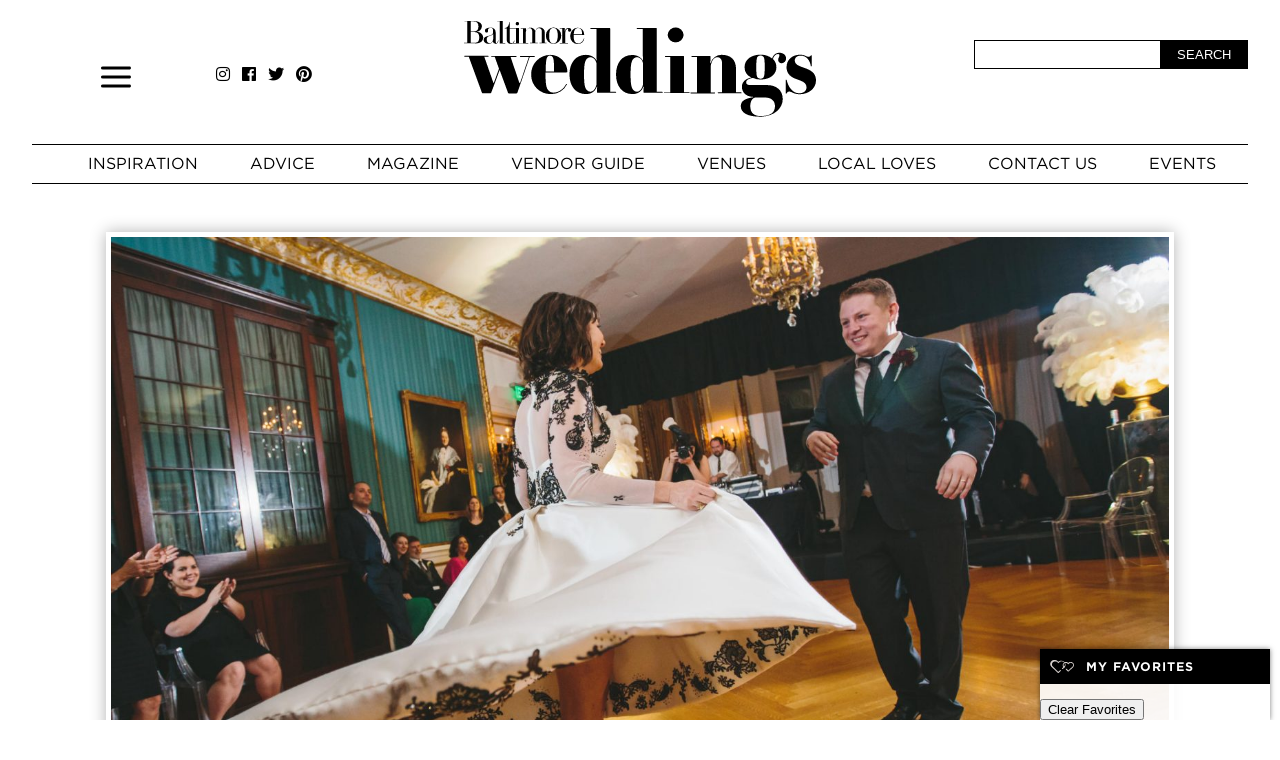

--- FILE ---
content_type: text/html; charset=UTF-8
request_url: https://baltimoreweds.com/local-love/engineers-club-nye-wedding/
body_size: 20913
content:
<!doctype html>
<html lang="en-US">
  <head>
  <meta charset="utf-8">
  <meta http-equiv="x-ua-compatible" content="ie=edge">
  <meta name="viewport" content="width=device-width, initial-scale=1, shrink-to-fit=no">
  <link rel="stylesheet" type="text/css" href="https://cloud.typography.com/6097056/6944192/css/fonts.css" />
  <link rel="stylesheet" href="https://use.fontawesome.com/releases/v5.1.0/css/all.css" integrity="sha384-lKuwvrZot6UHsBSfcMvOkWwlCMgc0TaWr+30HWe3a4ltaBwTZhyTEggF5tJv8tbt" crossorigin="anonymous">
  <link rel="stylesheet" href="https://use.typekit.net/klf6ydm.css">


  <title>STEPHANIE &#038; JAKE | Baltimore Weddings</title>
	<style>img:is([sizes="auto" i], [sizes^="auto," i]) { contain-intrinsic-size: 3000px 1500px }</style>
	
<!-- The SEO Framework by Sybre Waaijer -->
<meta name="robots" content="max-snippet:-1,max-image-preview:standard,max-video-preview:-1" />
<link rel="canonical" href="https://baltimoreweds.com/local-love/engineers-club-nye-wedding/" />
<meta name="description" content="A modern New Year’s Eve party at The Engineer’s Club. | Baltimore Weddings" />
<meta property="og:type" content="article" />
<meta property="og:locale" content="en_US" />
<meta property="og:site_name" content="Baltimore Weddings" />
<meta property="og:title" content="STEPHANIE &#038; JAKE | Baltimore Weddings" />
<meta property="og:description" content="A modern New Year’s Eve party at The Engineer’s Club. | Baltimore Weddings" />
<meta property="og:url" content="https://baltimoreweds.com/local-love/engineers-club-nye-wedding/" />
<meta property="og:image" content="https://baltimoreweds.com/wp-content/uploads/2018/11/READYLUCK_0552.jpg" />
<meta property="og:image:width" content="2400" />
<meta property="og:image:height" content="1600" />
<meta property="article:published_time" content="2017-11-12T16:32:00+00:00" />
<meta property="article:modified_time" content="2025-08-20T16:14:23+00:00" />
<meta name="twitter:card" content="summary_large_image" />
<meta name="twitter:title" content="STEPHANIE &#038; JAKE | Baltimore Weddings" />
<meta name="twitter:description" content="A modern New Year’s Eve party at The Engineer’s Club. | Baltimore Weddings" />
<meta name="twitter:image" content="https://baltimoreweds.com/wp-content/uploads/2018/11/READYLUCK_0552.jpg" />
<script type="application/ld+json">{"@context":"https://schema.org","@graph":[{"@type":"WebSite","@id":"https://baltimoreweds.com/#/schema/WebSite","url":"https://baltimoreweds.com/","name":"Baltimore Weddings","description":"The Best in Baltimore Weddings Since 1997","inLanguage":"en-US","potentialAction":{"@type":"SearchAction","target":{"@type":"EntryPoint","urlTemplate":"https://baltimoreweds.com/search/{search_term_string}/"},"query-input":"required name=search_term_string"},"publisher":{"@type":"Organization","@id":"https://baltimoreweds.com/#/schema/Organization","name":"Baltimore Weddings","url":"https://baltimoreweds.com/","logo":{"@type":"ImageObject","url":"https://baltimoreweds.com/wp-content/uploads/2018/09/cropped-favicon.jpg","contentUrl":"https://baltimoreweds.com/wp-content/uploads/2018/09/cropped-favicon.jpg","width":512,"height":512}}},{"@type":"WebPage","@id":"https://baltimoreweds.com/local-love/engineers-club-nye-wedding/","url":"https://baltimoreweds.com/local-love/engineers-club-nye-wedding/","name":"STEPHANIE &#038; JAKE | Baltimore Weddings","description":"A modern New Year’s Eve party at The Engineer’s Club. | Baltimore Weddings","inLanguage":"en-US","isPartOf":{"@id":"https://baltimoreweds.com/#/schema/WebSite"},"breadcrumb":{"@type":"BreadcrumbList","@id":"https://baltimoreweds.com/#/schema/BreadcrumbList","itemListElement":[{"@type":"ListItem","position":1,"item":"https://baltimoreweds.com/","name":"Baltimore Weddings"},{"@type":"ListItem","position":2,"item":"https://baltimoreweds.com/local-love/","name":"Archives: Local Loves"},{"@type":"ListItem","position":3,"item":"https://baltimoreweds.com/local-loves/winter-wedding/","name":"Local Love Category: Winter Wedding"},{"@type":"ListItem","position":4,"name":"STEPHANIE &#038; JAKE"}]},"potentialAction":{"@type":"ReadAction","target":"https://baltimoreweds.com/local-love/engineers-club-nye-wedding/"},"datePublished":"2017-11-12T16:32:00+00:00","dateModified":"2025-08-20T16:14:23+00:00"}]}</script>
<!-- / The SEO Framework by Sybre Waaijer | 6.35ms meta | 0.50ms boot -->

<link rel='dns-prefetch' href='//cdn.broadstreetads.com' />
<script type="856250cc16f7e52413a5889f-text/javascript">
/* <![CDATA[ */
window._wpemojiSettings = {"baseUrl":"https:\/\/s.w.org\/images\/core\/emoji\/16.0.1\/72x72\/","ext":".png","svgUrl":"https:\/\/s.w.org\/images\/core\/emoji\/16.0.1\/svg\/","svgExt":".svg","source":{"concatemoji":"https:\/\/baltimoreweds.com\/wp-includes\/js\/wp-emoji-release.min.js?ver=c2981a31417b410fca4d1ce3a46c8343"}};
/*! This file is auto-generated */
!function(s,n){var o,i,e;function c(e){try{var t={supportTests:e,timestamp:(new Date).valueOf()};sessionStorage.setItem(o,JSON.stringify(t))}catch(e){}}function p(e,t,n){e.clearRect(0,0,e.canvas.width,e.canvas.height),e.fillText(t,0,0);var t=new Uint32Array(e.getImageData(0,0,e.canvas.width,e.canvas.height).data),a=(e.clearRect(0,0,e.canvas.width,e.canvas.height),e.fillText(n,0,0),new Uint32Array(e.getImageData(0,0,e.canvas.width,e.canvas.height).data));return t.every(function(e,t){return e===a[t]})}function u(e,t){e.clearRect(0,0,e.canvas.width,e.canvas.height),e.fillText(t,0,0);for(var n=e.getImageData(16,16,1,1),a=0;a<n.data.length;a++)if(0!==n.data[a])return!1;return!0}function f(e,t,n,a){switch(t){case"flag":return n(e,"\ud83c\udff3\ufe0f\u200d\u26a7\ufe0f","\ud83c\udff3\ufe0f\u200b\u26a7\ufe0f")?!1:!n(e,"\ud83c\udde8\ud83c\uddf6","\ud83c\udde8\u200b\ud83c\uddf6")&&!n(e,"\ud83c\udff4\udb40\udc67\udb40\udc62\udb40\udc65\udb40\udc6e\udb40\udc67\udb40\udc7f","\ud83c\udff4\u200b\udb40\udc67\u200b\udb40\udc62\u200b\udb40\udc65\u200b\udb40\udc6e\u200b\udb40\udc67\u200b\udb40\udc7f");case"emoji":return!a(e,"\ud83e\udedf")}return!1}function g(e,t,n,a){var r="undefined"!=typeof WorkerGlobalScope&&self instanceof WorkerGlobalScope?new OffscreenCanvas(300,150):s.createElement("canvas"),o=r.getContext("2d",{willReadFrequently:!0}),i=(o.textBaseline="top",o.font="600 32px Arial",{});return e.forEach(function(e){i[e]=t(o,e,n,a)}),i}function t(e){var t=s.createElement("script");t.src=e,t.defer=!0,s.head.appendChild(t)}"undefined"!=typeof Promise&&(o="wpEmojiSettingsSupports",i=["flag","emoji"],n.supports={everything:!0,everythingExceptFlag:!0},e=new Promise(function(e){s.addEventListener("DOMContentLoaded",e,{once:!0})}),new Promise(function(t){var n=function(){try{var e=JSON.parse(sessionStorage.getItem(o));if("object"==typeof e&&"number"==typeof e.timestamp&&(new Date).valueOf()<e.timestamp+604800&&"object"==typeof e.supportTests)return e.supportTests}catch(e){}return null}();if(!n){if("undefined"!=typeof Worker&&"undefined"!=typeof OffscreenCanvas&&"undefined"!=typeof URL&&URL.createObjectURL&&"undefined"!=typeof Blob)try{var e="postMessage("+g.toString()+"("+[JSON.stringify(i),f.toString(),p.toString(),u.toString()].join(",")+"));",a=new Blob([e],{type:"text/javascript"}),r=new Worker(URL.createObjectURL(a),{name:"wpTestEmojiSupports"});return void(r.onmessage=function(e){c(n=e.data),r.terminate(),t(n)})}catch(e){}c(n=g(i,f,p,u))}t(n)}).then(function(e){for(var t in e)n.supports[t]=e[t],n.supports.everything=n.supports.everything&&n.supports[t],"flag"!==t&&(n.supports.everythingExceptFlag=n.supports.everythingExceptFlag&&n.supports[t]);n.supports.everythingExceptFlag=n.supports.everythingExceptFlag&&!n.supports.flag,n.DOMReady=!1,n.readyCallback=function(){n.DOMReady=!0}}).then(function(){return e}).then(function(){var e;n.supports.everything||(n.readyCallback(),(e=n.source||{}).concatemoji?t(e.concatemoji):e.wpemoji&&e.twemoji&&(t(e.twemoji),t(e.wpemoji)))}))}((window,document),window._wpemojiSettings);
/* ]]> */
</script>
<link rel='stylesheet' id='sbi_styles-css' href='https://baltimoreweds.com/wp-content/plugins/instagram-feed/css/sbi-styles.min.css?ver=6.9.1' type='text/css' media='all' />
<style id='wp-emoji-styles-inline-css' type='text/css'>

	img.wp-smiley, img.emoji {
		display: inline !important;
		border: none !important;
		box-shadow: none !important;
		height: 1em !important;
		width: 1em !important;
		margin: 0 0.07em !important;
		vertical-align: -0.1em !important;
		background: none !important;
		padding: 0 !important;
	}
</style>
<link rel='stylesheet' id='wp-block-library-css' href='https://baltimoreweds.com/wp-includes/css/dist/block-library/style.min.css?ver=c2981a31417b410fca4d1ce3a46c8343' type='text/css' media='all' />
<style id='pdfemb-pdf-embedder-viewer-style-inline-css' type='text/css'>
.wp-block-pdfemb-pdf-embedder-viewer{max-width:none}

</style>
<style id='global-styles-inline-css' type='text/css'>
:root{--wp--preset--aspect-ratio--square: 1;--wp--preset--aspect-ratio--4-3: 4/3;--wp--preset--aspect-ratio--3-4: 3/4;--wp--preset--aspect-ratio--3-2: 3/2;--wp--preset--aspect-ratio--2-3: 2/3;--wp--preset--aspect-ratio--16-9: 16/9;--wp--preset--aspect-ratio--9-16: 9/16;--wp--preset--color--black: #000000;--wp--preset--color--cyan-bluish-gray: #abb8c3;--wp--preset--color--white: #ffffff;--wp--preset--color--pale-pink: #f78da7;--wp--preset--color--vivid-red: #cf2e2e;--wp--preset--color--luminous-vivid-orange: #ff6900;--wp--preset--color--luminous-vivid-amber: #fcb900;--wp--preset--color--light-green-cyan: #7bdcb5;--wp--preset--color--vivid-green-cyan: #00d084;--wp--preset--color--pale-cyan-blue: #8ed1fc;--wp--preset--color--vivid-cyan-blue: #0693e3;--wp--preset--color--vivid-purple: #9b51e0;--wp--preset--gradient--vivid-cyan-blue-to-vivid-purple: linear-gradient(135deg,rgba(6,147,227,1) 0%,rgb(155,81,224) 100%);--wp--preset--gradient--light-green-cyan-to-vivid-green-cyan: linear-gradient(135deg,rgb(122,220,180) 0%,rgb(0,208,130) 100%);--wp--preset--gradient--luminous-vivid-amber-to-luminous-vivid-orange: linear-gradient(135deg,rgba(252,185,0,1) 0%,rgba(255,105,0,1) 100%);--wp--preset--gradient--luminous-vivid-orange-to-vivid-red: linear-gradient(135deg,rgba(255,105,0,1) 0%,rgb(207,46,46) 100%);--wp--preset--gradient--very-light-gray-to-cyan-bluish-gray: linear-gradient(135deg,rgb(238,238,238) 0%,rgb(169,184,195) 100%);--wp--preset--gradient--cool-to-warm-spectrum: linear-gradient(135deg,rgb(74,234,220) 0%,rgb(151,120,209) 20%,rgb(207,42,186) 40%,rgb(238,44,130) 60%,rgb(251,105,98) 80%,rgb(254,248,76) 100%);--wp--preset--gradient--blush-light-purple: linear-gradient(135deg,rgb(255,206,236) 0%,rgb(152,150,240) 100%);--wp--preset--gradient--blush-bordeaux: linear-gradient(135deg,rgb(254,205,165) 0%,rgb(254,45,45) 50%,rgb(107,0,62) 100%);--wp--preset--gradient--luminous-dusk: linear-gradient(135deg,rgb(255,203,112) 0%,rgb(199,81,192) 50%,rgb(65,88,208) 100%);--wp--preset--gradient--pale-ocean: linear-gradient(135deg,rgb(255,245,203) 0%,rgb(182,227,212) 50%,rgb(51,167,181) 100%);--wp--preset--gradient--electric-grass: linear-gradient(135deg,rgb(202,248,128) 0%,rgb(113,206,126) 100%);--wp--preset--gradient--midnight: linear-gradient(135deg,rgb(2,3,129) 0%,rgb(40,116,252) 100%);--wp--preset--font-size--small: 13px;--wp--preset--font-size--medium: 20px;--wp--preset--font-size--large: 36px;--wp--preset--font-size--x-large: 42px;--wp--preset--spacing--20: 0.44rem;--wp--preset--spacing--30: 0.67rem;--wp--preset--spacing--40: 1rem;--wp--preset--spacing--50: 1.5rem;--wp--preset--spacing--60: 2.25rem;--wp--preset--spacing--70: 3.38rem;--wp--preset--spacing--80: 5.06rem;--wp--preset--shadow--natural: 6px 6px 9px rgba(0, 0, 0, 0.2);--wp--preset--shadow--deep: 12px 12px 50px rgba(0, 0, 0, 0.4);--wp--preset--shadow--sharp: 6px 6px 0px rgba(0, 0, 0, 0.2);--wp--preset--shadow--outlined: 6px 6px 0px -3px rgba(255, 255, 255, 1), 6px 6px rgba(0, 0, 0, 1);--wp--preset--shadow--crisp: 6px 6px 0px rgba(0, 0, 0, 1);}:where(body) { margin: 0; }.wp-site-blocks > .alignleft { float: left; margin-right: 2em; }.wp-site-blocks > .alignright { float: right; margin-left: 2em; }.wp-site-blocks > .aligncenter { justify-content: center; margin-left: auto; margin-right: auto; }:where(.is-layout-flex){gap: 0.5em;}:where(.is-layout-grid){gap: 0.5em;}.is-layout-flow > .alignleft{float: left;margin-inline-start: 0;margin-inline-end: 2em;}.is-layout-flow > .alignright{float: right;margin-inline-start: 2em;margin-inline-end: 0;}.is-layout-flow > .aligncenter{margin-left: auto !important;margin-right: auto !important;}.is-layout-constrained > .alignleft{float: left;margin-inline-start: 0;margin-inline-end: 2em;}.is-layout-constrained > .alignright{float: right;margin-inline-start: 2em;margin-inline-end: 0;}.is-layout-constrained > .aligncenter{margin-left: auto !important;margin-right: auto !important;}.is-layout-constrained > :where(:not(.alignleft):not(.alignright):not(.alignfull)){margin-left: auto !important;margin-right: auto !important;}body .is-layout-flex{display: flex;}.is-layout-flex{flex-wrap: wrap;align-items: center;}.is-layout-flex > :is(*, div){margin: 0;}body .is-layout-grid{display: grid;}.is-layout-grid > :is(*, div){margin: 0;}body{padding-top: 0px;padding-right: 0px;padding-bottom: 0px;padding-left: 0px;}a:where(:not(.wp-element-button)){text-decoration: underline;}:root :where(.wp-element-button, .wp-block-button__link){background-color: #32373c;border-width: 0;color: #fff;font-family: inherit;font-size: inherit;line-height: inherit;padding: calc(0.667em + 2px) calc(1.333em + 2px);text-decoration: none;}.has-black-color{color: var(--wp--preset--color--black) !important;}.has-cyan-bluish-gray-color{color: var(--wp--preset--color--cyan-bluish-gray) !important;}.has-white-color{color: var(--wp--preset--color--white) !important;}.has-pale-pink-color{color: var(--wp--preset--color--pale-pink) !important;}.has-vivid-red-color{color: var(--wp--preset--color--vivid-red) !important;}.has-luminous-vivid-orange-color{color: var(--wp--preset--color--luminous-vivid-orange) !important;}.has-luminous-vivid-amber-color{color: var(--wp--preset--color--luminous-vivid-amber) !important;}.has-light-green-cyan-color{color: var(--wp--preset--color--light-green-cyan) !important;}.has-vivid-green-cyan-color{color: var(--wp--preset--color--vivid-green-cyan) !important;}.has-pale-cyan-blue-color{color: var(--wp--preset--color--pale-cyan-blue) !important;}.has-vivid-cyan-blue-color{color: var(--wp--preset--color--vivid-cyan-blue) !important;}.has-vivid-purple-color{color: var(--wp--preset--color--vivid-purple) !important;}.has-black-background-color{background-color: var(--wp--preset--color--black) !important;}.has-cyan-bluish-gray-background-color{background-color: var(--wp--preset--color--cyan-bluish-gray) !important;}.has-white-background-color{background-color: var(--wp--preset--color--white) !important;}.has-pale-pink-background-color{background-color: var(--wp--preset--color--pale-pink) !important;}.has-vivid-red-background-color{background-color: var(--wp--preset--color--vivid-red) !important;}.has-luminous-vivid-orange-background-color{background-color: var(--wp--preset--color--luminous-vivid-orange) !important;}.has-luminous-vivid-amber-background-color{background-color: var(--wp--preset--color--luminous-vivid-amber) !important;}.has-light-green-cyan-background-color{background-color: var(--wp--preset--color--light-green-cyan) !important;}.has-vivid-green-cyan-background-color{background-color: var(--wp--preset--color--vivid-green-cyan) !important;}.has-pale-cyan-blue-background-color{background-color: var(--wp--preset--color--pale-cyan-blue) !important;}.has-vivid-cyan-blue-background-color{background-color: var(--wp--preset--color--vivid-cyan-blue) !important;}.has-vivid-purple-background-color{background-color: var(--wp--preset--color--vivid-purple) !important;}.has-black-border-color{border-color: var(--wp--preset--color--black) !important;}.has-cyan-bluish-gray-border-color{border-color: var(--wp--preset--color--cyan-bluish-gray) !important;}.has-white-border-color{border-color: var(--wp--preset--color--white) !important;}.has-pale-pink-border-color{border-color: var(--wp--preset--color--pale-pink) !important;}.has-vivid-red-border-color{border-color: var(--wp--preset--color--vivid-red) !important;}.has-luminous-vivid-orange-border-color{border-color: var(--wp--preset--color--luminous-vivid-orange) !important;}.has-luminous-vivid-amber-border-color{border-color: var(--wp--preset--color--luminous-vivid-amber) !important;}.has-light-green-cyan-border-color{border-color: var(--wp--preset--color--light-green-cyan) !important;}.has-vivid-green-cyan-border-color{border-color: var(--wp--preset--color--vivid-green-cyan) !important;}.has-pale-cyan-blue-border-color{border-color: var(--wp--preset--color--pale-cyan-blue) !important;}.has-vivid-cyan-blue-border-color{border-color: var(--wp--preset--color--vivid-cyan-blue) !important;}.has-vivid-purple-border-color{border-color: var(--wp--preset--color--vivid-purple) !important;}.has-vivid-cyan-blue-to-vivid-purple-gradient-background{background: var(--wp--preset--gradient--vivid-cyan-blue-to-vivid-purple) !important;}.has-light-green-cyan-to-vivid-green-cyan-gradient-background{background: var(--wp--preset--gradient--light-green-cyan-to-vivid-green-cyan) !important;}.has-luminous-vivid-amber-to-luminous-vivid-orange-gradient-background{background: var(--wp--preset--gradient--luminous-vivid-amber-to-luminous-vivid-orange) !important;}.has-luminous-vivid-orange-to-vivid-red-gradient-background{background: var(--wp--preset--gradient--luminous-vivid-orange-to-vivid-red) !important;}.has-very-light-gray-to-cyan-bluish-gray-gradient-background{background: var(--wp--preset--gradient--very-light-gray-to-cyan-bluish-gray) !important;}.has-cool-to-warm-spectrum-gradient-background{background: var(--wp--preset--gradient--cool-to-warm-spectrum) !important;}.has-blush-light-purple-gradient-background{background: var(--wp--preset--gradient--blush-light-purple) !important;}.has-blush-bordeaux-gradient-background{background: var(--wp--preset--gradient--blush-bordeaux) !important;}.has-luminous-dusk-gradient-background{background: var(--wp--preset--gradient--luminous-dusk) !important;}.has-pale-ocean-gradient-background{background: var(--wp--preset--gradient--pale-ocean) !important;}.has-electric-grass-gradient-background{background: var(--wp--preset--gradient--electric-grass) !important;}.has-midnight-gradient-background{background: var(--wp--preset--gradient--midnight) !important;}.has-small-font-size{font-size: var(--wp--preset--font-size--small) !important;}.has-medium-font-size{font-size: var(--wp--preset--font-size--medium) !important;}.has-large-font-size{font-size: var(--wp--preset--font-size--large) !important;}.has-x-large-font-size{font-size: var(--wp--preset--font-size--x-large) !important;}
:where(.wp-block-post-template.is-layout-flex){gap: 1.25em;}:where(.wp-block-post-template.is-layout-grid){gap: 1.25em;}
:where(.wp-block-columns.is-layout-flex){gap: 2em;}:where(.wp-block-columns.is-layout-grid){gap: 2em;}
:root :where(.wp-block-pullquote){font-size: 1.5em;line-height: 1.6;}
</style>
<link rel='stylesheet' id='wp-pagenavi-css' href='https://baltimoreweds.com/wp-content/plugins/wp-pagenavi/pagenavi-css.css?ver=2.70' type='text/css' media='all' />
<link rel='stylesheet' id='js_composer_front-css' href='https://baltimoreweds.com/wp-content/plugins/js_composer/assets/css/js_composer.min.css?ver=8.6.1' type='text/css' media='all' />
<link rel='stylesheet' id='sage/main.css-css' href='https://baltimoreweds.com/wp-content/themes/baltimore_weddings_2018/dist/styles/main_b8b763b9.css' type='text/css' media='all' />
<script type="856250cc16f7e52413a5889f-text/javascript" src="https://baltimoreweds.com/wp-includes/js/jquery/jquery.min.js?ver=3.7.1" id="jquery-core-js"></script>
<script type="856250cc16f7e52413a5889f-text/javascript" src="https://baltimoreweds.com/wp-includes/js/jquery/jquery-migrate.min.js?ver=3.4.1" id="jquery-migrate-js"></script>
<script async data-cfasync='false' type="text/javascript" src="//cdn.broadstreetads.com/init-2.min.js?v=1.51.10&amp;ver=c2981a31417b410fca4d1ce3a46c8343" id="broadstreet-init-js"></script>
<script type="856250cc16f7e52413a5889f-text/javascript" id="favorites-js-extra">
/* <![CDATA[ */
var favorites_data = {"ajaxurl":"https:\/\/baltimoreweds.com\/wp-admin\/admin-ajax.php","nonce":"4b8b824b04","favorite":"Love <i class=\"sf-icon-star-empty\"><\/i>","favorited":"Loved <i class=\"sf-icon-star-full\"><\/i>","includecount":"1","indicate_loading":"","loading_text":"Loading","loading_image":"","loading_image_active":"","loading_image_preload":"","cache_enabled":"1","button_options":{"button_type":"custom","custom_colors":false,"box_shadow":false,"include_count":true,"default":{"background_default":false,"border_default":false,"text_default":false,"icon_default":false,"count_default":false},"active":{"background_active":false,"border_active":false,"text_active":false,"icon_active":false,"count_active":false}},"authentication_modal_content":"<p>Please login to add favorites.<\/p><p><a href=\"#\" data-favorites-modal-close>Dismiss this notice<\/a><\/p>","authentication_redirect":"","dev_mode":"","logged_in":"","user_id":"0","authentication_redirect_url":"https:\/\/baltimoreweds.com\/bmag-admin\/"};
/* ]]> */
</script>
<script type="856250cc16f7e52413a5889f-text/javascript" src="https://baltimoreweds.com/wp-content/plugins/favorites/assets/js/favorites.min.js?ver=2.3.6" id="favorites-js"></script>
<script type="856250cc16f7e52413a5889f-text/javascript"></script><link rel="https://api.w.org/" href="https://baltimoreweds.com/wp-json/" /><link rel="EditURI" type="application/rsd+xml" title="RSD" href="https://baltimoreweds.com/xmlrpc.php?rsd" />
<link rel="alternate" title="oEmbed (JSON)" type="application/json+oembed" href="https://baltimoreweds.com/wp-json/oembed/1.0/embed?url=https%3A%2F%2Fbaltimoreweds.com%2Flocal-love%2Fengineers-club-nye-wedding%2F" />
<link rel="alternate" title="oEmbed (XML)" type="text/xml+oembed" href="https://baltimoreweds.com/wp-json/oembed/1.0/embed?url=https%3A%2F%2Fbaltimoreweds.com%2Flocal-love%2Fengineers-club-nye-wedding%2F&#038;format=xml" />
<meta name="generator" content="Powered by WPBakery Page Builder - drag and drop page builder for WordPress."/>
<style type="text/css">.broken_link, a.broken_link {
	text-decoration: line-through;
}</style><link rel="icon" href="https://baltimoreweds.com/wp-content/uploads/2018/09/cropped-favicon-32x32.jpg" sizes="32x32" />
<link rel="icon" href="https://baltimoreweds.com/wp-content/uploads/2018/09/cropped-favicon-192x192.jpg" sizes="192x192" />
<link rel="apple-touch-icon" href="https://baltimoreweds.com/wp-content/uploads/2018/09/cropped-favicon-180x180.jpg" />
<meta name="msapplication-TileImage" content="https://baltimoreweds.com/wp-content/uploads/2018/09/cropped-favicon-270x270.jpg" />
		<style type="text/css" id="wp-custom-css">
			table {
	font-weight: 300;
	font-size: 16px;
}

#TB_window {
    z-index: 10000 !important;
}

.vendor-works.flexbox {
    flex-wrap: wrap;
}

.page-template-template-wedding-party h1 {
    font-size: 5em;
	margin-top: 0;
}

body.tax-vendor_category main #vendor-grid > broadstreet-zone-container {
	display: none !important;
}		</style>
		<noscript><style> .wpb_animate_when_almost_visible { opacity: 1; }</style></noscript>
    <!-- Google Tag Manager -->
<script type="856250cc16f7e52413a5889f-text/javascript">(function(w,d,s,l,i){w[l]=w[l]||[];w[l].push({'gtm.start':
new Date().getTime(),event:'gtm.js'});var f=d.getElementsByTagName(s)[0],
j=d.createElement(s),dl=l!='dataLayer'?'&l='+l:'';j.async=true;j.src=
'https://www.googletagmanager.com/gtm.js?id='+i+dl;f.parentNode.insertBefore(j,f);
})(window,document,'script','dataLayer','GTM-MRHWZBN');</script>
<!-- End Google Tag Manager -->

<script id="mcjs" type="856250cc16f7e52413a5889f-text/javascript">!function(c,h,i,m,p){m=c.createElement(h),p=c.getElementsByTagName(h)[0],m.async=1,m.src=i,p.parentNode.insertBefore(m,p)}(document,"script","https://chimpstatic.com/mcjs-connected/js/users/39d5081f33f7e7db4d1eab83b/3fa1d673b4b288633a6e4bce8.js");</script>
  
      
    <script async="async" src="https://securepubads.g.doubleclick.net/tag/js/gpt.js" type="856250cc16f7e52413a5889f-text/javascript"></script>
<script type="856250cc16f7e52413a5889f-text/javascript">
  window.googletag = window.googletag || {cmd: []};
</script>




<script type="856250cc16f7e52413a5889f-text/javascript">
  // Placement: BaltimoreWedsROS
  window.slots = [];
  googletag.cmd.push(function() {
    var SuperLeaderboardSizeMapping = googletag.sizeMapping().addSize([1000, 0], [970, 90]).addSize([740, 0], [728, 90]).addSize([0, 0], [300, 250]).build();  
var Leaderboard_1SizeMapping = googletag.sizeMapping().addSize([740, 0], [728, 90]).addSize([500, 0], [468, 60]).addSize([0, 0], [300, 250]).build();  
var Leaderboard_2SizeMapping = googletag.sizeMapping().addSize([740, 0], [728, 90]).addSize([500, 0], [468, 60]).addSize([0, 0], [300, 250]).build();  
var Leaderboard_3SizeMapping = googletag.sizeMapping().addSize([740, 0], [728, 90]).addSize([500, 0], [468, 60]).addSize([0, 0], [300, 250]).build();  
var MediumRectangleSizeMapping = googletag.sizeMapping().addSize([0, 0], [300, 250]).build();  
var HalfPageSizeMapping = googletag.sizeMapping().addSize([0, 0], [300, 250]).build();  

     
    window.SuperLeaderboard = googletag.defineSlot('/1187805/Weddings_SuperLeaderboard', [0,0], 'slot-SuperLeaderboard').
            defineSizeMapping(SuperLeaderboardSizeMapping).
            addService(googletag.pubads());
 
    window.Leaderboard_1 = googletag.defineSlot('/1187805/Weddings_Leaderboard-1', [0,0], 'slot-Leaderboard_1').
            defineSizeMapping(Leaderboard_1SizeMapping).
            addService(googletag.pubads());
 
    window.Leaderboard_2 = googletag.defineSlot('/1187805/Weddings_Leaderboard-2', [0,0], 'slot-Leaderboard_2').
            defineSizeMapping(Leaderboard_2SizeMapping).
            addService(googletag.pubads());
 
    window.Leaderboard_3 = googletag.defineSlot('/1187805/Weddings_Leaderboard-3', [0,0], 'slot-Leaderboard_3').
            defineSizeMapping(Leaderboard_3SizeMapping).
            addService(googletag.pubads());
 
    window.MediumRectangle = googletag.defineSlot('/1187805/Weddings-Medium-Rectangle', [0,0], 'slot-MediumRectangle').
            defineSizeMapping(MediumRectangleSizeMapping).
            addService(googletag.pubads());
 
    window.HalfPage = googletag.defineSlot('/1187805/Weddings_Half-Page', [0,0], 'slot-HalfPage').
            defineSizeMapping(HalfPageSizeMapping).
            addService(googletag.pubads());


        googletag.pubads().collapseEmptyDivs();
    googletag.enableServices();
  });

</script>




<script type="856250cc16f7e52413a5889f-text/javascript">
	var resizeTimer;

	function resizer() {

    
          googletag.pubads().refresh([window.Weddings_SuperLeaderboard]);

          googletag.pubads().refresh([window.Weddings_Leaderboard-1]);

          googletag.pubads().refresh([window.Weddings_Leaderboard-2]);

          googletag.pubads().refresh([window.Weddings_Leaderboard-3]);

          googletag.pubads().refresh([window.Weddings-Medium-Rectangle]);

          googletag.pubads().refresh([window.Weddings_Half-Page]);

        console.log('resized!');

    window.slots.forEach(slot => googletag.pubads().refresh([window.slot]));
    window.slots.forEach(slot => alert(window.slot));
	}

	window.addEventListener("resize", function(){
		clearTimeout(resizeTimer);
    resizeTimer = setTimeout(resizer, 15000);
    console.log('resizeTimer: ' + resizeTimer);
	});

  </script>
  </head>
  <body class="wp-singular local_love-template-default single single-local_love postid-11931 wp-theme-baltimore_weddings_2018resources engineers-club-nye-wedding app-data index-data singular-data single-data single-local_love-data single-local_love-engineers-club-nye-wedding-data wpb-js-composer js-comp-ver-8.6.1 vc_responsive">
        <div id="pull-out">
  <div class="close"></div>
  <a href="#" class="logo">Baltimore Weddings</a>
  <section class="widget nav_menu-2 widget_nav_menu"><div class="menu-pull-out-menu-container"><ul id="menu-pull-out-menu" class="menu"><li id="menu-item-13418" class="menu-item menu-item-type-custom menu-item-object-custom menu-item-has-children menu-item-13418"><a href="#">Inspiration</a>
<ul class="sub-menu">
	<li id="menu-item-53289" class="menu-item menu-item-type-taxonomy menu-item-object-post_tag menu-item-53289"><a href="https://baltimoreweds.com/tag/guides/">Guides</a></li>
	<li id="menu-item-53290" class="menu-item menu-item-type-taxonomy menu-item-object-post_tag menu-item-53290"><a href="https://baltimoreweds.com/tag/grooms/">For the Grooms</a></li>
	<li id="menu-item-53291" class="menu-item menu-item-type-taxonomy menu-item-object-post_tag menu-item-53291"><a href="https://baltimoreweds.com/tag/pets/">Including your Pets</a></li>
	<li id="menu-item-13572" class="menu-item menu-item-type-taxonomy menu-item-object-post_tag menu-item-13572"><a href="https://baltimoreweds.com/tag/fashion/">Fashion</a></li>
	<li id="menu-item-13573" class="menu-item menu-item-type-taxonomy menu-item-object-post_tag menu-item-13573"><a href="https://baltimoreweds.com/tag/floral-design/">Floral Design</a></li>
	<li id="menu-item-13576" class="menu-item menu-item-type-taxonomy menu-item-object-post_tag menu-item-13576"><a href="https://baltimoreweds.com/tag/decor/">Décor</a></li>
	<li id="menu-item-53294" class="menu-item menu-item-type-taxonomy menu-item-object-post_tag menu-item-53294"><a href="https://baltimoreweds.com/tag/cakes/">Cakes &amp; Desserts</a></li>
	<li id="menu-item-53288" class="menu-item menu-item-type-taxonomy menu-item-object-post_tag menu-item-53288"><a href="https://baltimoreweds.com/tag/beauty/">Beauty</a></li>
	<li id="menu-item-53287" class="menu-item menu-item-type-taxonomy menu-item-object-post_tag menu-item-53287"><a href="https://baltimoreweds.com/tag/catering/">Catering &#038; Beverages</a></li>
	<li id="menu-item-53293" class="menu-item menu-item-type-taxonomy menu-item-object-post_tag menu-item-53293"><a href="https://baltimoreweds.com/tag/photography/">Photography</a></li>
	<li id="menu-item-34620" class="menu-item menu-item-type-taxonomy menu-item-object-ll_category menu-item-34620"><a href="https://baltimoreweds.com/local-loves/microwedding/">Microweddings</a></li>
	<li id="menu-item-53292" class="menu-item menu-item-type-taxonomy menu-item-object-post_tag menu-item-53292"><a href="https://baltimoreweds.com/tag/wellness/">Wellness</a></li>
	<li id="menu-item-13575" class="menu-item menu-item-type-taxonomy menu-item-object-post_tag menu-item-13575"><a href="https://baltimoreweds.com/tag/styled-shoot/">Styled Shoots</a></li>
	<li id="menu-item-13420" class="menu-item menu-item-type-custom menu-item-object-custom menu-item-has-children menu-item-13420"><a href="#">Seasons</a>
	<ul class="sub-menu">
		<li id="menu-item-13434" class="menu-item menu-item-type-taxonomy menu-item-object-post_tag menu-item-13434"><a href="https://baltimoreweds.com/tag/spring/">Spring</a></li>
		<li id="menu-item-13426" class="menu-item menu-item-type-taxonomy menu-item-object-post_tag menu-item-13426"><a href="https://baltimoreweds.com/tag/summer/">Summer</a></li>
		<li id="menu-item-13423" class="menu-item menu-item-type-taxonomy menu-item-object-post_tag menu-item-13423"><a href="https://baltimoreweds.com/tag/fall/">Fall</a></li>
		<li id="menu-item-13424" class="menu-item menu-item-type-taxonomy menu-item-object-post_tag menu-item-13424"><a href="https://baltimoreweds.com/tag/winter/">Winter</a></li>
	</ul>
</li>
</ul>
</li>
<li id="menu-item-53296" class="menu-item menu-item-type-custom menu-item-object-custom menu-item-has-children menu-item-53296"><a href="#">Advice</a>
<ul class="sub-menu">
	<li id="menu-item-53297" class="menu-item menu-item-type-taxonomy menu-item-object-post_tag menu-item-53297"><a href="https://baltimoreweds.com/tag/experts/">Ask the Experts</a></li>
	<li id="menu-item-53298" class="menu-item menu-item-type-taxonomy menu-item-object-post_tag menu-item-53298"><a href="https://baltimoreweds.com/tag/etiquette/">Modern Etiquette</a></li>
	<li id="menu-item-53299" class="menu-item menu-item-type-taxonomy menu-item-object-post_tag menu-item-53299"><a href="https://baltimoreweds.com/tag/essay/">Personal Experiences</a></li>
</ul>
</li>
<li id="menu-item-13414" class="menu-item menu-item-type-custom menu-item-object-custom menu-item-has-children menu-item-13414"><a href="#">Magazine</a>
<ul class="sub-menu">
	<li id="menu-item-61465" class="menu-item menu-item-type-post_type menu-item-object-magazine menu-item-61465"><a href="https://baltimoreweds.com/issue/2026/">Current Issue</a></li>
	<li id="menu-item-13412" class="menu-item menu-item-type-taxonomy menu-item-object-magazine_sections menu-item-13412"><a href="https://baltimoreweds.com/section/features/">Features</a></li>
	<li id="menu-item-13411" class="menu-item menu-item-type-taxonomy menu-item-object-magazine_sections menu-item-13411"><a href="https://baltimoreweds.com/section/aisle-style/">Aisle Style</a></li>
	<li id="menu-item-13410" class="menu-item menu-item-type-taxonomy menu-item-object-magazine_sections menu-item-13410"><a href="https://baltimoreweds.com/section/unveiled/">Unveiled</a></li>
	<li id="menu-item-13409" class="menu-item menu-item-type-taxonomy menu-item-object-magazine_sections menu-item-13409"><a href="https://baltimoreweds.com/section/exclusives/">Online Exclusive</a></li>
	<li id="menu-item-53300" class="menu-item menu-item-type-taxonomy menu-item-object-post_tag menu-item-53300"><a href="https://baltimoreweds.com/tag/behind-the-scenes/">Behind the Scenes</a></li>
</ul>
</li>
<li id="menu-item-107" class="menu-item menu-item-type-post_type menu-item-object-page menu-item-107"><a href="https://baltimoreweds.com/vendor-guide/">Vendor Guide</a></li>
<li id="menu-item-50546" class="menu-item menu-item-type-custom menu-item-object-custom menu-item-50546"><a href="https://baltimoreweds.com/vendors/venues/">Venues</a></li>
<li id="menu-item-13566" class="menu-item menu-item-type-custom menu-item-object-custom menu-item-13566"><a href="https://baltimoreweds.com/local-loves/">Local Love</a></li>
<li id="menu-item-25472" class="menu-item menu-item-type-custom menu-item-object-custom menu-item-has-children menu-item-25472"><a href="#">Events</a>
<ul class="sub-menu">
	<li id="menu-item-61663" class="menu-item menu-item-type-post_type menu-item-object-page menu-item-61663"><a href="https://baltimoreweds.com/the-wedding-party-2026/">The Wedding Party 2026</a></li>
	<li id="menu-item-42096" class="menu-item menu-item-type-post_type menu-item-object-page menu-item-42096"><a href="https://baltimoreweds.com/bridesmaids-the-movie-event/">Bridesmaids: The Movie Event Recap</a></li>
</ul>
</li>
</ul></div></section><section class="widget text-5 widget_text">			<div class="textwidget"><span class="social-links"><a href="https://instagram.com/baltimoreweds" target="_blank" class="tw"><i class="fab fa-instagram"></i></a> <a href="https://www.facebook.com/baltimoreweds" target="_blank" class="fb"><i class="fab fa-facebook"></i></a> <a href="https://www.twitter.com/baltimoreweds" target="_blank" class="tw"><i class="fab fa-twitter"></i></a> <a href="https://www.pinterest.com/baltimoreweds" target="_blank"><i class="fab fa-pinterest"></i></a> </span>
</div>
		</section><section class="widget nav_menu-3 widget_nav_menu"><div class="menu-pull-out-menu-lower-container"><ul id="menu-pull-out-menu-lower" class="menu"><li id="menu-item-117" class="menu-item menu-item-type-post_type menu-item-object-page menu-item-117"><a href="https://baltimoreweds.com/contact-us/local-love-baltimore-weddings-submissions/">Submit a Wedding</a></li>
<li id="menu-item-7944" class="menu-item menu-item-type-post_type menu-item-object-page menu-item-7944"><a href="https://baltimoreweds.com/submit-a-styled-shoot/">Submit a Styled Shoot</a></li>
<li id="menu-item-61664" class="menu-item menu-item-type-post_type menu-item-object-page menu-item-61664"><a href="https://baltimoreweds.com/the-wedding-party-2026/">The Wedding Party 2026</a></li>
<li id="menu-item-7955" class="menu-item menu-item-type-post_type menu-item-object-page menu-item-7955"><a href="https://baltimoreweds.com/editors-letter/">Editor’s Letter</a></li>
<li id="menu-item-31902" class="menu-item menu-item-type-post_type menu-item-object-page menu-item-31902"><a href="https://baltimoreweds.com/instagram/">Instagram Links</a></li>
<li id="menu-item-55345" class="menu-item menu-item-type-post_type menu-item-object-page menu-item-55345"><a href="https://baltimoreweds.com/newsletter-signup/">Newsletter Signup</a></li>
<li id="menu-item-116" class="menu-item menu-item-type-post_type menu-item-object-page menu-item-116"><a href="https://baltimoreweds.com/contact-us/advertisewithus/">Advertise with Us</a></li>
<li id="menu-item-7932" class="menu-item menu-item-type-custom menu-item-object-custom menu-item-7932"><a href="https://shop.bmag.co/collections/baltimore-weddings-magazine">Buy the Magazine</a></li>
<li id="menu-item-28698" class="menu-item menu-item-type-custom menu-item-object-custom menu-item-28698"><a href="https://shop.bmag.co/collections/baltimore-weddings-magazine/products/marryland-tote-bag">Buy the tote</a></li>
<li id="menu-item-109" class="menu-item menu-item-type-post_type menu-item-object-page menu-item-109"><a href="https://baltimoreweds.com/contact-us/">Contact Us</a></li>
<li id="menu-item-8033" class="menu-item menu-item-type-custom menu-item-object-custom menu-item-8033"><a href="https://www.baltimoremagazine.com/">Baltimore magazine</a></li>
<li id="menu-item-7926" class="menu-item menu-item-type-post_type menu-item-object-page menu-item-7926"><a href="https://baltimoreweds.com/privacy-policy/">Privacy Policy</a></li>
<li id="menu-item-7925" class="menu-item menu-item-type-post_type menu-item-object-page menu-item-7925"><a href="https://baltimoreweds.com/terms-of-use/">Terms of Use</a></li>
</ul></div></section>  <div class="pullout-footer">
    <p>&copy; 2026 Baltimore Weddings</p>

    <p>The material on this site may not be reproduced, distributed, transmitted, cached, or otherwise used, except with the prior written permission of Baltimore Weddings.</p>

  </div>
</div>

<div id="content-push">
  <header class="banner">
    <div class="container">
      <a class="brand" href="https://baltimoreweds.com/">
        <span class="site-logo"><svg id="Layer_1" data-name="Layer 1" xmlns="http://www.w3.org/2000/svg" viewBox="0 0 222.3 60.7"><defs><style>.cls-1{fill:none;}</style></defs><title>Artboard 1</title><path d="M17.2,22.3a.27.27,0,0,0,.3.3h1.9l2.7,7.6-3.3,9h-.2L12.8,22.6h2.4a.3.3,0,0,0,0-.6H.5a.3.3,0,0,0,0,.6H3l8.3,22.7c.2.3.2.4.5.4h4.8a.68.68,0,0,0,.6-.4L22.5,31l5.3,14.4c.2.3.2.4.5.4h4.8a.68.68,0,0,0,.6-.4l7.8-22.7h2.9a.3.3,0,0,0,0-.6H35.6a.3.3,0,1,0,0,.6H41L35.4,39.2H35L29.4,22.7h3.5a.3.3,0,1,0,0-.6H17.6c-.3-.1-.4,0-.4.2M42.4,33.8A12.15,12.15,0,0,0,54.8,46.2,10.93,10.93,0,0,0,65,40.1c.2-.3-.4-.4-.5-.2-1.4,2.7-4.4,5.4-8.1,5.4a3.93,3.93,0,0,1-2.9-1.2c-1.3-1.3-2-3.1-2-10V32.5H64.7c.4,0,.6-.2.6-.5A10.93,10.93,0,0,0,54.4,21.4a12.19,12.19,0,0,0-12,12.4M54.3,21.9a2.17,2.17,0,0,1,1.4.5c.7.7,1.2,2,1.2,9,0,.5-.1.6-.9.6H51.6c0-6.9.5-8.8,1.3-9.5a1.45,1.45,0,0,1,1.4-.6M66.6,33.8c0,7.6,4.1,12.4,10.3,12.4,3.6,0,5.8-1.6,7-4.7l.2.1a26.23,26.23,0,0,0-.1,2.7v.6c0,.4.2.5.6.5H95.8a.3.3,0,1,0,0-.6H92.3V4.9c0-.4-.2-.5-.6-.5H80.1a.27.27,0,0,0-.3.3.27.27,0,0,0,.3.3h3.5V19.7c0,1.2.1,4.2.2,5.3h-.1c-1.2-2.2-3.6-3.6-6.8-3.6-6.2,0-10.3,4.9-10.3,12.4m9.2,0c0-6.7.6-8.7,1.9-10a3,3,0,0,1,2.1-.9c1.8,0,3.3,1.5,3.8,3.6V40.4c-.6,2.6-2.1,4.3-3.8,4.3a2.88,2.88,0,0,1-2.1-.9c-1.3-1.3-1.9-3.3-1.9-10m20.2,0c0,7.6,4.1,12.4,10.3,12.4,3.6,0,5.8-1.6,7-4.7l.2.1a26.23,26.23,0,0,0-.1,2.7v.6c0,.4.2.5.6.5h11.2a.3.3,0,1,0,0-.6h-3.5V4.9c0-.4-.2-.5-.6-.5H109.4a.27.27,0,0,0-.3.3.27.27,0,0,0,.3.3h3.5V19.7c0,1.2.1,4.2.2,5.3l-.1.1c-1.2-2.2-3.6-3.6-6.8-3.6C100.1,21.4,96,26.3,96,33.8m9.2,0c0-6.7.6-8.7,1.9-10a3,3,0,0,1,2.1-.9c1.8,0,3.3,1.5,3.8,3.6V40.4c-.6,2.6-2.1,4.3-3.8,4.3a2.88,2.88,0,0,1-2.1-.9c-1.3-1.3-1.9-3.3-1.9-10m21.1,11.5a.27.27,0,0,0,.3.3h15.5a.3.3,0,0,0,0-.6h-3.2V22.6c0-.4-.2-.5-.6-.5H127.2a.3.3,0,1,0,0,.6h3V45.2h-3.5c-.3-.1-.4-.1-.4.1m2.3-36.5a5.06,5.06,0,0,0,10.1,0,5.06,5.06,0,0,0-10.1,0M160,22.9c1.9,0,3,1.5,3,4.1V45.1h-2.4a.3.3,0,1,0,0,.6H175a.3.3,0,0,0,0-.6h-3.2V30.3c0-6-3.6-8.9-8.9-8.9a7.08,7.08,0,0,0-7.2,5.3l-.2-.1c.1-1.2.2-2.7.2-3.6v-.4c0-.4-.2-.5-.6-.5H143.9a.3.3,0,0,0,0,.6h3.2V45.2h-3.8a.3.3,0,1,0,0,.6h15a.3.3,0,1,0,0-.6h-2.4V28.1c.5-3.4,2.3-5.2,4.1-5.2M187.3,37c5.9,0,10-3.1,10-7.8a7.26,7.26,0,0,0-2.2-5.2c.5-1.9,1.8-3.1,3.1-3.1a.87.87,0,0,1,1,.9c0,.9-.8,1.7-.8,2.8a2.11,2.11,0,0,0,2.3,2.1,2.93,2.93,0,0,0,2.7-3.1c0-1.9-1.6-3.5-4.1-3.5s-3.9,1.3-4.7,3.6a11.52,11.52,0,0,0-7.4-2.4c-5.9,0-10,3.2-10,7.8a7.08,7.08,0,0,0,4.3,6.6c-3.7.8-6,2.8-6,5.9s2.1,6.2,7.2,6.4v.2c-5.4.8-7.9,2.5-7.9,5.6,0,4.2,4.1,6.7,12.3,6.7,8.4,0,14.2-5,14.2-11.1,0-5.8-4.2-8.9-10-8.9H181c-2.1,0-2.8-.6-2.8-1.8,0-1.4,1.9-2.4,4.3-2.7a10.58,10.58,0,0,0,4.8,1m-6.5,16.9c0-3.6,1.6-5.1,3-5.5h6.5c3.8,0,6.1,2.2,6.1,5.4,0,4.3-3.2,6.3-9,6.3-4,0-6.6-1.8-6.6-6.2m3.8-24.7c0-4.2.2-5.9.9-6.7a2.57,2.57,0,0,1,1.8-.7,2.34,2.34,0,0,1,1.7.7c.8.8.9,2.5.9,6.7s-.2,5.9-.9,6.6a2.34,2.34,0,0,1-1.7.7,2.57,2.57,0,0,1-1.8-.7c-.7-.7-.9-2.4-.9-6.6m27,16.5c-4.3,0-6.9-4.4-7.8-8.3-.1-.2-.1-.3-.3-.3a.27.27,0,0,0-.3.3v8.2a.27.27,0,0,0,.3.3c.2,0,.3-.1.4-.3a1.5,1.5,0,0,1,1.5-1c1.5,0,2.7,1.7,6.7,1.7,5.8,0,10.2-3.9,10.2-8.6,0-3.5-1.6-5.9-6.1-7.6l-4.1-1.5c-2.3-.9-3.2-2.2-3.2-3.6,0-2,1.6-3.1,3.8-3.1,3.7,0,5.9,3.3,6.3,6.5a.3.3,0,1,0,.6,0V22a.27.27,0,0,0-.3-.3c-.2,0-.3.1-.4.3a1.61,1.61,0,0,1-1.3.6c-1.6,0-2.4-1.3-5.3-1.3-5.6,0-8.6,3.8-8.6,7.9,0,3,1.4,5.7,5.6,7.3l3.2,1.2c2.6.9,3.8,2.4,3.8,4.1.1,2.4-1.8,3.9-4.7,3.9"/><path d="M21.5,12c-.1.5-.2,2-.9,2s-.6-.9-.6-1.6v-5a2.88,2.88,0,0,0-3.1-3.2c-2.8,0-3.7,1-3.7,1.9,0,.7.4,1.2,1,1.2a.92.92,0,0,0,1-.9c.1-.8-.1-.6,0-1.1.1-.7,1.1-.9,1.6-.9A1.44,1.44,0,0,1,18.3,6a9,9,0,0,1,0,1.7c-.3.6-.5,1.1-2.4,1.6s-3.6.8-3.5,2.7,2.2,2.4,2.9,2.4A3,3,0,0,0,18.2,13a1.87,1.87,0,0,0,1.7,1.4c1.6,0,1.7-1.3,1.8-2.4Zm-3.2-.4a2.29,2.29,0,0,1-.6,1.7c-.6.5-.9.8-1.6.7-1.3-.1-1.7-.9-1.7-2.1a2.18,2.18,0,0,1,1.8-2.4c.9-.4,1.5-.4,2.2-1.2v3.3Z"/><path d="M7.1,14.2c4.2,0,5-2.2,5-3.9,0-1.3-1.3-3.5-4.4-3.5h0a3.54,3.54,0,0,0,3.6-3.4C11.4,2.2,10.3,0,6,0H.4S0,.1.4.2H2.1V13.8H.4c-.2-.1-.9.2,0,.3H7.1ZM4.3,7H6.1c1.9,0,3.5.5,3.5,3.2s-.8,3.6-3.3,3.6h-2ZM4.3.2H5.9C8.1.2,9.1,1.3,9.1,3.3c0,2.3-.9,3.3-3,3.3H4.3Z"/><rect class="cls-1" width="222.3" height="60.7"/><polygon points="21 0 21 0.2 22.6 0.2 22.6 14.2 26 14.2 26 13.9 24.4 13.9 24.4 0 21 0"/><path d="M63.8,4.5H60.5v.3h1.6v9.1H60.5v.3h5.2v-.3H64V8.6a9.88,9.88,0,0,1,.1-2.2,1.54,1.54,0,0,1,.3-.7c.7-.8,1.2-.8,1.3-.8s.2,0,.2.1-.2.4-.2.6a1,1,0,0,0,.9,1.2c.5,0,1.2-.4,1.2-1a1.57,1.57,0,0,0-1.7-1.4,2.48,2.48,0,0,0-2.4,2.1h0v-2Z"/><path d="M75.7,10.9c-.3,1.6-1.9,3.3-3.4,3.3-2.5,0-3-2-3-4.4v-1h6.6c0-2.9-1.8-4.5-4.2-4.5-2.8,0-4.6,2.5-4.6,5.4a4.74,4.74,0,0,0,4.7,4.9A4.18,4.18,0,0,0,76,11h-.3ZM69.3,8.4a13.27,13.27,0,0,1,.3-2.1,2.68,2.68,0,0,1,2.1-1.9A2.79,2.79,0,0,1,74.5,7V8.3H69.3Z"/><path d="M56.5,4.1a5,5,0,0,0-4.8,5.2,5,5,0,0,0,4.8,5.2,5,5,0,0,0,4.9-5.2,5,5,0,0,0-4.9-5.2m0,.3c2.4,0,2.7,2.7,2.7,4.9s-.5,4.9-2.7,4.9c-2.5,0-2.7-2.7-2.7-4.9s.3-4.9,2.7-4.9"/><path d="M51,13.9V7.1a3,3,0,0,0-3-3c-2,0-2.3,1-3.1,2.4h0C44.8,5,43,4.2,42.1,4.2c-1.5,0-2.2.6-3,2V4.6H35.9v.3h1.4V14H34.7V4.5H28.9V.6h-.2s-.4,2.5-1.5,3.3a4.35,4.35,0,0,1-1.5.6v.3H27v7.4a2.28,2.28,0,0,0,2.6,2.2,3.59,3.59,0,0,0,1.1-.2h9.8v-.3H39V7.4c0-1.1.8-2.9,2.3-2.9,1.2,0,1.8.9,1.8,2.1v7.2H41.7v.3h4.8v-.3H45V7.5c0-1.2.8-3,2.3-3a2,2,0,0,1,1.8,2.1v7.2H47.7v.3h4.4v-.3H51Zm-18.1,0H31.2a2.11,2.11,0,0,0,.7-1.3c0-.4-.2-.2-.3-.1-.2.5-.3,1.5-1.6,1.5-.9,0-1.1-.7-1.1-1.4V4.8h4Z"/><path d="M33.7,2.8a1.11,1.11,0,0,0,1.1-1.1,1.1,1.1,0,0,0-2.2,0,1.11,1.11,0,0,0,1.1,1.1"/><rect class="cls-1" width="222.3" height="60.7"/></svg></span>
        <span class="site-title">Baltimore Weddings</span>
      </a>

      <div class="header-left">
          <button class="hamburger hamburger--vortex" type="button">
            <span class="hamburger-box">
              <span class="hamburger-inner"></span>
            </span>
          </button>
          <div class="bars">
            <span></span>
            <span></span>
            <span></span>
          </div>
          <section class="widget text-3 widget_text">			<div class="textwidget"><span class="social-links"><a href="https://instagram.com/baltimoreweds" target="_blank" class="tw"><i class="fab fa-instagram"></i></a> <a href="https://www.facebook.com/baltimoreweds" target="_blank" class="fb"><i class="fab fa-facebook"></i></a> <a href="https://www.twitter.com/baltimoreweds" target="_blank" class="tw"><i class="fab fa-twitter"></i></a> <a href="https://www.pinterest.com/baltimoreweds" target="_blank"><i class="fab fa-pinterest"></i></a> </span>
</div>
		</section>      </div>

      <div class="header-right">
        <div class="btn-show-search"></div>
        <section class="widget search-2 widget_search"><form role="search" method="get" class="search-form" action="https://baltimoreweds.com/">
                <label>
                    <span class="screen-reader-text">Search for:</span>
                    <input type="search" class="search-field" placeholder="" value="" name="s" />
                </label>
                <input type="submit" class="search-submit" value="Search" />
            </form></section>      </div>

      <nav class="nav-primary">
                  <div class="menu-primary-navigation-container"><ul id="menu-primary-navigation" class="nav"><li id="menu-item-9151" class="menu-item menu-item-type-custom menu-item-object-custom menu-item-has-children menu-item-9151"><a href="#">Inspiration</a>
<ul class="sub-menu">
	<li id="menu-item-52972" class="menu-item menu-item-type-taxonomy menu-item-object-post_tag menu-item-52972"><a href="https://baltimoreweds.com/tag/guides/">Guides</a></li>
	<li id="menu-item-52964" class="menu-item menu-item-type-taxonomy menu-item-object-post_tag menu-item-52964"><a href="https://baltimoreweds.com/tag/grooms/">For the Grooms</a></li>
	<li id="menu-item-52517" class="menu-item menu-item-type-taxonomy menu-item-object-post_tag menu-item-52517"><a href="https://baltimoreweds.com/tag/pets/">Including your Pets</a></li>
	<li id="menu-item-13241" class="menu-item menu-item-type-taxonomy menu-item-object-post_tag menu-item-13241"><a href="https://baltimoreweds.com/tag/fashion/">Fashion</a></li>
	<li id="menu-item-13240" class="menu-item menu-item-type-taxonomy menu-item-object-post_tag menu-item-13240"><a href="https://baltimoreweds.com/tag/floral-design/">Floral Design</a></li>
	<li id="menu-item-13242" class="menu-item menu-item-type-taxonomy menu-item-object-post_tag menu-item-13242"><a href="https://baltimoreweds.com/tag/decor/">Décor</a></li>
	<li id="menu-item-52518" class="menu-item menu-item-type-taxonomy menu-item-object-post_tag menu-item-52518"><a href="https://baltimoreweds.com/tag/cakes/">Cakes &amp; Desserts</a></li>
	<li id="menu-item-52969" class="menu-item menu-item-type-taxonomy menu-item-object-post_tag menu-item-52969"><a href="https://baltimoreweds.com/tag/beauty/">Beauty</a></li>
	<li id="menu-item-52966" class="menu-item menu-item-type-taxonomy menu-item-object-post_tag menu-item-52966"><a href="https://baltimoreweds.com/tag/catering/">Catering &#038; Beverages</a></li>
	<li id="menu-item-52967" class="menu-item menu-item-type-taxonomy menu-item-object-post_tag menu-item-52967"><a href="https://baltimoreweds.com/tag/photography/">Photography</a></li>
	<li id="menu-item-34619" class="menu-item menu-item-type-taxonomy menu-item-object-ll_category menu-item-34619"><a href="https://baltimoreweds.com/local-loves/microwedding/">Microweddings</a></li>
	<li id="menu-item-52965" class="menu-item menu-item-type-taxonomy menu-item-object-post_tag menu-item-52965"><a href="https://baltimoreweds.com/tag/wellness/">Wellness</a></li>
	<li id="menu-item-9844" class="menu-item menu-item-type-taxonomy menu-item-object-post_tag menu-item-9844"><a href="https://baltimoreweds.com/tag/styled-shoot/">Styled Shoots</a></li>
	<li id="menu-item-9877" class="menu-item menu-item-type-custom menu-item-object-custom menu-item-has-children menu-item-9877"><a href="#">Seasons</a>
	<ul class="sub-menu">
		<li id="menu-item-12954" class="menu-item menu-item-type-taxonomy menu-item-object-post_tag menu-item-12954"><a href="https://baltimoreweds.com/tag/spring/">Spring</a></li>
		<li id="menu-item-12955" class="menu-item menu-item-type-taxonomy menu-item-object-post_tag menu-item-12955"><a href="https://baltimoreweds.com/tag/summer/">Summer</a></li>
		<li id="menu-item-12953" class="menu-item menu-item-type-taxonomy menu-item-object-post_tag menu-item-12953"><a href="https://baltimoreweds.com/tag/fall/">Fall</a></li>
		<li id="menu-item-12956" class="menu-item menu-item-type-taxonomy menu-item-object-post_tag menu-item-12956"><a href="https://baltimoreweds.com/tag/winter/">Winter</a></li>
	</ul>
</li>
</ul>
</li>
<li id="menu-item-52512" class="menu-item menu-item-type-custom menu-item-object-custom menu-item-has-children menu-item-52512"><a href="#">Advice</a>
<ul class="sub-menu">
	<li id="menu-item-52513" class="menu-item menu-item-type-taxonomy menu-item-object-post_tag menu-item-52513"><a href="https://baltimoreweds.com/tag/experts/">Ask the Experts</a></li>
	<li id="menu-item-52514" class="menu-item menu-item-type-taxonomy menu-item-object-post_tag menu-item-52514"><a href="https://baltimoreweds.com/tag/etiquette/">Modern Etiquette</a></li>
	<li id="menu-item-52515" class="menu-item menu-item-type-taxonomy menu-item-object-post_tag menu-item-52515"><a href="https://baltimoreweds.com/tag/essay/">Personal Experiences</a></li>
</ul>
</li>
<li id="menu-item-10773" class="menu-item menu-item-type-custom menu-item-object-custom menu-item-has-children menu-item-10773"><a href="#">Magazine</a>
<ul class="sub-menu">
	<li id="menu-item-61464" class="menu-item menu-item-type-post_type menu-item-object-magazine menu-item-61464"><a href="https://baltimoreweds.com/issue/2026/">Current Issue</a></li>
	<li id="menu-item-6697" class="menu-item menu-item-type-taxonomy menu-item-object-magazine_sections menu-item-6697"><a href="https://baltimoreweds.com/section/features/">Features</a></li>
	<li id="menu-item-6696" class="menu-item menu-item-type-taxonomy menu-item-object-magazine_sections menu-item-6696"><a href="https://baltimoreweds.com/section/aisle-style/">Aisle Style</a></li>
	<li id="menu-item-9281" class="menu-item menu-item-type-taxonomy menu-item-object-magazine_sections menu-item-9281"><a href="https://baltimoreweds.com/section/unveiled/">Unveiled</a></li>
	<li id="menu-item-9280" class="menu-item menu-item-type-taxonomy menu-item-object-magazine_sections menu-item-9280"><a href="https://baltimoreweds.com/section/exclusives/">Online Exclusives</a></li>
	<li id="menu-item-13571" class="menu-item menu-item-type-taxonomy menu-item-object-post_tag menu-item-13571"><a href="https://baltimoreweds.com/tag/behind-the-scenes/">Behind the Scenes</a></li>
</ul>
</li>
<li id="menu-item-442" class="menu-item menu-item-type-post_type menu-item-object-page menu-item-442"><a href="https://baltimoreweds.com/vendor-guide/">Vendor Guide</a></li>
<li id="menu-item-52500" class="menu-item menu-item-type-custom menu-item-object-custom menu-item-52500"><a href="https://baltimoreweds.com/vendors/venues/">Venues</a></li>
<li id="menu-item-13042" class="menu-item menu-item-type-post_type menu-item-object-page menu-item-13042"><a href="https://baltimoreweds.com/local-loves/">Local Loves</a></li>
<li id="menu-item-9760" class="menu-item menu-item-type-custom menu-item-object-custom menu-item-has-children menu-item-9760"><a href="#">Contact Us</a>
<ul class="sub-menu">
	<li id="menu-item-55346" class="menu-item menu-item-type-post_type menu-item-object-page menu-item-55346"><a href="https://baltimoreweds.com/newsletter-signup/">Newsletter Signup</a></li>
	<li id="menu-item-7418" class="menu-item menu-item-type-post_type menu-item-object-page menu-item-7418"><a href="https://baltimoreweds.com/contact-us/local-love-baltimore-weddings-submissions/">Submit A Wedding</a></li>
	<li id="menu-item-8002" class="menu-item menu-item-type-post_type menu-item-object-page menu-item-8002"><a href="https://baltimoreweds.com/submit-a-styled-shoot/">Submit a Styled Shoot</a></li>
	<li id="menu-item-7417" class="menu-item menu-item-type-post_type menu-item-object-page menu-item-7417"><a href="https://baltimoreweds.com/contact-us/advertisewithus/">Advertise with Us</a></li>
</ul>
</li>
<li id="menu-item-9761" class="menu-item menu-item-type-custom menu-item-object-custom menu-item-has-children menu-item-9761"><a href="#">Events</a>
<ul class="sub-menu">
	<li id="menu-item-60770" class="menu-item menu-item-type-post_type menu-item-object-page menu-item-60770"><a href="https://baltimoreweds.com/the-wedding-party-2026/">The Wedding Party 2026</a></li>
	<li id="menu-item-58211" class="menu-item menu-item-type-post_type menu-item-object-page menu-item-58211"><a href="https://baltimoreweds.com/baltimore-weddings-the-wedding-party-2025/">The Wedding Party 2025 Recap</a></li>
	<li id="menu-item-49870" class="menu-item menu-item-type-post_type menu-item-object-page menu-item-49870"><a href="https://baltimoreweds.com/baltimore-weddings-the-wedding-party-2024-recap/">The Wedding Party 2024 Recap</a></li>
	<li id="menu-item-42095" class="menu-item menu-item-type-post_type menu-item-object-page menu-item-42095"><a href="https://baltimoreweds.com/bridesmaids-the-movie-event/">Bridesmaids:The Movie Event Recap</a></li>
</ul>
</li>
</ul></div>
              </nav>
    </div>
  </header>
    <div class="wrap container" role="document">
      <div class="content">
        <main class="main">
                 <article class="post-11931 local_love type-local_love status-publish has-post-thumbnail hentry tag-winter ll_category-in-the-city ll_category-winter-wedding vendor_tag-afr-furniture-rental vendor_tag-blue-vanda-designs vendor_tag-elizabeth-bailey-weddings-events vendor_tag-eventpro vendor_tag-gilah-press-design vendor_tag-the-engineers-club-at-the-garrett-jacobs-mansion">
  <header class="intro-header">
    <div class="ad-unit-row full-width">
    <div id="slot-SuperLeaderboard" class="ad-unit SuperLeaderboard super-leaderboard">
      <script type="856250cc16f7e52413a5889f-text/javascript">
        googletag.cmd.push(function() { googletag.display('slot-SuperLeaderboard'); });
      </script>
    </div>
  </div>
  


    <img width="2400" height="1600" src="https://baltimoreweds.com/wp-content/uploads/2018/11/READYLUCK_0552.jpg" class="attachment-11931 size-11931 wp-post-image" alt="" large="" decoding="async" fetchpriority="high" srcset="https://baltimoreweds.com/wp-content/uploads/2018/11/READYLUCK_0552.jpg 2400w, https://baltimoreweds.com/wp-content/uploads/2018/11/READYLUCK_0552-300x200.jpg 300w, https://baltimoreweds.com/wp-content/uploads/2018/11/READYLUCK_0552-1024x683.jpg 1024w, https://baltimoreweds.com/wp-content/uploads/2018/11/READYLUCK_0552-768x512.jpg 768w, https://baltimoreweds.com/wp-content/uploads/2018/11/READYLUCK_0552-1536x1024.jpg 1536w, https://baltimoreweds.com/wp-content/uploads/2018/11/READYLUCK_0552-2048x1365.jpg 2048w, https://baltimoreweds.com/wp-content/uploads/2018/11/READYLUCK_0552-870x580.jpg 870w, https://baltimoreweds.com/wp-content/uploads/2018/11/READYLUCK_0552-600x400.jpg 600w" sizes="(max-width: 2400px) 100vw, 2400px" />
    <div class="post-type">Local Love</div>
    <h1 class="entry-title">STEPHANIE &#038; JAKE</h1>
    <div class="deck">A modern New Year’s Eve party at The Engineer’s Club.</div>
    <div class="byline">by Steph Hershkovitz | PHOTOGRAPHS BY LINDSAY HITE OF READYLUCK</div>
    <div class="socials"><span class="share-links"><a class="simplefavorite-button has-count" data-postid="11931" data-siteid="1" data-groupid="1" data-favoritecount="0" style="">Love <i class="sf-icon-star-empty"></i><span class="simplefavorite-button-count" style="">0</span></a><a href="https://www.facebook.com/sharer/sharer.php?u=https://baltimoreweds.com/local-love/engineers-club-nye-wedding/" target="_blank" class="fb" onclick="if (!window.__cfRLUnblockHandlers) return false; window.open(this.href, 'facebookwindow','display=block,margin=auto,width=600,height=700,toolbar=0,resizable=1'); return false;" data-cf-modified-856250cc16f7e52413a5889f-=""><i class="fab fa-facebook"></i></a> <a href="https://twitter.com/intent/tweet?text=STEPHANIE &#038; JAKE&amp;related=baltimoremag&amp;via=baltimoremag&amp;url=https://baltimoreweds.com/local-love/engineers-club-nye-wedding/" target="_blank" class="tw" onclick="if (!window.__cfRLUnblockHandlers) return false; window.open(this.href, 'twitterwindow','display=block,margin=auto,width=600,height=300,toolbar=0,resizable=1'); return false;" data-cf-modified-856250cc16f7e52413a5889f-=""><i class="fab fa-twitter"></i></a> <a href="https://pinterest.com/pin/create/button/?url=https://baltimoreweds.com/local-love/engineers-club-nye-wedding/&media=https://baltimoreweds.com/wp-content/uploads/2018/11/READYLUCK_0552-1024x683.jpgdescription=STEPHANIE &#038; JAKE" target="_blank"><i class="fab fa-pinterest"></i></a> <a href="/cdn-cgi/l/email-protection#734c000611191610074e200614141600071a1c1d0055111c170a4e1b07070300495c5c11121f071a1e1c0116041617005d101c1e5c1f1c10121f5e1f1c05165c161d141a1d161601005e101f06115e1d0a165e041617171a1d145c" target="_blank"><i class="far fa-envelope"></i></a> </span></div>
  </header>

  <div class="entry-content">
    <div class="wpb-content-wrapper"><div class="vc_row wpb_row vc_row-fluid"><div class="wpb_column vc_column_container vc_col-sm-12"><div class="vc_column-inner"><div class="wpb_wrapper">
	<div class="wpb_text_column wpb_content_element" >
		<div class="wpb_wrapper">
			<p style="text-align: center;"><em>This originally ran in the 2017 issue as The Back Story</em>.</p>

		</div>
	</div>

	<div  class="wpb_single_image wpb_content_element vc_align_center wpb_content_element">
		
		<figure class="wpb_wrapper vc_figure">
			<div class="vc_single_image-wrapper   vc_box_border_grey"><img decoding="async" width="1024" height="683" src="https://baltimoreweds.com/wp-content/uploads/2018/11/READYLUCK_0067-1024x683.jpg" class="vc_single_image-img attachment-large" alt="" title="© Lindsay Hite / www.readyluck.com" srcset="https://baltimoreweds.com/wp-content/uploads/2018/11/READYLUCK_0067-1024x683.jpg 1024w, https://baltimoreweds.com/wp-content/uploads/2018/11/READYLUCK_0067-300x200.jpg 300w, https://baltimoreweds.com/wp-content/uploads/2018/11/READYLUCK_0067-768x512.jpg 768w, https://baltimoreweds.com/wp-content/uploads/2018/11/READYLUCK_0067-600x400.jpg 600w, https://baltimoreweds.com/wp-content/uploads/2018/11/READYLUCK_0067-870x580.jpg 870w" sizes="(max-width: 1024px) 100vw, 1024px" /></div>
		</figure>
	</div>
<div class="vc_row wpb_row vc_inner vc_row-fluid"><div class="wpb_column vc_column_container vc_col-sm-12"><div class="vc_column-inner"><div class="wpb_wrapper">
	<div class="wpb_text_column wpb_content_element" >
		<div class="wpb_wrapper">
			<p style="text-align: center;"><strong><span class="all-caps">Wedding date</span> </strong>December 31, 2015</p>

		</div>
	</div>
</div></div></div></div></div></div></div><div class="wpb_column vc_column_container vc_col-sm-12"><div class="vc_column-inner"><div class="wpb_wrapper"><div class="vc_row wpb_row vc_inner vc_row-fluid"><div class="wpb_column vc_column_container vc_col-sm-6"><div class="vc_column-inner"><div class="wpb_wrapper">
	<div  class="wpb_single_image wpb_content_element vc_align_center wpb_content_element">
		
		<figure class="wpb_wrapper vc_figure">
			<div class="vc_single_image-wrapper   vc_box_border_grey"><img decoding="async" width="1024" height="683" src="https://baltimoreweds.com/wp-content/uploads/2018/11/READYLUCK_0009-1024x683.jpg" class="vc_single_image-img attachment-large" alt="" title="© Lindsay Hite / www.readyluck.com" srcset="https://baltimoreweds.com/wp-content/uploads/2018/11/READYLUCK_0009-1024x683.jpg 1024w, https://baltimoreweds.com/wp-content/uploads/2018/11/READYLUCK_0009-300x200.jpg 300w, https://baltimoreweds.com/wp-content/uploads/2018/11/READYLUCK_0009-768x512.jpg 768w, https://baltimoreweds.com/wp-content/uploads/2018/11/READYLUCK_0009-600x400.jpg 600w, https://baltimoreweds.com/wp-content/uploads/2018/11/READYLUCK_0009-870x580.jpg 870w" sizes="(max-width: 1024px) 100vw, 1024px" /></div>
		</figure>
	</div>
</div></div></div><div class="wpb_column vc_column_container vc_col-sm-6"><div class="vc_column-inner"><div class="wpb_wrapper">
	<div  class="wpb_single_image wpb_content_element vc_align_left wpb_content_element">
		
		<figure class="wpb_wrapper vc_figure">
			<div class="vc_single_image-wrapper   vc_box_border_grey"><img loading="lazy" decoding="async" width="2400" height="1600" src="https://baltimoreweds.com/wp-content/uploads/2018/11/READYLUCK_0016.jpg" class="vc_single_image-img attachment-full" alt="" title="© Lindsay Hite / www.readyluck.com" srcset="https://baltimoreweds.com/wp-content/uploads/2018/11/READYLUCK_0016.jpg 2400w, https://baltimoreweds.com/wp-content/uploads/2018/11/READYLUCK_0016-300x200.jpg 300w, https://baltimoreweds.com/wp-content/uploads/2018/11/READYLUCK_0016-768x512.jpg 768w, https://baltimoreweds.com/wp-content/uploads/2018/11/READYLUCK_0016-1024x683.jpg 1024w, https://baltimoreweds.com/wp-content/uploads/2018/11/READYLUCK_0016-600x400.jpg 600w, https://baltimoreweds.com/wp-content/uploads/2018/11/READYLUCK_0016-870x580.jpg 870w" sizes="auto, (max-width: 2400px) 100vw, 2400px" /></div>
		</figure>
	</div>
</div></div></div></div>
	<div  class="wpb_single_image wpb_content_element vc_align_center wpb_content_element">
		
		<figure class="wpb_wrapper vc_figure">
			<div class="vc_single_image-wrapper   vc_box_border_grey"><img loading="lazy" decoding="async" width="1024" height="683" src="https://baltimoreweds.com/wp-content/uploads/2018/11/READYLUCK_0024-1024x683.jpg" class="vc_single_image-img attachment-large" alt="" title="© Lindsay Hite / www.readyluck.com" srcset="https://baltimoreweds.com/wp-content/uploads/2018/11/READYLUCK_0024-1024x683.jpg 1024w, https://baltimoreweds.com/wp-content/uploads/2018/11/READYLUCK_0024-300x200.jpg 300w, https://baltimoreweds.com/wp-content/uploads/2018/11/READYLUCK_0024-768x512.jpg 768w, https://baltimoreweds.com/wp-content/uploads/2018/11/READYLUCK_0024-600x400.jpg 600w, https://baltimoreweds.com/wp-content/uploads/2018/11/READYLUCK_0024-870x580.jpg 870w" sizes="auto, (max-width: 1024px) 100vw, 1024px" /></div>
		</figure>
	</div>
</div></div></div></div><div class="vc_row wpb_row vc_row-fluid"><div class="wpb_column vc_column_container vc_col-sm-12"><div class="vc_column-inner"><div class="wpb_wrapper">
	<div class="wpb_text_column wpb_content_element" >
		<div class="wpb_wrapper">
			<p style="text-align: center;">Jake and I decided in September to get hitched on New Year’s Eve, setting us up for a fast and furious round of wedding planning that pretty much mirrored our fast and furious courtship. Our primary focus was on the ceremony, but we wanted to follow that with a blowout dance party. Our unofficial theme was “Dance Your Pants Off on New Year’s Eve,” and, to set the mood from the start, Ladderback Design and Gilah Press and Design made a custom invitation for us with a drawing of Jake and me dancing sans pants.</p>

		</div>
	</div>
</div></div></div></div><div class="vc_row wpb_row vc_row-fluid"><div class="wpb_column vc_column_container vc_col-sm-6"><div class="vc_column-inner"><div class="wpb_wrapper">
	<div  class="wpb_single_image wpb_content_element vc_align_center wpb_content_element">
		
		<figure class="wpb_wrapper vc_figure">
			<div class="vc_single_image-wrapper   vc_box_border_grey"><img loading="lazy" decoding="async" width="1024" height="683" src="https://baltimoreweds.com/wp-content/uploads/2018/11/READYLUCK_0059-1024x683.jpg" class="vc_single_image-img attachment-large" alt="" title="© Lindsay Hite / www.readyluck.com" srcset="https://baltimoreweds.com/wp-content/uploads/2018/11/READYLUCK_0059-1024x683.jpg 1024w, https://baltimoreweds.com/wp-content/uploads/2018/11/READYLUCK_0059-300x200.jpg 300w, https://baltimoreweds.com/wp-content/uploads/2018/11/READYLUCK_0059-768x512.jpg 768w, https://baltimoreweds.com/wp-content/uploads/2018/11/READYLUCK_0059-600x400.jpg 600w, https://baltimoreweds.com/wp-content/uploads/2018/11/READYLUCK_0059-870x580.jpg 870w" sizes="auto, (max-width: 1024px) 100vw, 1024px" /></div>
		</figure>
	</div>
</div></div></div><div class="wpb_column vc_column_container vc_col-sm-6"><div class="vc_column-inner"><div class="wpb_wrapper">
	<div  class="wpb_single_image wpb_content_element vc_align_center wpb_content_element">
		
		<figure class="wpb_wrapper vc_figure">
			<div class="vc_single_image-wrapper   vc_box_border_grey"><img loading="lazy" decoding="async" width="1024" height="683" src="https://baltimoreweds.com/wp-content/uploads/2018/11/READYLUCK_0060-1024x683.jpg" class="vc_single_image-img attachment-large" alt="" title="© Lindsay Hite / www.readyluck.com" srcset="https://baltimoreweds.com/wp-content/uploads/2018/11/READYLUCK_0060-1024x683.jpg 1024w, https://baltimoreweds.com/wp-content/uploads/2018/11/READYLUCK_0060-300x200.jpg 300w, https://baltimoreweds.com/wp-content/uploads/2018/11/READYLUCK_0060-768x512.jpg 768w, https://baltimoreweds.com/wp-content/uploads/2018/11/READYLUCK_0060-600x400.jpg 600w, https://baltimoreweds.com/wp-content/uploads/2018/11/READYLUCK_0060-870x580.jpg 870w" sizes="auto, (max-width: 1024px) 100vw, 1024px" /></div>
		</figure>
	</div>
</div></div></div></div><div class="vc_row wpb_row vc_row-fluid"><div class="wpb_column vc_column_container vc_col-sm-12"><div class="vc_column-inner"><div class="wpb_wrapper">
	<div class="wpb_text_column wpb_content_element" >
		<div class="wpb_wrapper">
			<p style="text-align: center;">We chose B’Nai Israel congregation for our ceremony because we loved the beauty and intimacy of the jewel box of a building from 1876. In keeping with the Jewish tradition of the bride and groom coming to each other pure, Jake and I fasted on the day of our wedding, symbolically shedding any previous debauchery and bacchanalia in which we may or may not have engaged (only the NSA knows for sure). To set a calm and serious mood, guests held lit candles for the ceremony and the lights were dimmed. My first cousin Peri Schuster, who has such an amazing voice that it casts doubt on our biological connection, sang the Beatles’ “I Want To Hold Your Hand,” accompanied by her brother Andrew Schuster. This beautiful, personal touch was echoed when our old family friend, cantor Avraham Albrecht, sang “To Life” from Fiddler on the Roof after the breaking of the glass.</p>

		</div>
	</div>
</div></div></div></div><div class="vc_row wpb_row vc_row-fluid"><div class="wpb_column vc_column_container vc_col-sm-6"><div class="vc_column-inner"><div class="wpb_wrapper">
	<div  class="wpb_single_image wpb_content_element vc_align_center wpb_content_element">
		
		<figure class="wpb_wrapper vc_figure">
			<div class="vc_single_image-wrapper   vc_box_border_grey"><img loading="lazy" decoding="async" width="1024" height="683" src="https://baltimoreweds.com/wp-content/uploads/2018/11/READYLUCK_0154-1024x683.jpg" class="vc_single_image-img attachment-large" alt="" title="© Lindsay Hite / www.readyluck.com" srcset="https://baltimoreweds.com/wp-content/uploads/2018/11/READYLUCK_0154-1024x683.jpg 1024w, https://baltimoreweds.com/wp-content/uploads/2018/11/READYLUCK_0154-300x200.jpg 300w, https://baltimoreweds.com/wp-content/uploads/2018/11/READYLUCK_0154-768x512.jpg 768w, https://baltimoreweds.com/wp-content/uploads/2018/11/READYLUCK_0154-600x400.jpg 600w, https://baltimoreweds.com/wp-content/uploads/2018/11/READYLUCK_0154-870x580.jpg 870w" sizes="auto, (max-width: 1024px) 100vw, 1024px" /></div>
		</figure>
	</div>
</div></div></div><div class="wpb_column vc_column_container vc_col-sm-6"><div class="vc_column-inner"><div class="wpb_wrapper">
	<div  class="wpb_single_image wpb_content_element vc_align_center wpb_content_element">
		
		<figure class="wpb_wrapper vc_figure">
			<div class="vc_single_image-wrapper   vc_box_border_grey"><img loading="lazy" decoding="async" width="1024" height="683" src="https://baltimoreweds.com/wp-content/uploads/2018/11/READYLUCK_0151-1024x683.jpg" class="vc_single_image-img attachment-large" alt="" title="© Lindsay Hite / www.readyluck.com" srcset="https://baltimoreweds.com/wp-content/uploads/2018/11/READYLUCK_0151-1024x683.jpg 1024w, https://baltimoreweds.com/wp-content/uploads/2018/11/READYLUCK_0151-300x200.jpg 300w, https://baltimoreweds.com/wp-content/uploads/2018/11/READYLUCK_0151-768x512.jpg 768w, https://baltimoreweds.com/wp-content/uploads/2018/11/READYLUCK_0151-600x400.jpg 600w, https://baltimoreweds.com/wp-content/uploads/2018/11/READYLUCK_0151-870x580.jpg 870w" sizes="auto, (max-width: 1024px) 100vw, 1024px" /></div>
		</figure>
	</div>
</div></div></div></div><div class="vc_row wpb_row vc_row-fluid"><div class="wpb_column vc_column_container vc_col-sm-12"><div class="vc_column-inner"><div class="wpb_wrapper">
	<div  class="wpb_single_image wpb_content_element vc_align_center wpb_content_element">
		
		<figure class="wpb_wrapper vc_figure">
			<div class="vc_single_image-wrapper   vc_box_border_grey"><img loading="lazy" decoding="async" width="1024" height="683" src="https://baltimoreweds.com/wp-content/uploads/2018/11/READYLUCK_0277-2-1024x683.jpg" class="vc_single_image-img attachment-large" alt="" title="© Lindsay Hite / www.readyluck.com" srcset="https://baltimoreweds.com/wp-content/uploads/2018/11/READYLUCK_0277-2-1024x683.jpg 1024w, https://baltimoreweds.com/wp-content/uploads/2018/11/READYLUCK_0277-2-300x200.jpg 300w, https://baltimoreweds.com/wp-content/uploads/2018/11/READYLUCK_0277-2-768x512.jpg 768w, https://baltimoreweds.com/wp-content/uploads/2018/11/READYLUCK_0277-2-600x400.jpg 600w, https://baltimoreweds.com/wp-content/uploads/2018/11/READYLUCK_0277-2-870x580.jpg 870w" sizes="auto, (max-width: 1024px) 100vw, 1024px" /></div>
		</figure>
	</div>
</div></div></div></div><div class="vc_row wpb_row vc_row-fluid"><div class="wpb_column vc_column_container vc_col-sm-12"><div class="vc_column-inner"><div class="wpb_wrapper">
	<div class="wpb_text_column wpb_content_element" >
		<div class="wpb_wrapper">
			<p style="text-align: center;">Next, it was off to The Engineers Club for the festivities. I wanted clean, modern décor to contrast with the beautiful old furnishings of the Garrett-Jacobs Mansion, so that the event wouldn’t look precious. We used a mix of sofas and tables for the prime lounging comfort of our white-and-gold-clad guests (because what other dress code might one request for a New Year’s Eve bash?), and Blue Vanda Designs curated a mix of white flowers and candles that managed to be sparse, intimate, and glamorous all at the same time. It was important to my parents that the food be kosher, and Hoffman &amp; Co. outdid themselves with a custom multistation extravaganza of foods from all over Asia, with everything from a dumpling station to Korean fried chicken. And then we danced, first in a circle with a klezmer band and then anything-goes style with DJ Neal Becton. The signs of a successful party? Neckties around heads, where they belong, and a human pyramid for the grand finale.</p>

		</div>
	</div>
</div></div></div></div><div class="vc_row wpb_row vc_row-fluid"><div class="wpb_column vc_column_container vc_col-sm-12"><div class="vc_column-inner"><div class="wpb_wrapper">
	<div  class="wpb_single_image wpb_content_element vc_align_center wpb_content_element">
		
		<figure class="wpb_wrapper vc_figure">
			<div class="vc_single_image-wrapper   vc_box_border_grey"><img loading="lazy" decoding="async" width="1024" height="683" src="https://baltimoreweds.com/wp-content/uploads/2018/11/READYLUCK_0377-1024x683.jpg" class="vc_single_image-img attachment-large" alt="" title="© Lindsay Hite / www.readyluck.com" srcset="https://baltimoreweds.com/wp-content/uploads/2018/11/READYLUCK_0377-1024x683.jpg 1024w, https://baltimoreweds.com/wp-content/uploads/2018/11/READYLUCK_0377-300x200.jpg 300w, https://baltimoreweds.com/wp-content/uploads/2018/11/READYLUCK_0377-768x512.jpg 768w, https://baltimoreweds.com/wp-content/uploads/2018/11/READYLUCK_0377-600x400.jpg 600w, https://baltimoreweds.com/wp-content/uploads/2018/11/READYLUCK_0377-870x580.jpg 870w" sizes="auto, (max-width: 1024px) 100vw, 1024px" /></div>
		</figure>
	</div>
</div></div></div></div><div class="vc_row wpb_row vc_row-fluid"><div class="wpb_column vc_column_container vc_col-sm-4"><div class="vc_column-inner"><div class="wpb_wrapper">
	<div  class="wpb_single_image wpb_content_element vc_align_center wpb_content_element">
		
		<figure class="wpb_wrapper vc_figure">
			<div class="vc_single_image-wrapper   vc_box_border_grey"><img loading="lazy" decoding="async" width="683" height="1024" src="https://baltimoreweds.com/wp-content/uploads/2018/11/READYLUCK_0321-683x1024.jpg" class="vc_single_image-img attachment-large" alt="" title="© Lindsay Hite / www.readyluck.com" srcset="https://baltimoreweds.com/wp-content/uploads/2018/11/READYLUCK_0321-683x1024.jpg 683w, https://baltimoreweds.com/wp-content/uploads/2018/11/READYLUCK_0321-200x300.jpg 200w, https://baltimoreweds.com/wp-content/uploads/2018/11/READYLUCK_0321-768x1152.jpg 768w, https://baltimoreweds.com/wp-content/uploads/2018/11/READYLUCK_0321-580x870.jpg 580w, https://baltimoreweds.com/wp-content/uploads/2018/11/READYLUCK_0321.jpg 1600w" sizes="auto, (max-width: 683px) 100vw, 683px" /></div>
		</figure>
	</div>
</div></div></div><div class="wpb_column vc_column_container vc_col-sm-4"><div class="vc_column-inner"><div class="wpb_wrapper">
	<div  class="wpb_single_image wpb_content_element vc_align_center wpb_content_element">
		
		<figure class="wpb_wrapper vc_figure">
			<div class="vc_single_image-wrapper   vc_box_border_grey"><img loading="lazy" decoding="async" width="683" height="1024" src="https://baltimoreweds.com/wp-content/uploads/2018/11/READYLUCK_0315-683x1024.jpg" class="vc_single_image-img attachment-large" alt="" title="© Lindsay Hite / www.readyluck.com" srcset="https://baltimoreweds.com/wp-content/uploads/2018/11/READYLUCK_0315-683x1024.jpg 683w, https://baltimoreweds.com/wp-content/uploads/2018/11/READYLUCK_0315-200x300.jpg 200w, https://baltimoreweds.com/wp-content/uploads/2018/11/READYLUCK_0315-768x1152.jpg 768w, https://baltimoreweds.com/wp-content/uploads/2018/11/READYLUCK_0315-580x870.jpg 580w, https://baltimoreweds.com/wp-content/uploads/2018/11/READYLUCK_0315.jpg 1600w" sizes="auto, (max-width: 683px) 100vw, 683px" /></div>
		</figure>
	</div>
</div></div></div><div class="wpb_column vc_column_container vc_col-sm-4"><div class="vc_column-inner"><div class="wpb_wrapper">
	<div  class="wpb_single_image wpb_content_element vc_align_center wpb_content_element">
		
		<figure class="wpb_wrapper vc_figure">
			<div class="vc_single_image-wrapper   vc_box_border_grey"><img loading="lazy" decoding="async" width="683" height="1024" src="https://baltimoreweds.com/wp-content/uploads/2018/11/READYLUCK_0345-683x1024.jpg" class="vc_single_image-img attachment-large" alt="" title="© Lindsay Hite / www.readyluck.com" srcset="https://baltimoreweds.com/wp-content/uploads/2018/11/READYLUCK_0345-683x1024.jpg 683w, https://baltimoreweds.com/wp-content/uploads/2018/11/READYLUCK_0345-200x300.jpg 200w, https://baltimoreweds.com/wp-content/uploads/2018/11/READYLUCK_0345-768x1152.jpg 768w, https://baltimoreweds.com/wp-content/uploads/2018/11/READYLUCK_0345-580x870.jpg 580w, https://baltimoreweds.com/wp-content/uploads/2018/11/READYLUCK_0345.jpg 1600w" sizes="auto, (max-width: 683px) 100vw, 683px" /></div>
		</figure>
	</div>
</div></div></div></div><div class="vc_row wpb_row vc_row-fluid"><div class="wpb_column vc_column_container vc_col-sm-12"><div class="vc_column-inner"><div class="wpb_wrapper"><div class="image-grid-teaser"><a href="https://baltimoreweds.com/wp-content/uploads/2018/11/READYLUCK_0004.jpg" class="flex-item open-gallery">  <img decoding="async" src="https://baltimoreweds.com/wp-content/uploads/2018/11/READYLUCK_0004-150x150.jpg" alt="" /></a><a href="https://baltimoreweds.com/wp-content/uploads/2018/11/READYLUCK_0013.jpg" class="flex-item open-gallery">  <img decoding="async" src="https://baltimoreweds.com/wp-content/uploads/2018/11/READYLUCK_0013-150x150.jpg" alt="" /></a><a href="https://baltimoreweds.com/wp-content/uploads/2018/11/READYLUCK_0060.jpg" class="flex-item open-gallery">  <img decoding="async" src="https://baltimoreweds.com/wp-content/uploads/2018/11/READYLUCK_0060-150x150.jpg" alt="" /></a><a href="https://baltimoreweds.com/wp-content/uploads/2018/11/READYLUCK_0249-2.jpg" class="flex-item open-gallery">  <img decoding="async" src="https://baltimoreweds.com/wp-content/uploads/2018/11/READYLUCK_0249-2-150x150.jpg" alt="" /></a><a href="https://baltimoreweds.com/wp-content/uploads/2018/11/READYLUCK_0251.jpg" class="flex-item open-gallery">  <img decoding="async" src="https://baltimoreweds.com/wp-content/uploads/2018/11/READYLUCK_0251-150x150.jpg" alt="" /></a><a href="#" class="flex-item btn-full-gallery open-gallery"></a></div>    <div id="popup-gallery-popup" class="mfp-hide">      <div class="popup-gallery"><br style="margin-top:50px;">        <div class="slider-container">          <div class="left-col">            <div class="slider"><ul class="locallove-gallery-slider"><li>    <img decoding="async" src="https://baltimoreweds.com/wp-content/uploads/2018/11/READYLUCK_0004-580x870.jpg" alt=">" /></li><li>    <img decoding="async" src="https://baltimoreweds.com/wp-content/uploads/2018/11/READYLUCK_0005-580x870.jpg" alt=">" /></li><li>    <img decoding="async" src="https://baltimoreweds.com/wp-content/uploads/2018/11/READYLUCK_0009-870x580.jpg" alt=">" /></li><li>    <img decoding="async" src="https://baltimoreweds.com/wp-content/uploads/2018/11/READYLUCK_0013-870x580.jpg" alt=">" /></li><li>    <img decoding="async" src="https://baltimoreweds.com/wp-content/uploads/2018/11/READYLUCK_0016-870x580.jpg" alt=">" /></li><li>    <img decoding="async" src="https://baltimoreweds.com/wp-content/uploads/2018/11/READYLUCK_0022-870x580.jpg" alt=">" /></li><li>    <img decoding="async" src="https://baltimoreweds.com/wp-content/uploads/2018/11/READYLUCK_0024-870x580.jpg" alt=">" /></li><li>    <img decoding="async" src="https://baltimoreweds.com/wp-content/uploads/2018/11/READYLUCK_0025-870x580.jpg" alt=">" /></li><li>    <img decoding="async" src="https://baltimoreweds.com/wp-content/uploads/2018/11/READYLUCK_0052-580x870.jpg" alt=">" /></li><li>    <img decoding="async" src="https://baltimoreweds.com/wp-content/uploads/2018/11/READYLUCK_0059-870x580.jpg" alt=">" /></li><li>    <img decoding="async" src="https://baltimoreweds.com/wp-content/uploads/2018/11/READYLUCK_0060-870x580.jpg" alt=">" /></li><li>    <img decoding="async" src="https://baltimoreweds.com/wp-content/uploads/2018/11/READYLUCK_0065-870x580.jpg" alt=">" /></li><li>    <img decoding="async" src="https://baltimoreweds.com/wp-content/uploads/2018/11/READYLUCK_0067-870x580.jpg" alt=">" /></li><li>    <img decoding="async" src="https://baltimoreweds.com/wp-content/uploads/2018/11/READYLUCK_0139-580x870.jpg" alt=">" /></li><li>    <img decoding="async" src="https://baltimoreweds.com/wp-content/uploads/2018/11/READYLUCK_0148-580x870.jpg" alt=">" /></li><li>    <img decoding="async" src="https://baltimoreweds.com/wp-content/uploads/2018/11/READYLUCK_0149-870x580.jpg" alt=">" /></li><li>    <img decoding="async" src="https://baltimoreweds.com/wp-content/uploads/2018/11/READYLUCK_0151-870x580.jpg" alt=">" /></li><li>    <img decoding="async" src="https://baltimoreweds.com/wp-content/uploads/2018/11/READYLUCK_0154-870x580.jpg" alt=">" /></li><li>    <img decoding="async" src="https://baltimoreweds.com/wp-content/uploads/2018/11/READYLUCK_0156-580x870.jpg" alt=">" /></li><li>    <img decoding="async" src="https://baltimoreweds.com/wp-content/uploads/2018/11/READYLUCK_0224-870x580.jpg" alt=">" /></li><li>    <img decoding="async" src="https://baltimoreweds.com/wp-content/uploads/2018/11/READYLUCK_0233-870x580.jpg" alt=">" /></li><li>    <img decoding="async" src="https://baltimoreweds.com/wp-content/uploads/2018/11/READYLUCK_0236-870x580.jpg" alt=">" /></li><li>    <img decoding="async" src="https://baltimoreweds.com/wp-content/uploads/2018/11/READYLUCK_0249-2-870x580.jpg" alt=">" /></li><li>    <img decoding="async" src="https://baltimoreweds.com/wp-content/uploads/2018/11/READYLUCK_0251-870x580.jpg" alt=">" /></li><li>    <img decoding="async" src="https://baltimoreweds.com/wp-content/uploads/2018/11/READYLUCK_0277-2-870x580.jpg" alt=">" /></li><li>    <img decoding="async" src="https://baltimoreweds.com/wp-content/uploads/2018/11/READYLUCK_0307-870x580.jpg" alt=">" /></li><li>    <img decoding="async" src="https://baltimoreweds.com/wp-content/uploads/2018/11/READYLUCK_0310-580x870.jpg" alt=">" /></li><li>    <img decoding="async" src="https://baltimoreweds.com/wp-content/uploads/2018/11/READYLUCK_0315-580x870.jpg" alt=">" /></li><li>    <img decoding="async" src="https://baltimoreweds.com/wp-content/uploads/2018/11/READYLUCK_0316-580x870.jpg" alt=">" /></li><li>    <img decoding="async" src="https://baltimoreweds.com/wp-content/uploads/2018/11/READYLUCK_0320-870x580.jpg" alt=">" /></li><li>    <img decoding="async" src="https://baltimoreweds.com/wp-content/uploads/2018/11/READYLUCK_0321-580x870.jpg" alt=">" /></li><li>    <img decoding="async" src="https://baltimoreweds.com/wp-content/uploads/2018/11/READYLUCK_0325-870x580.jpg" alt=">" /></li><li>    <img decoding="async" src="https://baltimoreweds.com/wp-content/uploads/2018/11/READYLUCK_0328-870x580.jpg" alt=">" /></li><li>    <img decoding="async" src="https://baltimoreweds.com/wp-content/uploads/2018/11/READYLUCK_0344-1-870x580.jpg" alt=">" /></li><li>    <img decoding="async" src="https://baltimoreweds.com/wp-content/uploads/2018/11/READYLUCK_0345-580x870.jpg" alt=">" /></li><li>    <img decoding="async" src="https://baltimoreweds.com/wp-content/uploads/2018/11/READYLUCK_0346-580x870.jpg" alt=">" /></li><li>    <img decoding="async" src="https://baltimoreweds.com/wp-content/uploads/2018/11/READYLUCK_0356-870x580.jpg" alt=">" /></li><li>    <img decoding="async" src="https://baltimoreweds.com/wp-content/uploads/2018/11/READYLUCK_0365-870x580.jpg" alt=">" /></li><li>    <img decoding="async" src="https://baltimoreweds.com/wp-content/uploads/2018/11/READYLUCK_0377-870x580.jpg" alt=">" /></li><li>    <img decoding="async" src="https://baltimoreweds.com/wp-content/uploads/2018/11/READYLUCK_0404-870x580.jpg" alt=">" /></li><li>    <img decoding="async" src="https://baltimoreweds.com/wp-content/uploads/2018/11/READYLUCK_0408-870x580.jpg" alt=">" /></li><li>    <img decoding="async" src="https://baltimoreweds.com/wp-content/uploads/2018/11/READYLUCK_0552-870x580.jpg" alt=">" /></li><li>    <img decoding="async" src="https://baltimoreweds.com/wp-content/uploads/2018/11/READYLUCK_0628-580x870.jpg" alt=">" /></li><li>    <img decoding="async" src="https://baltimoreweds.com/wp-content/uploads/2018/11/READYLUCK_0648-870x580.jpg" alt=">" /></li><li>    <img decoding="async" src="https://baltimoreweds.com/wp-content/uploads/2018/11/READYLUCK_0668-870x580.jpg" alt=">" /></li></ul>            </div>          </div>          <div class="right-col">            <div class="slide-status">              <div class="slide-counter">                <span class="current">1</span> / <span class="total">45</span>              </div>              <div class="grid-button"></div>            </div>            <h2>STEPHANIE &#038; JAKE</h2><span class="share-links"><a class="simplefavorite-button has-count" data-postid="11931" data-siteid="1" data-groupid="1" data-favoritecount="0" style="">Love <i class="sf-icon-star-empty"></i><span class="simplefavorite-button-count" style="">0</span></a><a href="https://www.facebook.com/sharer/sharer.php?u=https://baltimoreweds.com/local-love/engineers-club-nye-wedding/" target="_blank" class="fb" onclick="if (!window.__cfRLUnblockHandlers) return false; window.open(this.href, 'facebookwindow','display=block,margin=auto,width=600,height=700,toolbar=0,resizable=1'); return false;" data-cf-modified-856250cc16f7e52413a5889f-=""><i class="fab fa-facebook"></i></a> <a href="https://twitter.com/intent/tweet?text=STEPHANIE &#038; JAKE&amp;related=baltimoremag&amp;via=baltimoremag&amp;url=https://baltimoreweds.com/local-love/engineers-club-nye-wedding/" target="_blank" class="tw" onclick="if (!window.__cfRLUnblockHandlers) return false; window.open(this.href, 'twitterwindow','display=block,margin=auto,width=600,height=300,toolbar=0,resizable=1'); return false;" data-cf-modified-856250cc16f7e52413a5889f-=""><i class="fab fa-twitter"></i></a> <a href="https://pinterest.com/pin/create/button/?url=https://baltimoreweds.com/local-love/engineers-club-nye-wedding/&media=https://baltimoreweds.com/wp-content/uploads/2018/11/READYLUCK_0552-1024x683.jpgdescription=STEPHANIE &#038; JAKE" target="_blank"><i class="fab fa-pinterest"></i></a> <a href="/cdn-cgi/l/email-protection#9aa5e9eff8f0fff9eea7c9effdfdffe9eef3f5f4e9bcf8f5fee3a7f2eeeeeae9a0b5b5f8fbf6eef3f7f5e8ffedfffee9b4f9f5f7b5f6f5f9fbf6b7f6f5ecffb5fff4fdf3f4ffffe8e9b7f9f6eff8b7f4e3ffb7edfffefef3f4fdb5" target="_blank"><i class="far fa-envelope"></i></a> </span>            <div class="popup-sidebar"><section class="widget_text widget custom_html-15 widget_custom_html"><div class="textwidget custom-html-widget"><!-- /1187805/2014-MR-Bride -->
<div id='dfp-rectangle'>
<script data-cfasync="false" src="/cdn-cgi/scripts/5c5dd728/cloudflare-static/email-decode.min.js"></script><script type="856250cc16f7e52413a5889f-text/javascript">
googletag.cmd.push(function() { googletag.display('dfp-rectangle'); });
</script>
</div></div></section><section class="widget bs_zones-13 bs_zones"><div><broadstreet-zone place="" zone-id="153446" keywords="not_home_page,not_landing_page,is_article_page,engineers-club-nye-wedding,local_love" soft-keywords="true" zone-alias=""></broadstreet-zone></div></section>            </div>          </div>        </div>        <div class="image-grid-container">          <div class="image-grid-header">            <div class="left">              <h2>STEPHANIE &#038; JAKE</h2><span class="share-links"><a class="simplefavorite-button has-count" data-postid="11931" data-siteid="1" data-groupid="1" data-favoritecount="0" style="">Love <i class="sf-icon-star-empty"></i><span class="simplefavorite-button-count" style="">0</span></a><a href="https://www.facebook.com/sharer/sharer.php?u=https://baltimoreweds.com/local-love/engineers-club-nye-wedding/" target="_blank" class="fb" onclick="if (!window.__cfRLUnblockHandlers) return false; window.open(this.href, 'facebookwindow','display=block,margin=auto,width=600,height=700,toolbar=0,resizable=1'); return false;" data-cf-modified-856250cc16f7e52413a5889f-=""><i class="fab fa-facebook"></i></a> <a href="https://twitter.com/intent/tweet?text=STEPHANIE &#038; JAKE&amp;related=baltimoremag&amp;via=baltimoremag&amp;url=https://baltimoreweds.com/local-love/engineers-club-nye-wedding/" target="_blank" class="tw" onclick="if (!window.__cfRLUnblockHandlers) return false; window.open(this.href, 'twitterwindow','display=block,margin=auto,width=600,height=300,toolbar=0,resizable=1'); return false;" data-cf-modified-856250cc16f7e52413a5889f-=""><i class="fab fa-twitter"></i></a> <a href="https://pinterest.com/pin/create/button/?url=https://baltimoreweds.com/local-love/engineers-club-nye-wedding/&media=https://baltimoreweds.com/wp-content/uploads/2018/11/READYLUCK_0552-1024x683.jpgdescription=STEPHANIE &#038; JAKE" target="_blank"><i class="fab fa-pinterest"></i></a> <a href="/cdn-cgi/l/email-protection#a699d5d3c4ccc3c5d29bf5d3c1c1c3d5d2cfc9c8d580c4c9c2df9bced2d2d6d59c8989c4c7cad2cfcbc9d4c3d1c3c2d588c5c9cb89cac9c5c7ca8bcac9d0c389c3c8c1cfc8c3c3d4d58bc5cad3c48bc8dfc38bd1c3c2c2cfc8c189" target="_blank"><i class="far fa-envelope"></i></a> </span>            </div>            <div class="right">              <div class="showSlideshow">Back to Slideshow</div>            </div>          </div>          <div class="image-grid-gallery"><div class="image-grid"><a href="https://baltimoreweds.com/wp-content/uploads/2018/11/READYLUCK_0004.jpg" class="image-grid-link" data-image_id="0">  <img decoding="async" src="https://baltimoreweds.com/wp-content/uploads/2018/11/READYLUCK_0004-683x1024.jpg" alt="" /></a><a href="https://baltimoreweds.com/wp-content/uploads/2018/11/READYLUCK_0005.jpg" class="image-grid-link" data-image_id="1">  <img decoding="async" src="https://baltimoreweds.com/wp-content/uploads/2018/11/READYLUCK_0005-683x1024.jpg" alt="" /></a><a href="https://baltimoreweds.com/wp-content/uploads/2018/11/READYLUCK_0009.jpg" class="image-grid-link" data-image_id="2">  <img decoding="async" src="https://baltimoreweds.com/wp-content/uploads/2018/11/READYLUCK_0009-1024x683.jpg" alt="" /></a><a href="https://baltimoreweds.com/wp-content/uploads/2018/11/READYLUCK_0013.jpg" class="image-grid-link" data-image_id="3">  <img decoding="async" src="https://baltimoreweds.com/wp-content/uploads/2018/11/READYLUCK_0013-1024x683.jpg" alt="" /></a><a href="https://baltimoreweds.com/wp-content/uploads/2018/11/READYLUCK_0016.jpg" class="image-grid-link" data-image_id="4">  <img decoding="async" src="https://baltimoreweds.com/wp-content/uploads/2018/11/READYLUCK_0016-1024x683.jpg" alt="" /></a><a href="https://baltimoreweds.com/wp-content/uploads/2018/11/READYLUCK_0022.jpg" class="image-grid-link" data-image_id="5">  <img decoding="async" src="https://baltimoreweds.com/wp-content/uploads/2018/11/READYLUCK_0022-1024x683.jpg" alt="" /></a><a href="https://baltimoreweds.com/wp-content/uploads/2018/11/READYLUCK_0024.jpg" class="image-grid-link" data-image_id="6">  <img decoding="async" src="https://baltimoreweds.com/wp-content/uploads/2018/11/READYLUCK_0024-1024x683.jpg" alt="" /></a><a href="https://baltimoreweds.com/wp-content/uploads/2018/11/READYLUCK_0025.jpg" class="image-grid-link" data-image_id="7">  <img decoding="async" src="https://baltimoreweds.com/wp-content/uploads/2018/11/READYLUCK_0025-1024x683.jpg" alt="" /></a><a href="https://baltimoreweds.com/wp-content/uploads/2018/11/READYLUCK_0052.jpg" class="image-grid-link" data-image_id="8">  <img decoding="async" src="https://baltimoreweds.com/wp-content/uploads/2018/11/READYLUCK_0052-683x1024.jpg" alt="" /></a><a href="https://baltimoreweds.com/wp-content/uploads/2018/11/READYLUCK_0059.jpg" class="image-grid-link" data-image_id="9">  <img decoding="async" src="https://baltimoreweds.com/wp-content/uploads/2018/11/READYLUCK_0059-1024x683.jpg" alt="" /></a><a href="https://baltimoreweds.com/wp-content/uploads/2018/11/READYLUCK_0060.jpg" class="image-grid-link" data-image_id="10">  <img decoding="async" src="https://baltimoreweds.com/wp-content/uploads/2018/11/READYLUCK_0060-1024x683.jpg" alt="" /></a><a href="https://baltimoreweds.com/wp-content/uploads/2018/11/READYLUCK_0065.jpg" class="image-grid-link" data-image_id="11">  <img decoding="async" src="https://baltimoreweds.com/wp-content/uploads/2018/11/READYLUCK_0065-1024x683.jpg" alt="" /></a><a href="https://baltimoreweds.com/wp-content/uploads/2018/11/READYLUCK_0067.jpg" class="image-grid-link" data-image_id="12">  <img decoding="async" src="https://baltimoreweds.com/wp-content/uploads/2018/11/READYLUCK_0067-1024x683.jpg" alt="" /></a><a href="https://baltimoreweds.com/wp-content/uploads/2018/11/READYLUCK_0139.jpg" class="image-grid-link" data-image_id="13">  <img decoding="async" src="https://baltimoreweds.com/wp-content/uploads/2018/11/READYLUCK_0139-683x1024.jpg" alt="" /></a><a href="https://baltimoreweds.com/wp-content/uploads/2018/11/READYLUCK_0148.jpg" class="image-grid-link" data-image_id="14">  <img decoding="async" src="https://baltimoreweds.com/wp-content/uploads/2018/11/READYLUCK_0148-683x1024.jpg" alt="" /></a><a href="https://baltimoreweds.com/wp-content/uploads/2018/11/READYLUCK_0149.jpg" class="image-grid-link" data-image_id="15">  <img decoding="async" src="https://baltimoreweds.com/wp-content/uploads/2018/11/READYLUCK_0149-1024x683.jpg" alt="" /></a><a href="https://baltimoreweds.com/wp-content/uploads/2018/11/READYLUCK_0151.jpg" class="image-grid-link" data-image_id="16">  <img decoding="async" src="https://baltimoreweds.com/wp-content/uploads/2018/11/READYLUCK_0151-1024x683.jpg" alt="" /></a><a href="https://baltimoreweds.com/wp-content/uploads/2018/11/READYLUCK_0154.jpg" class="image-grid-link" data-image_id="17">  <img decoding="async" src="https://baltimoreweds.com/wp-content/uploads/2018/11/READYLUCK_0154-1024x683.jpg" alt="" /></a><a href="https://baltimoreweds.com/wp-content/uploads/2018/11/READYLUCK_0156.jpg" class="image-grid-link" data-image_id="18">  <img decoding="async" src="https://baltimoreweds.com/wp-content/uploads/2018/11/READYLUCK_0156-683x1024.jpg" alt="" /></a><a href="https://baltimoreweds.com/wp-content/uploads/2018/11/READYLUCK_0224.jpg" class="image-grid-link" data-image_id="19">  <img decoding="async" src="https://baltimoreweds.com/wp-content/uploads/2018/11/READYLUCK_0224-1024x683.jpg" alt="" /></a><a href="https://baltimoreweds.com/wp-content/uploads/2018/11/READYLUCK_0233.jpg" class="image-grid-link" data-image_id="20">  <img decoding="async" src="https://baltimoreweds.com/wp-content/uploads/2018/11/READYLUCK_0233-1024x683.jpg" alt="" /></a><a href="https://baltimoreweds.com/wp-content/uploads/2018/11/READYLUCK_0236.jpg" class="image-grid-link" data-image_id="21">  <img decoding="async" src="https://baltimoreweds.com/wp-content/uploads/2018/11/READYLUCK_0236-1024x683.jpg" alt="" /></a><a href="https://baltimoreweds.com/wp-content/uploads/2018/11/READYLUCK_0249-2.jpg" class="image-grid-link" data-image_id="22">  <img decoding="async" src="https://baltimoreweds.com/wp-content/uploads/2018/11/READYLUCK_0249-2-1024x683.jpg" alt="" /></a><a href="https://baltimoreweds.com/wp-content/uploads/2018/11/READYLUCK_0251.jpg" class="image-grid-link" data-image_id="23">  <img decoding="async" src="https://baltimoreweds.com/wp-content/uploads/2018/11/READYLUCK_0251-1024x683.jpg" alt="" /></a><a href="https://baltimoreweds.com/wp-content/uploads/2018/11/READYLUCK_0277-2.jpg" class="image-grid-link" data-image_id="24">  <img decoding="async" src="https://baltimoreweds.com/wp-content/uploads/2018/11/READYLUCK_0277-2-1024x683.jpg" alt="" /></a><a href="https://baltimoreweds.com/wp-content/uploads/2018/11/READYLUCK_0307.jpg" class="image-grid-link" data-image_id="25">  <img decoding="async" src="https://baltimoreweds.com/wp-content/uploads/2018/11/READYLUCK_0307-1024x683.jpg" alt="" /></a><a href="https://baltimoreweds.com/wp-content/uploads/2018/11/READYLUCK_0310.jpg" class="image-grid-link" data-image_id="26">  <img decoding="async" src="https://baltimoreweds.com/wp-content/uploads/2018/11/READYLUCK_0310-683x1024.jpg" alt="" /></a><a href="https://baltimoreweds.com/wp-content/uploads/2018/11/READYLUCK_0315.jpg" class="image-grid-link" data-image_id="27">  <img decoding="async" src="https://baltimoreweds.com/wp-content/uploads/2018/11/READYLUCK_0315-683x1024.jpg" alt="" /></a><a href="https://baltimoreweds.com/wp-content/uploads/2018/11/READYLUCK_0316.jpg" class="image-grid-link" data-image_id="28">  <img decoding="async" src="https://baltimoreweds.com/wp-content/uploads/2018/11/READYLUCK_0316-683x1024.jpg" alt="" /></a><a href="https://baltimoreweds.com/wp-content/uploads/2018/11/READYLUCK_0320.jpg" class="image-grid-link" data-image_id="29">  <img decoding="async" src="https://baltimoreweds.com/wp-content/uploads/2018/11/READYLUCK_0320-1024x683.jpg" alt="" /></a><a href="https://baltimoreweds.com/wp-content/uploads/2018/11/READYLUCK_0321.jpg" class="image-grid-link" data-image_id="30">  <img decoding="async" src="https://baltimoreweds.com/wp-content/uploads/2018/11/READYLUCK_0321-683x1024.jpg" alt="" /></a><a href="https://baltimoreweds.com/wp-content/uploads/2018/11/READYLUCK_0325.jpg" class="image-grid-link" data-image_id="31">  <img decoding="async" src="https://baltimoreweds.com/wp-content/uploads/2018/11/READYLUCK_0325-1024x683.jpg" alt="" /></a><a href="https://baltimoreweds.com/wp-content/uploads/2018/11/READYLUCK_0328.jpg" class="image-grid-link" data-image_id="32">  <img decoding="async" src="https://baltimoreweds.com/wp-content/uploads/2018/11/READYLUCK_0328-1024x683.jpg" alt="" /></a><a href="https://baltimoreweds.com/wp-content/uploads/2018/11/READYLUCK_0344-1.jpg" class="image-grid-link" data-image_id="33">  <img decoding="async" src="https://baltimoreweds.com/wp-content/uploads/2018/11/READYLUCK_0344-1-1024x683.jpg" alt="" /></a><a href="https://baltimoreweds.com/wp-content/uploads/2018/11/READYLUCK_0345.jpg" class="image-grid-link" data-image_id="34">  <img decoding="async" src="https://baltimoreweds.com/wp-content/uploads/2018/11/READYLUCK_0345-683x1024.jpg" alt="" /></a><a href="https://baltimoreweds.com/wp-content/uploads/2018/11/READYLUCK_0346.jpg" class="image-grid-link" data-image_id="35">  <img decoding="async" src="https://baltimoreweds.com/wp-content/uploads/2018/11/READYLUCK_0346-683x1024.jpg" alt="" /></a><a href="https://baltimoreweds.com/wp-content/uploads/2018/11/READYLUCK_0356.jpg" class="image-grid-link" data-image_id="36">  <img decoding="async" src="https://baltimoreweds.com/wp-content/uploads/2018/11/READYLUCK_0356-1024x683.jpg" alt="" /></a><a href="https://baltimoreweds.com/wp-content/uploads/2018/11/READYLUCK_0365.jpg" class="image-grid-link" data-image_id="37">  <img decoding="async" src="https://baltimoreweds.com/wp-content/uploads/2018/11/READYLUCK_0365-1024x683.jpg" alt="" /></a><a href="https://baltimoreweds.com/wp-content/uploads/2018/11/READYLUCK_0377.jpg" class="image-grid-link" data-image_id="38">  <img decoding="async" src="https://baltimoreweds.com/wp-content/uploads/2018/11/READYLUCK_0377-1024x683.jpg" alt="" /></a><a href="https://baltimoreweds.com/wp-content/uploads/2018/11/READYLUCK_0404.jpg" class="image-grid-link" data-image_id="39">  <img decoding="async" src="https://baltimoreweds.com/wp-content/uploads/2018/11/READYLUCK_0404-1024x683.jpg" alt="" /></a><a href="https://baltimoreweds.com/wp-content/uploads/2018/11/READYLUCK_0408.jpg" class="image-grid-link" data-image_id="40">  <img decoding="async" src="https://baltimoreweds.com/wp-content/uploads/2018/11/READYLUCK_0408-1024x683.jpg" alt="" /></a><a href="https://baltimoreweds.com/wp-content/uploads/2018/11/READYLUCK_0552.jpg" class="image-grid-link" data-image_id="41">  <img decoding="async" src="https://baltimoreweds.com/wp-content/uploads/2018/11/READYLUCK_0552-1024x683.jpg" alt="" /></a><a href="https://baltimoreweds.com/wp-content/uploads/2018/11/READYLUCK_0628.jpg" class="image-grid-link" data-image_id="42">  <img decoding="async" src="https://baltimoreweds.com/wp-content/uploads/2018/11/READYLUCK_0628-683x1024.jpg" alt="" /></a><a href="https://baltimoreweds.com/wp-content/uploads/2018/11/READYLUCK_0648.jpg" class="image-grid-link" data-image_id="43">  <img decoding="async" src="https://baltimoreweds.com/wp-content/uploads/2018/11/READYLUCK_0648-1024x683.jpg" alt="" /></a><a href="https://baltimoreweds.com/wp-content/uploads/2018/11/READYLUCK_0668.jpg" class="image-grid-link" data-image_id="44">  <img decoding="async" src="https://baltimoreweds.com/wp-content/uploads/2018/11/READYLUCK_0668-1024x683.jpg" alt="" /></a><div class="grid-sizer"></div></div>          </div>        </div>      </div>    </div></div></div></div></div><div class="vc_row wpb_row vc_row-fluid"><div class="wpb_column vc_column_container vc_col-sm-12"><div class="vc_column-inner"><div class="wpb_wrapper">
	<div class="wpb_text_column wpb_content_element" >
		<div class="wpb_wrapper">
			<p style="text-align: center;"><strong><span class="all-caps">CATERING</span></strong> Hersh’s <strong>CHUPPAH</strong> <a href="https://baltimoreweds.com/vendor/blue-vanda-designs/">Blue Vanda Designs</a> <strong><span class="all-caps">DRAPING AND LIGHTING</span></strong> <a href="https://baltimoreweds.com/vendor/event-pro-live/">Event Pro</a> <strong><span class="all-caps">FLORAL DESIGN</span></strong> <a href="https://baltimoreweds.com/vendor/blue-vanda-designs/">Blue Vanda Designs</a> <strong>INVITATIONS</strong> <a href="https://baltimoreweds.com/vendor/gilah-press-design/">Gilah Design + Press</a> <strong>LOCATION</strong> B’Nai Israel Synagogue (ceremony), <a href="https://baltimoreweds.com/vendor/engineers-club-at-the-garrett-jacobs-mansion/">The Engineer’s Club</a> (reception) <strong><span class="all-caps">MUSIC</span></strong> Neal from DJ D-Mac, Klezmer (band) <strong>OFFICIANTS</strong> Rabbi Mitchell Wohlberg and Canter Avraham Albrecht of Beth Tfiloh <strong><span class="all-caps">RENTALS</span></strong> <a href="https://baltimoreweds.com/vendor/afr-furniture-rental/">AFR Furniture Rentals</a> <strong>WEDDING DRESS</strong> <a href="https://baltimoreweds.com/vendor/ella-pritsker/">Ella Pritsker</a> of Ella Moda Custom Couture. Ella also designed and made the bride’s mother’s gown. <strong><span class="all-caps">WEDDING PLANNER</span></strong> Elizabeth Bailey of <a href="https://baltimoreweds.com/vendor/elizabeth-bailey-weddings-events/">Elizabeth Bailey Weddings</a></p>

		</div>
	</div>
</div></div></div></div>
</div>  </div>

  <footer class="article-footer">
    <div class="row"><p>Tags: <a href="https://baltimoreweds.com/tag/winter/" rel="tag">Winter</a></p></div>
    <div class="row"><span class="share-links"><a class="simplefavorite-button has-count" data-postid="11931" data-siteid="1" data-groupid="1" data-favoritecount="0" style="">Love <i class="sf-icon-star-empty"></i><span class="simplefavorite-button-count" style="">0</span></a><a href="https://www.facebook.com/sharer/sharer.php?u=https://baltimoreweds.com/local-love/engineers-club-nye-wedding/" target="_blank" class="fb" onclick="if (!window.__cfRLUnblockHandlers) return false; window.open(this.href, 'facebookwindow','display=block,margin=auto,width=600,height=700,toolbar=0,resizable=1'); return false;" data-cf-modified-856250cc16f7e52413a5889f-=""><i class="fab fa-facebook"></i></a> <a href="https://twitter.com/intent/tweet?text=STEPHANIE &#038; JAKE&amp;related=baltimoremag&amp;via=baltimoremag&amp;url=https://baltimoreweds.com/local-love/engineers-club-nye-wedding/" target="_blank" class="tw" onclick="if (!window.__cfRLUnblockHandlers) return false; window.open(this.href, 'twitterwindow','display=block,margin=auto,width=600,height=300,toolbar=0,resizable=1'); return false;" data-cf-modified-856250cc16f7e52413a5889f-=""><i class="fab fa-twitter"></i></a> <a href="https://pinterest.com/pin/create/button/?url=https://baltimoreweds.com/local-love/engineers-club-nye-wedding/&media=https://baltimoreweds.com/wp-content/uploads/2018/11/READYLUCK_0552-1024x683.jpgdescription=STEPHANIE &#038; JAKE" target="_blank"><i class="fab fa-pinterest"></i></a> <a href="/cdn-cgi/l/email-protection#ba85c9cfd8d0dfd9ce87e9cfdddddfc9ced3d5d4c99cd8d5dec387d2cececac9809595d8dbd6ced3d7d5c8dfcddfdec994d9d5d795d6d5d9dbd697d6d5ccdf95dfd4ddd3d4dfdfc8c997d9d6cfd897d4c3df97cddfdeded3d4dd95" target="_blank"><i class="far fa-envelope"></i></a> </span></div>
    <div class="row"><a href="/vendor-guide/" class="ribbon_button">Browse our Vendor Guide</a></div>

    <div>
      <section class="widget_text widget custom_html-12 widget_custom_html"><div class="textwidget custom-html-widget"><!-- /1187805/2014-Leaderboard-Bride -->
<div id='dfp-leader-2'>
<script data-cfasync="false" src="/cdn-cgi/scripts/5c5dd728/cloudflare-static/email-decode.min.js"></script><script type="856250cc16f7e52413a5889f-text/javascript">
googletag.cmd.push(function() { googletag.display('dfp-leader-2'); });
</script>
</div></div></section><section class="widget bs_zones-9 bs_zones"><div><broadstreet-zone place="" zone-id="153444" keywords="not_home_page,not_landing_page,is_article_page,engineers-club-nye-wedding,local_love" soft-keywords="true" zone-alias=""></broadstreet-zone></div></section>    </div>


    <div>
      <h3 class="box_title">You May Also Like</h3>
      <div class="related-content flexbox"><article class="related-col">  <a href="https://baltimoreweds.com/local-love/locust-point-backyard-microwedding-quarantine-wedding-alyssa-sam/" class="thumbnail"><img width="800" height="600" src="https://baltimoreweds.com/wp-content/uploads/2021/06/jessie-walker-photo-locust-point-maryland-micro-wedding-559-800x600-1623101228.jpg" class="attachment-Homepage_Latest size-Homepage_Latest wp-post-image" alt="" decoding="async" loading="lazy" srcset="https://baltimoreweds.com/wp-content/uploads/2021/06/jessie-walker-photo-locust-point-maryland-micro-wedding-559-800x600-1623101228.jpg 800w, https://baltimoreweds.com/wp-content/uploads/2021/06/jessie-walker-photo-locust-point-maryland-micro-wedding-559-240x180.jpg 240w" sizes="auto, (max-width: 800px) 100vw, 800px" /></a>  <div class="tile-content">    <h3 class="category-title">Local Love</h3>    <h2 class="title"><a href="https://baltimoreweds.com/local-love/locust-point-backyard-microwedding-quarantine-wedding-alyssa-sam/">My Quarantine Wedding: Alyssa &#038; Sam</a></h2>    <div class="deck">A waterfront microwedding at Tide Point Pier.</div>    <div class="byline">By Alyssa Nemeth | Photographs by Jessie Walker Photography </div>  </div></article><article class="related-col">  <a href="https://baltimoreweds.com/local-love/rustic-elegant-evergreen-wedding/" class="thumbnail"><img width="800" height="600" src="https://baltimoreweds.com/wp-content/uploads/2015/10/JennyMarco0502-800x600.jpg" class="attachment-Homepage_Latest size-Homepage_Latest wp-post-image" alt="" decoding="async" loading="lazy" srcset="https://baltimoreweds.com/wp-content/uploads/2015/10/JennyMarco0502-800x600.jpg 800w, https://baltimoreweds.com/wp-content/uploads/2015/10/JennyMarco0502-240x180.jpg 240w" sizes="auto, (max-width: 800px) 100vw, 800px" /></a>  <div class="tile-content">    <h3 class="category-title">Local Love</h3>    <h2 class="title"><a href="https://baltimoreweds.com/local-love/rustic-elegant-evergreen-wedding/">Jennifer &#038; Marco</a></h2>    <div class="deck">Black-and-white simplicity at The Evergreen Museum and Library.</div>    <div class="byline">Photographed by Emily Chastain Photography</div>  </div></article><article class="related-col">  <a href="https://baltimoreweds.com/local-love/baltimore-city-on-the-water-wedding-nicole-and-tony/" class="thumbnail"><img width="800" height="600" src="https://baltimoreweds.com/wp-content/uploads/2021/07/tonynicole-154-800x600.jpg" class="attachment-Homepage_Latest size-Homepage_Latest wp-post-image" alt="" decoding="async" loading="lazy" srcset="https://baltimoreweds.com/wp-content/uploads/2021/07/tonynicole-154-800x600.jpg 800w, https://baltimoreweds.com/wp-content/uploads/2021/07/tonynicole-154-240x180.jpg 240w" sizes="auto, (max-width: 800px) 100vw, 800px" /></a>  <div class="tile-content">    <h3 class="category-title">Local Love</h3>    <h2 class="title"><a href="https://baltimoreweds.com/local-love/baltimore-city-on-the-water-wedding-nicole-and-tony/">Nicole and Tony</a></h2>    <div class="deck">Wedding crashers and blue skies at this waterfront wedding.</div>    <div class="byline">Photographs by Love to the Core Photo</div>  </div></article></div>
    </div>

    
  </footer>
  </article>
          </main>
              </div>
    </div>
            <footer class="content-info">
  <div class="container">
    <section class="widget_text widget custom_html-2 widget_custom_html"><h3>Sign Up For Our Newsletter</h3><div class="textwidget custom-html-widget"><div id="mc_embed_shell">
      <link href="//cdn-images.mailchimp.com/embedcode/classic-061523.css" rel="stylesheet" type="text/css">
  <style type="text/css">
        #mc_embed_signup{background:clear; font:14px Helvetica,Arial,sans-serif; width: auto;}
        /* Add your own Mailchimp form style overrides in your site stylesheet or in this style block.
           We recommend moving this block and the preceding CSS link to the HEAD of your HTML file. */
</style>
<div id="mc_embed_signup">
    <form action="https://baltimoremagazine.us22.list-manage.com/subscribe/post?u=39d5081f33f7e7db4d1eab83b&amp;id=7cd52829ee&amp;f_id=00b1c2e1f0" method="post" id="mc-embedded-subscribe-form" name="mc-embedded-subscribe-form" class="validate" target="_self" novalidate="">
			<div id="mc_embed_signup_scroll"><h2 style="text-align:center;">Getting Hitched?</h2> 
<p style="text-align:center;">Sign up to get the best of Baltimore Weddings delivered straight to your inbox.</p>
            <div class="indicates-required"><span class="asterisk">*</span> indicates required</div>
            <div class="mc-field-group"><label for="mce-EMAIL">Email Address <span class="asterisk">*</span></label><input type="email" name="EMAIL" class="required email" id="mce-EMAIL" required="" value=""></div>
<div hidden=""><input type="hidden" name="tags" value="78"></div>
        <div id="mce-responses" class="clear">
            <div class="response" id="mce-error-response" style="display: none;"></div>
            <div class="response" id="mce-success-response" style="display: none;"></div>
        </div><div aria-hidden="true" style="position: absolute; left: -5000px;"><input type="text" name="b_39d5081f33f7e7db4d1eab83b_7cd52829ee" tabindex="-1" value=""></div><div class="clear" style="text-align:center;"><input type="submit" name="subscribe" id="mc-embedded-subscribe" class="button" value="Subscribe"></div>
    </div>
</form>
</div>
</div>
</div></section>    <div class="columns">
      <div class="col">
        <section class="widget text-4 widget_text">			<div class="textwidget"><span class="social-links"><a href="https://instagram.com/baltimoreweds" target="_blank" class="tw"><i class="fab fa-instagram"></i></a> <a href="https://www.facebook.com/baltimoreweds" target="_blank" class="fb"><i class="fab fa-facebook"></i></a> <a href="https://www.twitter.com/baltimoreweds" target="_blank" class="tw"><i class="fab fa-twitter"></i></a> <a href="https://www.pinterest.com/baltimoreweds" target="_blank"><i class="fab fa-pinterest"></i></a> </span>
</div>
		</section>      </div>
      <div class="col">
        <section class="widget text-2 widget_text">			<div class="textwidget"><p>Copyright © 2025 <i>Baltimore Weddings</i>, <i>Baltimore</i> magazine. All Rights Reserved.</p>
<p><a href="https://baltimoreweds.com/privacy-policy/">Privacy Policy</a> | <a href="https://baltimoreweds.com/our-commitment-to-accessibility/">Accessibility</a></p>
</div>
		</section>      </div>
      <div class="col">
              </div>
    </div>
  </div>
</footer>
</div> <!-- #content-push -->
<div id="canvas-overlay"></div>

<div class="mfp-hide">
  <div id="site-vendor-popup" class="vendor-popup">
    <div class="vendor-popup-inner"></div>
  </div>
</div>

  <div id="favorites-list">
    <div class="favorites-list-header">
      <h3>My Favorites</h3>
    </div>
    <div class="favorites-list-welcome">
          </div>
    <div class="favorites-list-items">
      <ul class="favorites-list " data-userid="" data-siteid="1" data-includebuttons="false" data-includelinks="true" data-includethumbnails="false" data-includeexcerpts="false" data-thumbnailsize="thumbnail" data-nofavoritestext="No Favorites" data-posttypes="post,page,attachment,ig_link_tile,home_feature,bwed_slide,blog,local_love,magazine,article,vendor,sponsored_post,wpb_gutenberg_param"><ul data-postid="0" data-nofavorites class="no-favorites">No Favorites</ul></ul>
    </div>
    <button class="simplefavorites-clear" data-siteid="1">Clear Favorites</button>
  </div>
    <script type="speculationrules">
{"prefetch":[{"source":"document","where":{"and":[{"href_matches":"\/*"},{"not":{"href_matches":["\/wp-*.php","\/wp-admin\/*","\/wp-content\/uploads\/*","\/wp-content\/*","\/wp-content\/plugins\/*","\/wp-content\/themes\/baltimore_weddings_2018\/resources\/*","\/*\\?(.+)"]}},{"not":{"selector_matches":"a[rel~=\"nofollow\"]"}},{"not":{"selector_matches":".no-prefetch, .no-prefetch a"}}]},"eagerness":"conservative"}]}
</script>
<script data-cfasync='false'>window.broadstreetKeywords = ['not_home_page','not_landing_page','is_article_page','engineers-club-nye-wedding','local_love']
window.broadstreetTargets = {"pagetype":["local_love","not_home_page"],"category":["engineers-club-nye-wedding","local_love"],"url":"engineers-club-nye-wedding"};

window.broadstreet = window.broadstreet || { run: [] };window.broadstreet.run.push(function () {
window.broadstreet.loadNetworkJS(8306, {});
 });</script><!-- Instagram Feed JS -->
<script type="856250cc16f7e52413a5889f-text/javascript">
var sbiajaxurl = "https://baltimoreweds.com/wp-admin/admin-ajax.php";
</script>
<script type="856250cc16f7e52413a5889f-text/javascript" id="vendorLinks-js-extra">
/* <![CDATA[ */
var bmag = {"ajax_url":"https:\/\/baltimoreweds.com\/wp-admin\/admin-ajax.php"};
/* ]]> */
</script>
<script type="856250cc16f7e52413a5889f-text/javascript" src="https://baltimoreweds.com/wp-content/plugins/bit-vendor-links/vendor-links.js?v20181206&amp;ver=1.1" id="vendorLinks-js"></script>
<script type="856250cc16f7e52413a5889f-text/javascript" id="sage/main.js-js-extra">
/* <![CDATA[ */
var bmag = {"ajax_url":"https:\/\/baltimoreweds.com\/wp-admin\/admin-ajax.php","ajax_nonce":"d609dc4908"};
/* ]]> */
</script>
<script type="856250cc16f7e52413a5889f-text/javascript" src="https://baltimoreweds.com/wp-content/themes/baltimore_weddings_2018/dist/scripts/main_b8b763b9.js" id="sage/main.js-js"></script>
<script type="856250cc16f7e52413a5889f-text/javascript" src="https://baltimoreweds.com/wp-content/plugins/js_composer/assets/js/dist/js_composer_front.min.js?ver=8.6.1" id="wpb_composer_front_js-js"></script>
<script type="856250cc16f7e52413a5889f-text/javascript"></script>  <script src="/cdn-cgi/scripts/7d0fa10a/cloudflare-static/rocket-loader.min.js" data-cf-settings="856250cc16f7e52413a5889f-|49" defer></script><script defer src="https://static.cloudflareinsights.com/beacon.min.js/vcd15cbe7772f49c399c6a5babf22c1241717689176015" integrity="sha512-ZpsOmlRQV6y907TI0dKBHq9Md29nnaEIPlkf84rnaERnq6zvWvPUqr2ft8M1aS28oN72PdrCzSjY4U6VaAw1EQ==" data-cf-beacon='{"version":"2024.11.0","token":"330ef0d410784eeeb85066b9da1e980c","r":1,"server_timing":{"name":{"cfCacheStatus":true,"cfEdge":true,"cfExtPri":true,"cfL4":true,"cfOrigin":true,"cfSpeedBrain":true},"location_startswith":null}}' crossorigin="anonymous"></script>
</body>
</html>

<!-- Performance optimized by Redis Object Cache. Learn more: https://wprediscache.com -->


--- FILE ---
content_type: text/html; charset=utf-8
request_url: https://www.google.com/recaptcha/api2/aframe
body_size: 269
content:
<!DOCTYPE HTML><html><head><meta http-equiv="content-type" content="text/html; charset=UTF-8"></head><body><script nonce="A_omBQZ2VChwM4WLljO5LQ">/** Anti-fraud and anti-abuse applications only. See google.com/recaptcha */ try{var clients={'sodar':'https://pagead2.googlesyndication.com/pagead/sodar?'};window.addEventListener("message",function(a){try{if(a.source===window.parent){var b=JSON.parse(a.data);var c=clients[b['id']];if(c){var d=document.createElement('img');d.src=c+b['params']+'&rc='+(localStorage.getItem("rc::a")?sessionStorage.getItem("rc::b"):"");window.document.body.appendChild(d);sessionStorage.setItem("rc::e",parseInt(sessionStorage.getItem("rc::e")||0)+1);localStorage.setItem("rc::h",'1768993402404');}}}catch(b){}});window.parent.postMessage("_grecaptcha_ready", "*");}catch(b){}</script></body></html>

--- FILE ---
content_type: text/css
request_url: https://cloud.typography.com/6097056/6944192/css/fonts.css
body_size: 293054
content:

/*
	Copyright (C) 2011-2018 Hoefler & Co.
	This software is the property of Hoefler & Co. (H&Co).
	Your right to access and use this software is subject to the
	applicable License Agreement, or Terms of Service, that exists
	between you and H&Co. If no such agreement exists, you may not
	access or use this software for any purpose.
	This software may only be hosted at the locations specified in
	the applicable License Agreement or Terms of Service, and only
	for the purposes expressly set forth therein. You may not copy,
	modify, convert, create derivative works from or distribute this
	software in any way, or make it accessible to any third party,
	without first obtaining the written permission of H&Co.
	For more information, please visit us at http://typography.com.
	351540-127864-20181212
*/

@font-face{ font-family: "Gotham A"; src: url([data-uri]); font-weight:300; font-style:normal; } @font-face{ font-family: "Gotham B"; src: url([data-uri]); font-weight:300; font-style:normal; } @font-face{ font-family: "Gotham A"; src: url([data-uri]); font-weight:400; font-style:normal; } @font-face{ font-family: "Gotham B"; src: url([data-uri]); font-weight:400; font-style:normal; } @font-face{ font-family: "Gotham A"; src: url([data-uri]); font-weight:700; font-style:normal; } @font-face{ font-family: "Gotham B"; src: url([data-uri]); font-weight:700; font-style:normal; } @font-face{ font-family: "Gotham Narrow A"; src: url([data-uri]); font-weight:400; font-style:normal; } @font-face{ font-family: "Gotham Narrow B"; src: url([data-uri]); font-weight:400; font-style:normal; } @font-face{ font-family: "Gotham Narrow A"; src: url([data-uri]); font-weight:400; font-style:italic; } @font-face{ font-family: "Gotham Narrow B"; src: url([data-uri]); font-weight:400; font-style:italic; } @font-face{ font-family: "Gotham Narrow A"; src: url([data-uri]); font-weight:700; font-style:normal; } @font-face{ font-family: "Gotham Narrow B"; src: url([data-uri]); font-weight:700; font-style:normal; } @font-face{ font-family: "Gotham Narrow A"; src: url([data-uri]); font-weight:700; font-style:italic; } @font-face{ font-family: "Gotham Narrow B"; src: url([data-uri]); font-weight:700; font-style:italic; } @font-face{ font-family: "Gotham Narrow SSm A"; src: url([data-uri]); font-weight:300; font-style:normal; } @font-face{ font-family: "Gotham Narrow SSm B"; src: url([data-uri]); font-weight:300; font-style:normal; } @font-face{ font-family: "Gotham Narrow SSm A"; src: url([data-uri]); font-weight:300; font-style:italic; } @font-face{ font-family: "Gotham Narrow SSm B"; src: url([data-uri]); font-weight:300; font-style:italic; } @font-face{ font-family: "Gotham Narrow SSm A"; src: url([data-uri]); font-weight:400; font-style:normal; } @font-face{ font-family: "Gotham Narrow SSm B"; src: url([data-uri]); font-weight:400; font-style:normal; } @font-face{ font-family: "Gotham Narrow SSm A"; src: url([data-uri]); font-weight:400; font-style:italic; } @font-face{ font-family: "Gotham Narrow SSm B"; src: url([data-uri]); font-weight:400; font-style:italic; } @font-face{ font-family: "Gotham Narrow SSm A"; src: url([data-uri]); font-weight:700; font-style:normal; } @font-face{ font-family: "Gotham Narrow SSm B"; src: url([data-uri]); font-weight:700; font-style:normal; } @font-face{ font-family: "Gotham Narrow SSm A"; src: url([data-uri]); font-weight:700; font-style:italic; } @font-face{ font-family: "Gotham Narrow SSm B"; src: url([data-uri]); font-weight:700; font-style:italic; } @font-face{ font-family: "Gotham SSm A"; src: url([data-uri]); font-weight:300; font-style:normal; } @font-face{ font-family: "Gotham SSm B"; src: url([data-uri]); font-weight:300; font-style:normal; } @font-face{ font-family: "Gotham SSm A"; src: url([data-uri]); font-weight:400; font-style:normal; } @font-face{ font-family: "Gotham SSm B"; src: url([data-uri]); font-weight:400; font-style:normal; } @font-face{ font-family: "Gotham SSm A"; src: url([data-uri]); font-weight:400; font-style:italic; } @font-face{ font-family: "Gotham SSm B"; src: url([data-uri]); font-weight:400; font-style:italic; } @font-face{ font-family: "Gotham SSm A"; src: url([data-uri]); font-weight:700; font-style:normal; } @font-face{ font-family: "Gotham SSm B"; src: url([data-uri]); font-weight:700; font-style:normal; } @font-face{ font-family: "Gotham SSm A"; src: url([data-uri]); font-weight:700; font-style:italic; } @font-face{ font-family: "Gotham SSm B"; src: url([data-uri]); font-weight:700; font-style:italic; } 

--- FILE ---
content_type: text/css;charset=utf-8
request_url: https://use.typekit.net/klf6ydm.css
body_size: 756
content:
/*
 * The Typekit service used to deliver this font or fonts for use on websites
 * is provided by Adobe and is subject to these Terms of Use
 * http://www.adobe.com/products/eulas/tou_typekit. For font license
 * information, see the list below.
 *
 * rufina:
 *   - http://typekit.com/eulas/00000000000000003b9b0413
 *   - http://typekit.com/eulas/00000000000000003b9b0415
 *   - http://typekit.com/eulas/00000000000000003b9b0416
 *   - http://typekit.com/eulas/00000000000000003b9b0417
 * rufina-alt-01:
 *   - http://typekit.com/eulas/00000000000000003b9b0421
 *   - http://typekit.com/eulas/00000000000000003b9b0422
 * rufina-alt-02:
 *   - http://typekit.com/eulas/00000000000000003b9b0423
 *   - http://typekit.com/eulas/00000000000000003b9b0424
 * rufina-ornaments:
 *   - http://typekit.com/eulas/00000000000000003b9b0414
 *
 * © 2009-2026 Adobe Systems Incorporated. All Rights Reserved.
 */
/*{"last_published":"2021-09-12 01:01:19 UTC"}*/

@import url("https://p.typekit.net/p.css?s=1&k=klf6ydm&ht=tk&f=35435.35437.35438.35439.35436.35449.35450.35451.35452&a=86728299&app=typekit&e=css");

@font-face {
font-family:"rufina";
src:url("https://use.typekit.net/af/5323ac/00000000000000003b9b0413/27/l?primer=7cdcb44be4a7db8877ffa5c0007b8dd865b3bbc383831fe2ea177f62257a9191&fvd=i4&v=3") format("woff2"),url("https://use.typekit.net/af/5323ac/00000000000000003b9b0413/27/d?primer=7cdcb44be4a7db8877ffa5c0007b8dd865b3bbc383831fe2ea177f62257a9191&fvd=i4&v=3") format("woff"),url("https://use.typekit.net/af/5323ac/00000000000000003b9b0413/27/a?primer=7cdcb44be4a7db8877ffa5c0007b8dd865b3bbc383831fe2ea177f62257a9191&fvd=i4&v=3") format("opentype");
font-display:auto;font-style:italic;font-weight:400;font-stretch:normal;
}

@font-face {
font-family:"rufina";
src:url("https://use.typekit.net/af/ad663d/00000000000000003b9b0415/27/l?primer=7cdcb44be4a7db8877ffa5c0007b8dd865b3bbc383831fe2ea177f62257a9191&fvd=n4&v=3") format("woff2"),url("https://use.typekit.net/af/ad663d/00000000000000003b9b0415/27/d?primer=7cdcb44be4a7db8877ffa5c0007b8dd865b3bbc383831fe2ea177f62257a9191&fvd=n4&v=3") format("woff"),url("https://use.typekit.net/af/ad663d/00000000000000003b9b0415/27/a?primer=7cdcb44be4a7db8877ffa5c0007b8dd865b3bbc383831fe2ea177f62257a9191&fvd=n4&v=3") format("opentype");
font-display:auto;font-style:normal;font-weight:400;font-stretch:normal;
}

@font-face {
font-family:"rufina";
src:url("https://use.typekit.net/af/eb97b8/00000000000000003b9b0416/27/l?primer=7cdcb44be4a7db8877ffa5c0007b8dd865b3bbc383831fe2ea177f62257a9191&fvd=n7&v=3") format("woff2"),url("https://use.typekit.net/af/eb97b8/00000000000000003b9b0416/27/d?primer=7cdcb44be4a7db8877ffa5c0007b8dd865b3bbc383831fe2ea177f62257a9191&fvd=n7&v=3") format("woff"),url("https://use.typekit.net/af/eb97b8/00000000000000003b9b0416/27/a?primer=7cdcb44be4a7db8877ffa5c0007b8dd865b3bbc383831fe2ea177f62257a9191&fvd=n7&v=3") format("opentype");
font-display:auto;font-style:normal;font-weight:700;font-stretch:normal;
}

@font-face {
font-family:"rufina";
src:url("https://use.typekit.net/af/231750/00000000000000003b9b0417/27/l?primer=7cdcb44be4a7db8877ffa5c0007b8dd865b3bbc383831fe2ea177f62257a9191&fvd=i7&v=3") format("woff2"),url("https://use.typekit.net/af/231750/00000000000000003b9b0417/27/d?primer=7cdcb44be4a7db8877ffa5c0007b8dd865b3bbc383831fe2ea177f62257a9191&fvd=i7&v=3") format("woff"),url("https://use.typekit.net/af/231750/00000000000000003b9b0417/27/a?primer=7cdcb44be4a7db8877ffa5c0007b8dd865b3bbc383831fe2ea177f62257a9191&fvd=i7&v=3") format("opentype");
font-display:auto;font-style:italic;font-weight:700;font-stretch:normal;
}

@font-face {
font-family:"rufina-ornaments";
src:url("https://use.typekit.net/af/bafffe/00000000000000003b9b0414/27/l?primer=7cdcb44be4a7db8877ffa5c0007b8dd865b3bbc383831fe2ea177f62257a9191&fvd=n4&v=3") format("woff2"),url("https://use.typekit.net/af/bafffe/00000000000000003b9b0414/27/d?primer=7cdcb44be4a7db8877ffa5c0007b8dd865b3bbc383831fe2ea177f62257a9191&fvd=n4&v=3") format("woff"),url("https://use.typekit.net/af/bafffe/00000000000000003b9b0414/27/a?primer=7cdcb44be4a7db8877ffa5c0007b8dd865b3bbc383831fe2ea177f62257a9191&fvd=n4&v=3") format("opentype");
font-display:auto;font-style:normal;font-weight:400;font-stretch:normal;
}

@font-face {
font-family:"rufina-alt-01";
src:url("https://use.typekit.net/af/0fa2d9/00000000000000003b9b0421/27/l?primer=7cdcb44be4a7db8877ffa5c0007b8dd865b3bbc383831fe2ea177f62257a9191&fvd=n4&v=3") format("woff2"),url("https://use.typekit.net/af/0fa2d9/00000000000000003b9b0421/27/d?primer=7cdcb44be4a7db8877ffa5c0007b8dd865b3bbc383831fe2ea177f62257a9191&fvd=n4&v=3") format("woff"),url("https://use.typekit.net/af/0fa2d9/00000000000000003b9b0421/27/a?primer=7cdcb44be4a7db8877ffa5c0007b8dd865b3bbc383831fe2ea177f62257a9191&fvd=n4&v=3") format("opentype");
font-display:auto;font-style:normal;font-weight:400;font-stretch:normal;
}

@font-face {
font-family:"rufina-alt-01";
src:url("https://use.typekit.net/af/0ba066/00000000000000003b9b0422/27/l?primer=7cdcb44be4a7db8877ffa5c0007b8dd865b3bbc383831fe2ea177f62257a9191&fvd=n7&v=3") format("woff2"),url("https://use.typekit.net/af/0ba066/00000000000000003b9b0422/27/d?primer=7cdcb44be4a7db8877ffa5c0007b8dd865b3bbc383831fe2ea177f62257a9191&fvd=n7&v=3") format("woff"),url("https://use.typekit.net/af/0ba066/00000000000000003b9b0422/27/a?primer=7cdcb44be4a7db8877ffa5c0007b8dd865b3bbc383831fe2ea177f62257a9191&fvd=n7&v=3") format("opentype");
font-display:auto;font-style:normal;font-weight:700;font-stretch:normal;
}

@font-face {
font-family:"rufina-alt-02";
src:url("https://use.typekit.net/af/27b330/00000000000000003b9b0423/27/l?primer=7cdcb44be4a7db8877ffa5c0007b8dd865b3bbc383831fe2ea177f62257a9191&fvd=n4&v=3") format("woff2"),url("https://use.typekit.net/af/27b330/00000000000000003b9b0423/27/d?primer=7cdcb44be4a7db8877ffa5c0007b8dd865b3bbc383831fe2ea177f62257a9191&fvd=n4&v=3") format("woff"),url("https://use.typekit.net/af/27b330/00000000000000003b9b0423/27/a?primer=7cdcb44be4a7db8877ffa5c0007b8dd865b3bbc383831fe2ea177f62257a9191&fvd=n4&v=3") format("opentype");
font-display:auto;font-style:normal;font-weight:400;font-stretch:normal;
}

@font-face {
font-family:"rufina-alt-02";
src:url("https://use.typekit.net/af/c75072/00000000000000003b9b0424/27/l?primer=7cdcb44be4a7db8877ffa5c0007b8dd865b3bbc383831fe2ea177f62257a9191&fvd=n7&v=3") format("woff2"),url("https://use.typekit.net/af/c75072/00000000000000003b9b0424/27/d?primer=7cdcb44be4a7db8877ffa5c0007b8dd865b3bbc383831fe2ea177f62257a9191&fvd=n7&v=3") format("woff"),url("https://use.typekit.net/af/c75072/00000000000000003b9b0424/27/a?primer=7cdcb44be4a7db8877ffa5c0007b8dd865b3bbc383831fe2ea177f62257a9191&fvd=n7&v=3") format("opentype");
font-display:auto;font-style:normal;font-weight:700;font-stretch:normal;
}

.tk-rufina { font-family: "rufina",sans-serif; }
.tk-rufina-ornaments { font-family: "rufina-ornaments",sans-serif; }
.tk-rufina-alt-01 { font-family: "rufina-alt-01",sans-serif; }
.tk-rufina-alt-02 { font-family: "rufina-alt-02",sans-serif; }


--- FILE ---
content_type: text/css
request_url: https://baltimoreweds.com/wp-content/themes/baltimore_weddings_2018/dist/styles/main_b8b763b9.css
body_size: 28066
content:
@import url(//hello.myfonts.net/count/36f865);.mfp-bg{z-index:1042;overflow:hidden;background:#0b0b0b;opacity:.8}.mfp-bg,.mfp-wrap{top:0;left:0;width:100%;height:100%;position:fixed}.mfp-wrap{z-index:1043;outline:none!important;-webkit-backface-visibility:hidden}.mfp-container{text-align:center;position:absolute;width:100%;height:100%;left:0;top:0;padding:0 8px;box-sizing:border-box}.mfp-container:before{content:"";display:inline-block;height:100%;vertical-align:middle}.mfp-align-top .mfp-container:before{display:none}.mfp-content{position:relative;display:inline-block;vertical-align:middle;margin:0 auto;text-align:left;z-index:1045}.mfp-ajax-holder .mfp-content,.mfp-inline-holder .mfp-content{width:100%;cursor:auto}.mfp-ajax-cur{cursor:progress}.mfp-zoom-out-cur,.mfp-zoom-out-cur .mfp-image-holder .mfp-close{cursor:-moz-zoom-out;cursor:-webkit-zoom-out;cursor:zoom-out}.mfp-zoom{cursor:pointer;cursor:-webkit-zoom-in;cursor:-moz-zoom-in;cursor:zoom-in}.mfp-auto-cursor .mfp-content{cursor:auto}.mfp-arrow,.mfp-close,.mfp-counter,.mfp-preloader{-webkit-user-select:none;-moz-user-select:none;user-select:none}.mfp-loading.mfp-figure{display:none}.mfp-hide{display:none!important}.mfp-preloader{color:#ccc;position:absolute;top:50%;width:auto;text-align:center;margin-top:-.8em;left:8px;right:8px;z-index:1044}.mfp-preloader a{color:#ccc}.mfp-preloader a:hover{color:#fff}.mfp-s-error .mfp-content,.mfp-s-ready .mfp-preloader{display:none}button.mfp-arrow,button.mfp-close{overflow:visible;cursor:pointer;background:transparent;border:0;-webkit-appearance:none;display:block;outline:none;padding:0;z-index:1046;box-shadow:none;touch-action:manipulation}button::-moz-focus-inner{padding:0;border:0}.mfp-close{width:44px;height:44px;line-height:44px;position:absolute;right:0;top:0;text-decoration:none;text-align:center;opacity:.65;padding:0 0 18px 10px;color:#fff;font-style:normal;font-size:28px;font-family:Arial,Baskerville,monospace}.mfp-close:focus,.mfp-close:hover{opacity:1}.mfp-close:active{top:1px}.mfp-close-btn-in .mfp-close{color:#333}.mfp-iframe-holder .mfp-close,.mfp-image-holder .mfp-close{color:#fff;right:-6px;text-align:right;padding-right:6px;width:100%}.mfp-counter{position:absolute;top:0;right:0;color:#ccc;font-size:12px;line-height:18px;white-space:nowrap}.mfp-arrow{position:absolute;opacity:.65;margin:0;top:50%;margin-top:-55px;padding:0;width:90px;height:110px;-webkit-tap-highlight-color:transparent}.mfp-arrow:active{margin-top:-54px}.mfp-arrow:focus,.mfp-arrow:hover{opacity:1}.mfp-arrow:after,.mfp-arrow:before{content:"";display:block;width:0;height:0;position:absolute;left:0;top:0;margin-top:35px;margin-left:35px;border:medium inset transparent}.mfp-arrow:after{border-top-width:13px;border-bottom-width:13px;top:8px}.mfp-arrow:before{border-top-width:21px;border-bottom-width:21px;opacity:.7}.mfp-arrow-left{left:0}.mfp-arrow-left:after{border-right:17px solid #fff;margin-left:31px}.mfp-arrow-left:before{margin-left:25px;border-right:27px solid #3f3f3f}.mfp-arrow-right{right:0}.mfp-arrow-right:after{border-left:17px solid #fff;margin-left:39px}.mfp-arrow-right:before{border-left:27px solid #3f3f3f}.mfp-iframe-holder{padding-top:40px;padding-bottom:40px}.mfp-iframe-holder .mfp-content{line-height:0;width:100%;max-width:900px}.mfp-iframe-holder .mfp-close{top:-40px}.mfp-iframe-scaler{width:100%;height:0;overflow:hidden;padding-top:56.25%}.mfp-iframe-scaler iframe{position:absolute;display:block;top:0;left:0;width:100%;height:100%;box-shadow:0 0 8px rgba(0,0,0,.6);background:#000}img.mfp-img{width:auto;max-width:100%;height:auto;display:block;box-sizing:border-box;padding:40px 0;margin:0 auto}.mfp-figure,img.mfp-img{line-height:0}.mfp-figure:after{content:"";position:absolute;left:0;top:40px;bottom:40px;display:block;right:0;width:auto;height:auto;z-index:-1;box-shadow:0 0 8px rgba(0,0,0,.6);background:#444}.mfp-figure small{color:#bdbdbd;display:block;font-size:12px;line-height:14px}.mfp-figure figure{margin:0}.mfp-bottom-bar{margin-top:-36px;position:absolute;top:100%;left:0;width:100%;cursor:auto}.mfp-title{text-align:left;line-height:18px;color:#f3f3f3;word-wrap:break-word;padding-right:36px}.mfp-image-holder .mfp-content{max-width:100%}.mfp-gallery .mfp-image-holder .mfp-figure{cursor:pointer}@media screen and (max-height:300px),screen and (max-width:800px) and (orientation:landscape){.mfp-img-mobile .mfp-image-holder{padding-left:0;padding-right:0}.mfp-img-mobile img.mfp-img{padding:0}.mfp-img-mobile .mfp-figure:after{top:0;bottom:0}.mfp-img-mobile .mfp-figure small{display:inline;margin-left:5px}.mfp-img-mobile .mfp-bottom-bar{background:rgba(0,0,0,.6);bottom:0;margin:0;top:auto;padding:3px 5px;position:fixed;box-sizing:border-box}.mfp-img-mobile .mfp-bottom-bar:empty{padding:0}.mfp-img-mobile .mfp-counter{right:5px;top:3px}.mfp-img-mobile .mfp-close{top:0;right:0;width:35px;height:35px;line-height:35px;background:rgba(0,0,0,.6);position:fixed;text-align:center;padding:0}}@media (max-width:900px){.mfp-arrow{-webkit-transform:scale(.75);transform:scale(.75)}.mfp-arrow-left{-webkit-transform-origin:0;transform-origin:0}.mfp-arrow-right{-webkit-transform-origin:100%;transform-origin:100%}.mfp-container{padding-left:6px;padding-right:6px}}/*! fancyBox v2.1.5 fancyapps.com | fancyapps.com/fancybox/#license */.fancybox-image,.fancybox-inner,.fancybox-nav,.fancybox-nav span,.fancybox-outer,.fancybox-skin,.fancybox-tmp,.fancybox-wrap,.fancybox-wrap iframe,.fancybox-wrap object{padding:0;margin:0;border:0;outline:none;vertical-align:top}.fancybox-wrap{position:absolute;top:0;left:0;z-index:8020}.fancybox-skin{position:relative;background:#f9f9f9;color:#444;text-shadow:none;-webkit-border-radius:4px;-moz-border-radius:4px;border-radius:4px}.fancybox-opened{z-index:8030}.fancybox-opened .fancybox-skin{-webkit-box-shadow:0 10px 25px rgba(0,0,0,.5);-moz-box-shadow:0 10px 25px rgba(0,0,0,.5);box-shadow:0 10px 25px rgba(0,0,0,.5)}.fancybox-inner,.fancybox-outer{position:relative}.fancybox-inner{overflow:hidden}.fancybox-type-iframe .fancybox-inner{-webkit-overflow-scrolling:touch}.fancybox-error{color:#444;font:14px/20px Helvetica Neue,Helvetica,Arial,sans-serif;margin:0;padding:15px;white-space:nowrap}.fancybox-iframe,.fancybox-image{display:block;width:100%;height:100%}.fancybox-image{max-width:100%;max-height:100%}#fancybox-loading,.fancybox-close,.fancybox-next span,.fancybox-prev span{background-image:url([data-uri])}#fancybox-loading{position:fixed;top:50%;left:50%;margin-top:-22px;margin-left:-22px;background-position:0 -108px;opacity:.8;cursor:pointer;z-index:8060}#fancybox-loading div{width:44px;height:44px;background:url(/wp-content/themes/baltimore_weddings_2018/dist/vendor/fancybox_loading_328cc0f6.gif) 50% no-repeat}.fancybox-close{top:-18px;right:-18px;width:36px;height:36px}.fancybox-close,.fancybox-nav{position:absolute;cursor:pointer;z-index:8040}.fancybox-nav{top:0;width:40%;height:100%;text-decoration:none;background:transparent url([data-uri]);-webkit-tap-highlight-color:transparent}.fancybox-prev{left:0}.fancybox-next{right:0}.fancybox-nav span{position:absolute;top:50%;width:36px;height:34px;margin-top:-18px;cursor:pointer;z-index:8040;visibility:hidden}.fancybox-prev span{left:10px;background-position:0 -36px}.fancybox-next span{right:10px;background-position:0 -72px}.fancybox-nav:hover span{visibility:visible}.fancybox-tmp{position:absolute;top:-99999px;left:-99999px;max-width:99999px;max-height:99999px;overflow:visible!important}.fancybox-lock{overflow:visible!important;width:auto}.fancybox-lock body{overflow:hidden!important}.fancybox-lock-test{overflow-y:hidden!important}.fancybox-overlay{position:absolute;top:0;left:0;overflow:hidden;display:none;z-index:8010;background:url([data-uri])}.fancybox-overlay-fixed{position:fixed;bottom:0;right:0}.fancybox-lock .fancybox-overlay{overflow:auto;overflow-y:scroll}.fancybox-title{visibility:hidden;font:normal 13px/20px Helvetica Neue,Helvetica,Arial,sans-serif;position:relative;text-shadow:none;z-index:8050}.fancybox-opened .fancybox-title{visibility:visible}.fancybox-title-float-wrap{position:absolute;bottom:0;right:50%;margin-bottom:-35px;z-index:8050;text-align:center}.fancybox-title-float-wrap .child{display:inline-block;margin-right:-100%;padding:2px 20px;background:transparent;background:rgba(0,0,0,.8);-webkit-border-radius:15px;-moz-border-radius:15px;border-radius:15px;text-shadow:0 1px 2px #222;color:#fff;font-weight:700;line-height:24px;white-space:nowrap}.fancybox-title-outside-wrap{position:relative;margin-top:10px;color:#fff}.fancybox-title-inside-wrap{padding-top:10px}.fancybox-title-over-wrap{position:absolute;bottom:0;left:0;color:#fff;padding:10px;background:#000;background:rgba(0,0,0,.8)}@media only screen and (-webkit-min-device-pixel-ratio:1.5),only screen and (min--moz-device-pixel-ratio:1.5),only screen and (min-device-pixel-ratio:1.5){#fancybox-loading,.fancybox-close,.fancybox-next span,.fancybox-prev span{background-image:url(/wp-content/themes/baltimore_weddings_2018/dist/vendor/fancybox_sprite@2x_ed9970ce.png);background-size:44px 152px}#fancybox-loading div{background-image:url(/wp-content/themes/baltimore_weddings_2018/dist/vendor/fancybox_loading@2x_f9293863.gif);background-size:24px 24px}}#cboxOverlay,#cboxWrapper,#colorbox{position:absolute;top:0;left:0;z-index:9999;overflow:hidden;-webkit-transform:translateZ(0)}#cboxWrapper{max-width:none}#cboxOverlay{position:fixed;width:100%;height:100%}#cboxBottomLeft,#cboxMiddleLeft{clear:left}#cboxContent{position:relative}#cboxLoadedContent{overflow:auto;-webkit-overflow-scrolling:touch}#cboxTitle{margin:0}#cboxLoadingGraphic,#cboxLoadingOverlay{position:absolute;top:0;left:0;width:100%;height:100%}#cboxClose,#cboxNext,#cboxPrevious,#cboxSlideshow{cursor:pointer}.cboxPhoto{float:left;margin:auto;border:0;display:block;max-width:none;-ms-interpolation-mode:bicubic}.cboxIframe{width:100%;height:100%;display:block;border:0;padding:0;margin:0}#cboxContent,#cboxLoadedContent,#colorbox{box-sizing:content-box;-moz-box-sizing:content-box;-webkit-box-sizing:content-box}#cboxOverlay{background:#000;opacity:.9;filter:alpha(opacity = 90)}#colorbox{outline:0}#cboxContent{margin-top:20px;background:#000}.cboxIframe{background:#fff}#cboxError{padding:50px;border:1px solid #ccc}#cboxLoadedContent{border:5px solid #000;background:#fff}#cboxTitle{left:0}#cboxCurrent,#cboxTitle{position:absolute;top:-20px;color:#ccc}#cboxCurrent{right:0}#cboxLoadingGraphic{background:url(/wp-content/themes/baltimore_weddings_2018/dist/vendor/loading_c0f95423.gif) no-repeat 50%}#cboxClose,#cboxNext,#cboxPrevious,#cboxSlideshow{border:0;padding:0;margin:0;overflow:visible;width:auto;background:none}#cboxClose:active,#cboxNext:active,#cboxPrevious:active,#cboxSlideshow:active{outline:0}#cboxSlideshow{position:absolute;top:-20px;right:90px;color:#fff}#cboxPrevious{position:absolute;top:50%;left:5px;margin-top:-32px;background:url([data-uri]) no-repeat 0 0;width:28px;height:65px;text-indent:-9999px}#cboxPrevious:hover{background-position:0 100%}#cboxNext{position:absolute;top:50%;right:5px;margin-top:-32px;background:url([data-uri]) no-repeat 100% 0;width:28px;height:65px;text-indent:-9999px}#cboxNext:hover{background-position:100% 100%}#cboxClose{position:absolute;top:5px;right:5px;display:block;background:url([data-uri]) no-repeat top;width:38px;height:19px;text-indent:-9999px}#cboxClose:hover{background-position:bottom}.slick-slider{box-sizing:border-box;-webkit-user-select:none;-moz-user-select:none;-ms-user-select:none;user-select:none;-webkit-touch-callout:none;-khtml-user-select:none;-ms-touch-action:pan-y;touch-action:pan-y;-webkit-tap-highlight-color:transparent}.slick-list,.slick-slider{position:relative;display:block}.slick-list{overflow:hidden;margin:0;padding:0}.slick-list:focus{outline:none}.slick-list.dragging{cursor:pointer;cursor:hand}.slick-slider .slick-list,.slick-slider .slick-track{-webkit-transform:translateZ(0);-moz-transform:translateZ(0);-ms-transform:translateZ(0);-o-transform:translateZ(0);transform:translateZ(0)}.slick-track{position:relative;top:0;left:0;display:block;margin-left:auto;margin-right:auto}.slick-track:after,.slick-track:before{display:table;content:""}.slick-track:after{clear:both}.slick-loading .slick-track{visibility:hidden}.slick-slide{display:none;float:left;height:100%;min-height:1px}[dir=rtl] .slick-slide{float:right}.slick-slide img{display:block}.slick-slide.slick-loading img{display:none}.slick-slide.dragging img{pointer-events:none}.slick-initialized .slick-slide{display:block}.slick-loading .slick-slide{visibility:hidden}.slick-vertical .slick-slide{display:block;height:auto;border:1px solid transparent}.slick-arrow.slick-hidden{display:none}.slick-loading .slick-list{background:#fff url(/wp-content/themes/baltimore_weddings_2018/dist/vendor/ajax-loader_c5cd7f53.gif) 50% no-repeat}@font-face{font-family:slick;font-weight:400;font-style:normal;src:url([data-uri]);src:url([data-uri]?#iefix) format("embedded-opentype"),url([data-uri]) format("woff"),url([data-uri]) format("truetype"),url([data-uri]#slick) format("svg")}.slick-next,.slick-prev{font-size:0;line-height:0;position:absolute;top:50%;display:block;width:20px;height:20px;padding:0;-webkit-transform:translateY(-50%);-ms-transform:translateY(-50%);transform:translateY(-50%);cursor:pointer;border:none}.slick-next,.slick-next:focus,.slick-next:hover,.slick-prev,.slick-prev:focus,.slick-prev:hover{color:transparent;outline:none;background:transparent}.slick-next:focus:before,.slick-next:hover:before,.slick-prev:focus:before,.slick-prev:hover:before{opacity:1}.slick-next.slick-disabled:before,.slick-prev.slick-disabled:before{opacity:.25}.slick-next:before,.slick-prev:before{font-family:slick;font-size:20px;line-height:1;opacity:.75;color:#fff;-webkit-font-smoothing:antialiased;-moz-osx-font-smoothing:grayscale}.slick-prev{left:-25px}[dir=rtl] .slick-prev{right:-25px;left:auto}.slick-prev:before{content:"\2190"}[dir=rtl] .slick-prev:before{content:"\2192"}.slick-next{right:-25px}[dir=rtl] .slick-next{right:auto;left:-25px}.slick-next:before{content:"\2192"}[dir=rtl] .slick-next:before{content:"\2190"}.slick-dotted.slick-slider{margin-bottom:30px}.slick-dots{position:absolute;bottom:-25px;display:block;width:100%;padding:0;margin:0;list-style:none;text-align:center}.slick-dots li{position:relative;display:inline-block;margin:0 5px;padding:0}.slick-dots li,.slick-dots li button{width:20px;height:20px;cursor:pointer}.slick-dots li button{font-size:0;line-height:0;display:block;padding:5px;color:transparent;border:0;outline:none;background:transparent}.slick-dots li button:focus,.slick-dots li button:hover{outline:none}.slick-dots li button:focus:before,.slick-dots li button:hover:before{opacity:1}.slick-dots li button:before{font-family:slick;font-size:6px;line-height:20px;position:absolute;top:0;left:0;width:20px;height:20px;content:"\2022";text-align:center;opacity:.25;color:#000;-webkit-font-smoothing:antialiased;-moz-osx-font-smoothing:grayscale}.slick-dots li.slick-active button:before{opacity:.75;color:#000}@font-face{font-family:Vanitas-Regular;src:url(/wp-content/themes/baltimore_weddings_2018/dist/fonts/36F865_0_0_e05809bb.eot);src:url(/wp-content/themes/baltimore_weddings_2018/dist/fonts/36F865_0_0_e05809bb.eot?#iefix) format("embedded-opentype"),url(/wp-content/themes/baltimore_weddings_2018/dist/fonts/36F865_0_0_4291c2f4.woff2) format("woff2"),url(/wp-content/themes/baltimore_weddings_2018/dist/fonts/36F865_0_0_c98f4730.woff) format("woff"),url(/wp-content/themes/baltimore_weddings_2018/dist/fonts/36F865_0_0_e81eff54.ttf) format("truetype")}@font-face{font-family:VanitasStencil-Regular;src:url(/wp-content/themes/baltimore_weddings_2018/dist/fonts/36F865_1_0_dfd5f47b.eot);src:url(/wp-content/themes/baltimore_weddings_2018/dist/fonts/36F865_1_0_dfd5f47b.eot?#iefix) format("embedded-opentype"),url(/wp-content/themes/baltimore_weddings_2018/dist/fonts/36F865_1_0_c207a3f9.woff2) format("woff2"),url(/wp-content/themes/baltimore_weddings_2018/dist/fonts/36F865_1_0_8cb53966.woff) format("woff"),url(/wp-content/themes/baltimore_weddings_2018/dist/fonts/36F865_1_0_f74565cc.ttf) format("truetype")}.hamburger{padding:0;display:inline-block;cursor:pointer;-webkit-transition-property:opacity,-webkit-filter;transition-property:opacity,-webkit-filter;-o-transition-property:opacity,filter;transition-property:opacity,filter;transition-property:opacity,filter,-webkit-filter;-webkit-transition-duration:.15s;-o-transition-duration:.15s;transition-duration:.15s;-webkit-transition-timing-function:linear;-o-transition-timing-function:linear;transition-timing-function:linear;font:inherit;color:inherit;text-transform:none;background-color:transparent;border:0;margin:0;overflow:visible}.hamburger.is-active:hover,.hamburger:hover{opacity:.7}.hamburger.is-active .hamburger-inner,.hamburger.is-active .hamburger-inner:after,.hamburger.is-active .hamburger-inner:before{background-color:#000}.hamburger-box{width:20px;height:14px;display:inline-block;position:relative}.hamburger-inner{display:block;top:50%;margin-top:-1px}.hamburger-inner,.hamburger-inner:after,.hamburger-inner:before{width:20px;height:2px;background-color:#000;border-radius:4px;position:absolute;-webkit-transition-property:-webkit-transform;transition-property:-webkit-transform;-o-transition-property:-o-transform;transition-property:transform;transition-property:transform,-webkit-transform,-o-transform;-webkit-transition-duration:.15s;-o-transition-duration:.15s;transition-duration:.15s;-webkit-transition-timing-function:ease;-o-transition-timing-function:ease;transition-timing-function:ease}.hamburger-inner:after,.hamburger-inner:before{content:"";display:block}.hamburger-inner:before{top:-6px}.hamburger-inner:after{bottom:-6px}.hamburger--vortex .hamburger-inner{-webkit-transition-duration:.2s;-o-transition-duration:.2s;transition-duration:.2s;-webkit-transition-timing-function:cubic-bezier(.19,1,.22,1);-o-transition-timing-function:cubic-bezier(.19,1,.22,1);transition-timing-function:cubic-bezier(.19,1,.22,1)}.hamburger--vortex .hamburger-inner:after,.hamburger--vortex .hamburger-inner:before{-webkit-transition-duration:0s;-o-transition-duration:0s;transition-duration:0s;-webkit-transition-delay:.1s;-o-transition-delay:.1s;transition-delay:.1s;-webkit-transition-timing-function:linear;-o-transition-timing-function:linear;transition-timing-function:linear}.hamburger--vortex .hamburger-inner:before{-webkit-transition-property:top,opacity;-o-transition-property:top,opacity;transition-property:top,opacity}.hamburger--vortex .hamburger-inner:after{-webkit-transition-property:bottom,-webkit-transform;transition-property:bottom,-webkit-transform;-o-transition-property:bottom,-o-transform;transition-property:bottom,transform;transition-property:bottom,transform,-webkit-transform,-o-transform}.hamburger--vortex.is-active .hamburger-inner{-webkit-transform:rotate(765deg);-o-transform:rotate(765deg);transform:rotate(765deg);-webkit-transition-timing-function:cubic-bezier(.19,1,.22,1);-o-transition-timing-function:cubic-bezier(.19,1,.22,1);transition-timing-function:cubic-bezier(.19,1,.22,1)}.hamburger--vortex.is-active .hamburger-inner:after,.hamburger--vortex.is-active .hamburger-inner:before{-webkit-transition-delay:0s;-o-transition-delay:0s;transition-delay:0s}.hamburger--vortex.is-active .hamburger-inner:before{top:0;opacity:0}.hamburger--vortex.is-active .hamburger-inner:after{bottom:0;-webkit-transform:rotate(90deg);-o-transform:rotate(90deg);transform:rotate(90deg)}*{-webkit-box-sizing:border-box;box-sizing:border-box}@media screen and (-o-min-device-pixel-ratio:2/1),screen and (-webkit-min-device-pixel-ratio:2),screen and (min-resolution:2dppx){body{-moz-osx-font-smoothing:grayscale;-webkit-font-smoothing:antialiased}}body,html{font-size:16px;font-family:Gotham Narrow SSm A,Gotham Narrow SSm B,arial,helvetica,sans-serif;font-weight:300;line-height:1.4em;color:#000;margin:0;padding:0;scroll-behavior:smooth}body.header-collapsed{padding-top:194px}img{max-width:100%;height:auto}h1,h2,h3,h4,h5,h6{font-family:Gotham SSm A,Gotham SSm B,arial,helvetica,sans-serif}h1{line-height:1.1em!important;font-size:3em;font-weight:300;font-family:Vanitas-Regular,serif;text-transform:uppercase}h2{font-size:2em;line-height:1.3em!important;font-weight:700;color:#000}h2,h3{margin:0;text-transform:uppercase}h3{line-height:1.6em;font-weight:600;font-family:Gotham SSm A,Gotham SSm B,arial,helvetica,sans-serif;letter-spacing:1px}h3,h4{font-size:24px}h4{font-weight:300;line-height:1.2em;margin:0;color:#b6aaa7}h4.black{color:#000}h5{font-size:1em}h5,h6{margin:0}h6{font-size:.8em}.vendor-popup .popup-text,p{margin:0 0 1em;line-height:1.6em}a{color:#b6aaa7;text-decoration:none}a:hover{text-decoration:underline}hr{border:none;border-bottom:1px solid #939598;margin:5px auto}hr.left{margin:5px 0}.vc_gitem-post-data-source-post_date,time{color:#000;font-style:italic;margin:.5em 0}.container{zoom:1;margin:0 auto;position:relative;-webkit-transition:all .2s ease-in-out;-o-transition:all .2s ease-in-out;transition:all .2s ease-in-out}.container:after,.container:before{content:"";display:table}.container:after{clear:both}@media (min-width:767px){.container{width:767px;width:calc(100% - 2em);-webkit-transition:all .2s ease-in-out;-o-transition:all .2s ease-in-out;transition:all .2s ease-in-out}}@media (min-width:1100px){.container{-webkit-transition:all .2s ease-in-out;-o-transition:all .2s ease-in-out;transition:all .2s ease-in-out}}@media (min-width:1500px){.container{max-width:1500px;-webkit-transition:all .2s ease-in-out;-o-transition:all .2s ease-in-out;transition:all .2s ease-in-out}}.black{color:#000}blockquote{color:#000;padding:.5em 1em 0;margin:1em;text-transform:none;font-style:italic;text-align:left;font-size:18px;line-height:2em}.vendor-popup blockquote .popup-text,blockquote .vendor-popup .popup-text,blockquote p{padding:0;margin:0}.content{margin:0 auto;padding:1em}.content ul li{margin-bottom:.5em}.content a{font-weight:400}.content strong{font-weight:700}@media (min-width:767px){.content:not(.mce-content-body){min-height:500px;max-width:1100px}}@media (min-width:767px){.content:not(.mce-content-body),.flexbox{display:-webkit-box;display:-ms-flexbox;display:flex}}.text-center{text-align:center}.font-serif{font-family:Vanitas-Regular,serif}.vendor-cat-header{padding-top:3em;font-size:2.5em;font-weight:300}main{padding-bottom:2em;width:100%}@media (min-width:767px){body.sidebar-primary .main{width:calc(100% - 300px - 2em)}body.sidebar-primary .sidebar{width:300px;padding-top:50px;margin-left:2em}}.page-header h1{text-transform:uppercase;font-weight:300;font-size:3em;text-align:center}.page-header h1.box_title{font-size:inherit;margin-bottom:1em}.title{font-family:Vanitas-Regular,serif;margin:.3em 0 .2em;font-weight:400;font-size:2em;line-height:1em!important;letter-spacing:1px}.title,.title a{color:#000}.entry-summary{font-size:.9em;font-family:Gotham Narrow SSm A,Gotham Narrow SSm B,arial,helvetica,sans-serif;line-height:1.5em}.tp-caption{font-family:Gotham Narrow SSm A,Gotham Narrow SSm B,arial,helvetica,sans-serif!important}.share-links a{margin:.2em;display:inline-block}.share-links .heart,.share-links .simplefavorite-button{background:url([data-uri]) 50% no-repeat;height:1em;width:1.4em;-moz-osx-font-smoothing:grayscale;-webkit-font-smoothing:antialiased;display:inline-block;font-style:normal;font-variant:normal;text-rendering:auto;line-height:1;text-indent:-10000px;cursor:pointer}.share-links .heart.active,.share-links .simplefavorite-button.active{background-image:url([data-uri])}.tile-content{position:relative;padding:1.3em 1em 2em}.tile-content .share-links{position:absolute;bottom:0;left:.4em;width:100%;margin:1em 0 .3em}.featured-2 .tile-content,.featured .tile-content{padding:.6em 1em 1em}@media (min-width:767px){.featured-2 .tile-content,.featured .tile-content{min-height:162px}}.byline{font-weight:300;font-size:10px;line-height:1.4em;margin:.5em 0;text-transform:uppercase}.category-title{font-size:.6em;color:#939598;margin:0 0 .5em}.list-item{border:1px solid rgba(0,0,0,.2);margin:0 0 1em;line-height:1.4em}@media (min-width:767px){.list-item{display:-webkit-box;display:-ms-flexbox;display:flex}}.list-item .thumbnail{display:block;width:100%;text-indent:-10000px;background-size:cover;background-position:50%}@media (min-width:767px){.list-item .thumbnail{-webkit-box-flex:1.5;-ms-flex:1.5;flex:1.5}}.list-item .thumbnail .wp-post-image{width:100%;display:block}.list-item .vendor-popup .popup-text,.list-item p,.vendor-popup .list-item .popup-text{margin-bottom:1em}@media (min-width:767px){.list-item .tile-content{-webkit-box-flex:1;-ms-flex:1;flex:1}}.list-item .entry-summary{margin-bottom:1em}.intro-header{text-align:center}.intro-header img{max-height:810px;width:auto;padding:5px;background:#fff;-webkit-box-shadow:0 0 15px 0 rgba(0,0,0,.3);box-shadow:0 0 15px 0 rgba(0,0,0,.3);margin-bottom:1em}.intro-header .post-type{text-transform:uppercase;color:grey;font-family:Gotham SSm A,Gotham SSm B,arial,helvetica,sans-serif;font-weight:400;letter-spacing:1px;font-size:.7em;margin:.5em}.intro-header .entry-title{font-family:VanitasStencil-Regular,serif;margin:0 .5em;text-transform:uppercase;font-size:2.5em}@media (min-width:767px){.intro-header .entry-title{font-size:3.5em;margin:0 1em}}.intro-header .entry-title a{color:#000}.intro-header .byline{font-weight:400;font-size:.7em}.intro-header .deck{font-size:1.2em;margin:.5em 1em 1em}.intro-header .feature-title{text-transform:uppercase;font-size:.8em;color:rgba(0,0,0,.5);margin:.5em}.intro-header .socials{margin:1em 0 2em}.intro-header .socials a{color:#d7cfcd}#popup-gallery-popup{background:#fff;padding:2em}#popup-gallery-popup .popup-gallery{position:relative;background:#fff}#popup-gallery-popup .popup-gallery .image-grid{width:100%;margin:100px auto 1em}#popup-gallery-popup .popup-gallery .image-grid .grid-sizer{width:25%}#popup-gallery-popup .popup-gallery .image-grid .image-grid-link{width:210px!important;float:left;opacity:.8;display:block}#popup-gallery-popup .popup-gallery .image-grid .image-grid-link,#popup-gallery-popup .popup-gallery .image-grid .image-grid-link:hover{-webkit-transition:all .3s ease-in-out;-o-transition:all .3s ease-in-out;transition:all .3s ease-in-out}#popup-gallery-popup .popup-gallery .image-grid .image-grid-link:hover{opacity:1}.popup-sidebar{margin:2em 0}.mfp-bg{background:#fff!important;opacity:1!important}.mfp-content{width:90vw;background:#fff}@media (min-width:767px){.mfp-content .left-col{float:left;width:70%;padding:0 2em}}@media (min-width:767px){.mfp-content .right-col{float:left;width:30%;padding:2em}}.mfp-content .slider-container{margin-top:-50px}.mfp-content .slider-container h2{font-weight:200;border-bottom:1px solid #000;border-top:1px solid #000;padding:10px 0}.mfp-content .image-grid-container{display:none}.mfp-content .image-grid-header{background:#fff;position:fixed;top:0;left:0;width:100%;z-index:200;padding:1em}.mfp-content .image-grid-header h2{display:inline-block;margin:0 1em 0 0;font-weight:200}.mfp-content .image-grid-header .left{float:left;width:50%;border-top:1px solid #000;border-bottom:1px solid #000;padding:1em 0}.mfp-content .image-grid-header .right{float:right;margin-right:100px;text-align:right}.mfp-content .image-grid-header .showSlideshow{text-transform:uppercase;cursor:pointer}.mfp-content .image-grid-header .showSlideshow:after{content:">";float:right;color:#fff;background:#000;margin-left:1em;padding:0 .5em}.mfp-content .image-grid-footer{background:#fff;position:fixed;bottom:0;left:0;width:100%;height:100px}.mfp-content .grid-button{height:1.5em;width:1.5em;background:url([data-uri]) 50% no-repeat;background-size:contain;display:inline-block;cursor:pointer}body.admin-bar .mfp-content .image-grid-header{top:40px}body.admin-bar header.banner.collapsed{top:32px}body.admin-bar #pull-out{top:32px!important}.mfp-close-btn-in .mfp-close{height:1.5em;width:1.5em;background:url([data-uri]) 50% no-repeat;background-size:contain;text-indent:-10000px;position:fixed;top:20px;right:30px}body.admin-bar .mfp-close-btn-in .mfp-close{top:70px}.slick-loading .slick-list{background:#fff url(/wp-content/themes/baltimore_weddings_2018/dist/images/ajax-loader_c5cd7f53.gif) 50% no-repeat}.slick-slider{padding:0;margin:0 1em}.slick-slider .slick-slide{margin-bottom:0;max-height:66vw}.slick-slider .slick-slide img{margin:0 auto}.slick-next,.slick-prev{background:#000!important;height:40px!important;width:40px!important;font-size:5em;padding:2px 0 10px;z-index:100;top:20%}.slick-next:before,.slick-prev:before{content:""!important;background:url([data-uri]) 50% no-repeat;display:block;font-size:34px!important;line-height:1;color:#fff!important;opacity:1;position:absolute;height:100%;width:100%;top:0}.slick-prev{left:-.5em}.slick-next{right:-.5em}.slick-next:before{content:""!important;background:url([data-uri]) 50% no-repeat}.slide-counter{float:left;margin:0 1em}#breadcrumbs{text-transform:uppercase;font-size:.8em;font-family:Gotham SSm A,Gotham SSm B,arial,helvetica,sans-serif;margin:0 0 2em}#breadcrumbs,#breadcrumbs a{color:#939598}#breadcrumbs a,#breadcrumbs span{padding:0 .5em;display:inline-block}#breadcrumbs span:first-child,#breadcrumbs span:first-child a{padding-left:0}#search-bar{background:#efecea;text-transform:uppercase;padding:1em;margin:1em .5em}#search-bar .category-nav{background:#fff;position:relative;z-index:100;padding:.2em .5em;margin-bottom:1em}@media (min-width:767px){#search-bar .category-nav{width:calc(50% - 1em);display:inline-block;padding:.1em .5em;margin-bottom:0}}#search-bar .category-nav .category-menu-header .fa-angle-down{background:#000;color:#fff;position:absolute;right:0;top:0;font-size:18px;padding:.3em .5em}#search-bar .category-nav .nav{list-style:none;opacity:0;margin:0;visibility:hidden;position:absolute;top:100%;left:0;width:100%;padding:0;background:#fff;max-height:20em;overflow:scroll;-webkit-transition:all .2s ease-in-out;-o-transition:all .2s ease-in-out;transition:all .2s ease-in-out}#search-bar .category-nav .nav a{display:block;padding:.5em}#search-bar .category-nav .nav a:hover{background:hsla(24,14%,93%,.5);text-decoration:none}#search-bar .category-nav:hover .nav{visibility:visible;opacity:1;-webkit-transition:all .2s ease-in-out;-o-transition:all .2s ease-in-out;transition:all .2s ease-in-out}@media (min-width:767px){#search-bar .keyword-search{float:right;width:calc(50% - 1em)}}#search-bar .keyword-search input[type=text]{line-height:24px;text-transform:uppercase;width:calc(100% - 40px);margin:0;border:none;text-align:left;font-size:16px!important;padding:.2em .5em!important}#search-bar .keyword-search input[type=submit]{background:#000 url([data-uri]) 50% no-repeat;background-size:1.2em;height:30px;width:40px;text-indent:-10000px;padding:0;float:right;border:none}.box_title,.sidebar .widget h3,.widget h3,footer.content-info h3{font-family:Gotham SSm A,Gotham SSm B,arial,helvetica,sans-serif;font-size:1em;font-weight:400;background:url([data-uri]) 0 0 no-repeat,url([data-uri]) 100% 100% no-repeat;background-size:1.5em;display:inline-block;padding:.5em 1.5em;letter-spacing:1px;margin:1em auto}.box_title.left,.widget h3.left,footer.content-info h3.left{margin:1em 1em 1.5em 2em}.all-caps{text-transform:uppercase}ul.slick-dots{bottom:1em;right:.3em;left:auto;width:auto}ul.slick-dots li{height:10px;width:10px}ul.slick-dots li button{border:1px solid #fff;background:#fff;height:10px;width:10px}ul.slick-dots li button:before{content:""}ul.slick-dots li.slick-active button{background:transparent}.vendor-guide-teaser{display:-webkit-box;display:-ms-flexbox;display:flex;padding:.5em;margin-bottom:2em;-ms-flex-wrap:wrap;flex-wrap:wrap}.vendor-guide-teaser .vendor-tile{margin-top:0;height:9.5em;width:calc(50% - 1em);margin-bottom:1em;font-size:.8em}@media (min-width:767px){.vendor-guide-teaser .vendor-tile{width:calc(33% - 1em);font-size:1em}}@media (min-width:1100px){.vendor-guide-teaser .vendor-tile{margin-bottom:0;width:calc(16.66% - 1em);font-size:1em}}.vendor-guide-teaser .vendor-tile a.vendor-link{padding:.5em;font-size:.8em}.vendor-guide-teaser .button-tile{background:#efecea;padding:1em;width:calc(50% - 1em);margin:0 0 .8em .5em}@media (min-width:767px){.vendor-guide-teaser .button-tile{width:calc(33% - 1em)}}@media (min-width:1100px){.vendor-guide-teaser .button-tile{width:calc(16% - 1em);margin:0 0 0 .5em}}.vendor-guide-teaser .button-tile .btn-see-all{background:url([data-uri]) 50% no-repeat;background-size:contain;text-indent:-10000px;display:block;height:100%;width:100%}.article-footer,.related-content-container{text-align:center}.article-footer .page-footer,.related-content-container .page-footer{width:100%}.article-footer .row,.related-content-container .row{text-align:center;margin:2em 0;clear:both}.article-footer .related-content,.related-content-container .related-content{-webkit-box-pack:center;-ms-flex-pack:center;justify-content:center}@media (min-width:767px){.article-footer .related-content,.related-content-container .related-content{text-align:left}}.article-footer .related-content .related-col,.related-content-container .related-content .related-col{border:1px solid #000;margin:1em;width:324px}@media (min-width:767px){.article-footer .related-content .related-col,.related-content-container .related-content .related-col{text-align:left}}.wp-pagenavi{text-align:center}.wp-pagenavi .page{padding:5px 12px;margin:5px}.featured-slider{position:relative}.featured-slider .slick-slide .tile-cotnent{margin-top:8px!important}.featured-slider .slick-list{overflow:visible}.featured-slider ul.slick-dots{bottom:auto;top:0;right:.3em;left:auto;width:auto}.featured-slider ul.slick-dots li{height:10px;width:10px}.featured-slider ul.slick-dots li button{border:1px solid #000;background:#fff;height:10px;width:10px}.featured-slider ul.slick-dots li button:before{content:""}.featured-slider ul.slick-dots li.slick-active button{background:#000}.ad-container,.ad-unit-row{text-align:center;margin:2em 0}.gform_wrapper .gform_footer input.button,.gform_wrapper .gform_footer input[type=submit],a.button{color:#fff;background:#b6aaa7;text-align:center;display:inline-block;padding:.5em 1.5em;border-radius:0;text-transform:uppercase;letter-spacing:1px;font-family:Gotham Narrow SSm A,Gotham Narrow SSm B,arial,helvetica,sans-serif!important;font-size:18px;font-weight:400;-webkit-appearance:none;-moz-appearance:none;appearance:none}.gform_wrapper .gform_footer input.button:hover,.gform_wrapper .gform_footer input:hover[type=submit],a.button:hover{text-decoration:none;background:#cdc5c3}.ribbon_button,.vc_general.vc_btn3{background:url([data-uri]) 50% no-repeat!important;background-size:contain!important;color:#fff!important;text-transform:uppercase!important;font-weight:400!important;border:none!important;padding:1em 2em;min-width:16em;display:inline-block;text-align:center}.ribbon_button:hover,.vc_general.vc_btn3:hover{color:#f2f2f2!important}.button-inline{border:1px solid #000;display:inline-block;padding:.5em 1em;margin:.5em;color:#000;-webkit-transition:all .3s ease-in-out;-o-transition:all .3s ease-in-out;transition:all .3s ease-in-out}.button-inline.fancy-corners{border-radius:0 20px 0 20px}.button-inline.active,.button-inline:hover{background:#000;color:#fff;text-decoration:none}#favorites-list{position:relative}@media (min-width:767px){#favorites-list{position:fixed;bottom:0;right:10px;width:230px;background:hsla(0,0%,100%,.9);border:none;-webkit-box-shadow:0 0 5px rgba(0,0,0,.5);box-shadow:0 0 5px rgba(0,0,0,.5)}}#favorites-list ul{list-style:none;padding:0;margin:0}#favorites-list ul li a{color:#000}#favorites-list .favorites-list-header{background:#000;padding:10px;cursor:pointer}#favorites-list .favorites-list-header h3{margin:0;background:url([data-uri]) 0 no-repeat;background-size:2em;color:#fff;line-height:1.3em;padding-left:3em;font-size:12px}#favorites-list .favorites-list-welcome{padding:.5em;font-size:14px}#favorites-list .favorites-list-items{display:none;font-size:.8em}#favorites-list .favorites-list-items .vendor-popup .popup-text,#favorites-list .favorites-list-items p,.vendor-popup #favorites-list .favorites-list-items .popup-text{margin:0}#favorites-list .favorites-list-items a{display:block;padding:10px;background:hsla(24,14%,93%,0);-webkit-transition:all .3s ease-in;-o-transition:all .3s ease-in;transition:all .3s ease-in}#favorites-list .favorites-list-items a:hover{background:#efecea;-webkit-transition:all 50ms ease-out;-o-transition:all 50ms ease-out;transition:all 50ms ease-out}#favorites-list.active .favorites-list-items{display:block}.search-form .search-field::-webkit-input-placeholder{font-family:Gotham SSm A,Gotham SSm B,arial,helvetica,sans-serif;text-align:left;text-transform:uppercase;font-size:1em}.search-form .search-field::-moz-placeholder{font-family:Gotham SSm A,Gotham SSm B,arial,helvetica,sans-serif;text-align:left;text-transform:uppercase;font-size:1em}.search-form .search-field::-ms-input-placeholder{font-family:Gotham SSm A,Gotham SSm B,arial,helvetica,sans-serif;text-align:left;text-transform:uppercase;font-size:1em}.search-form .search-field::placeholder{font-family:Gotham SSm A,Gotham SSm B,arial,helvetica,sans-serif;text-align:left;text-transform:uppercase;font-size:1em}input:not([type=radio]):not([type=checkbox]):not([type=submit]):not([type=button]):not([type=image]):not([type=file]):not(.search-field),textarea{padding:.2em!important;font-family:Gotham Narrow SSm A,Gotham Narrow SSm B,arial,helvetica,sans-serif;font-weight:300;color:#000;max-width:100%;margin-bottom:.5em;border:1px solid rgba(0,0,0,.15);text-align:center}input:not([type=radio]):not([type=checkbox]):not([type=submit]):not([type=button]):not([type=image]):not([type=file]):not(.search-field)::-webkit-input-placeholder,textarea::-webkit-input-placeholder{color:rgba(0,0,0,.2)}input:not([type=radio]):not([type=checkbox]):not([type=submit]):not([type=button]):not([type=image]):not([type=file]):not(.search-field)::-moz-placeholder,textarea::-moz-placeholder{color:rgba(0,0,0,.2)}input:not([type=radio]):not([type=checkbox]):not([type=submit]):not([type=button]):not([type=image]):not([type=file]):not(.search-field)::-ms-input-placeholder,textarea::-ms-input-placeholder{color:rgba(0,0,0,.2)}input:not([type=radio]):not([type=checkbox]):not([type=submit]):not([type=button]):not([type=image]):not([type=file]):not(.search-field)::placeholder,textarea::placeholder{color:rgba(0,0,0,.2)}.alignnone{margin-left:0;margin-right:0;max-width:100%;height:auto}.aligncenter{display:block;margin:1rem auto;height:auto}.alignleft,.alignright{margin-bottom:1rem;height:auto}@media (min-width:30rem){.alignleft{float:left;margin-right:1rem}.alignright{float:right;margin-left:1rem}}.screen-reader-text{position:absolute;width:1px;height:1px;padding:0;margin:-1px;overflow:hidden;clip:rect(0,0,0,0);border:0;color:#000;background:#fff}header.banner{width:100%;position:relative;z-index:200;background:#fff}@media (min-width:767px){header.banner{padding:0}}header.banner .container{padding:0 1em}header.banner a.brand{background:50% no-repeat;background-size:contain;width:14em;height:4em;margin:1em auto 0 0;display:-webkit-box;display:-ms-flexbox;display:flex;-webkit-box-pack:center;-ms-flex-pack:center;justify-content:center;-webkit-box-align:center;-ms-flex-align:center;align-items:center}@media (min-width:767px){header.banner a.brand{height:4.5em;width:30%;margin:1em auto}}@media (min-width:1100px){header.banner a.brand{height:7em;width:22em;margin:1em auto}}header.banner a.brand .site-logo{width:100%;height:auto}header.banner a.brand .site-title{display:none}@media (min-width:767px){header.banner .header-left{position:absolute;left:2em;top:2.5em;white-space:nowrap}}@media (min-width:1100px){header.banner .header-left{left:5em;top:4em}}@media (max-width:1100px){header.banner .header-left .widget{text-align:right}}@media (max-width:767px){header.banner .header-right{position:absolute;top:1.3em;width:calc(100% - 5em);background:#fff}}@media (min-width:767px){header.banner .header-right{position:absolute;right:1em;top:2.5em}}@media (min-width:1100px){header.banner .header-right{right:1em;top:2.5em}}header.banner .header-right .btn-show-search{background:url([data-uri]) 50% no-repeat;position:absolute;right:0;height:2em;width:1.5em}@media (min-width:767px){header.banner .header-right .btn-show-search{right:1em;height:3em;width:2em;display:none}}header.banner .widget_search{display:none;margin-right:2em}@media (min-width:767px){header.banner .widget_search{display:block;margin:0}}header.banner .widget_search.active{display:block}header.banner .bars{float:left;margin-right:5em;height:2em;width:2.5em;cursor:pointer;display:none}header.banner .bars span{background:#000;display:block;height:3px;margin-bottom:.35em}header.banner .hamburger{float:left;margin-right:5em;height:2em;width:2.5em;display:block;cursor:pointer;-webkit-transform:scale(1.5);-o-transform:scale(1.5);transform:scale(1.5)}@media (max-width:767px){header.banner .hamburger{position:absolute;top:1.4em;right:1em;margin:0}}header.banner .social-links a{color:#000;margin-right:.5em}header.banner .nav-primary{background:hsla(0,0%,100%,.9);position:absolute;top:0;left:0;width:100%}@media (min-width:767px){header.banner .nav-primary{background:none;width:auto;position:static;border-top:1px solid #000;border-bottom:1px solid #000}}@media (min-width:767px){header.banner.collapsed{position:fixed;top:0;left:0;-webkit-box-shadow:0 2px 5px rgba(0,0,0,.2);box-shadow:0 2px 5px rgba(0,0,0,.2)}header.banner.collapsed a.brand{background:url([data-uri]);background-repeat:no-repeat;height:2em;width:3em;position:absolute;left:4.5em;margin:.4em;text-indent:-10000px}header.banner.collapsed ul#menu-primary-navigation{clear:none;margin:0 12em 0 8em}header.banner.collapsed ul#menu-primary-navigation>li>a{padding:.5em 1.5em}header.banner.collapsed .header-left{position:static;float:left}header.banner.collapsed .btn-show-search{display:block}header.banner.collapsed .header-right{right:1em;top:0;height:100%}header.banner.collapsed .header-right .widget_search{position:absolute;top:100%;right:0;width:14.4em;display:none;background:#fff}header.banner.collapsed .header-right .widget_search.active{display:block}header.banner.collapsed .nav-primary{border:none}header.banner.collapsed .hamburger{margin:.5em}header.banner.collapsed .social-links{position:absolute;right:5em;top:.7em}}header.banner ul#menu-primary-navigation{list-style:none;padding:0;text-align:center;clear:both;display:none;margin:0}@media (min-width:767px){header.banner ul#menu-primary-navigation{padding:0;background:none;display:block}}header.banner ul#menu-primary-navigation>li{border-bottom:1px solid #000}@media (min-width:767px){header.banner ul#menu-primary-navigation>li{display:inline-block;position:relative;border:none}}header.banner ul#menu-primary-navigation>li>a{color:#000;text-decoration:none;padding:1em;text-transform:uppercase;font-size:1em;font-weight:400;display:block;font-family:Gotham SSm A,Gotham SSm B;font-family:Gotham A,Gotham B;-webkit-transition:all .1s ease-in-out;-o-transition:all .1s ease-in-out;transition:all .1s ease-in-out}@media (min-width:767px){header.banner ul#menu-primary-navigation>li>a{font-size:.8em;padding:.5em;-webkit-transition:all .1s ease-in-out;-o-transition:all .1s ease-in-out;transition:all .1s ease-in-out}}@media (min-width:920px){header.banner ul#menu-primary-navigation>li>a{font-size:.9em;padding:.5em .7em;-webkit-transition:all .1s ease-in-out;-o-transition:all .1s ease-in-out;transition:all .1s ease-in-out}}@media (min-width:1100px){header.banner ul#menu-primary-navigation>li>a{font-size:1em;padding:.5em 1em;-webkit-transition:all .1s ease-in-out;-o-transition:all .1s ease-in-out;transition:all .1s ease-in-out}}@media (min-width:1200px){header.banner ul#menu-primary-navigation>li>a{font-size:1em;padding:.5em 1.5em;-webkit-transition:all .1s ease-in-out;-o-transition:all .1s ease-in-out;transition:all .1s ease-in-out}}header.banner ul#menu-primary-navigation>li:hover>a{color:#fff;color:#b6aaa7}header.banner ul#menu-primary-navigation>li:last-child a{margin-right:0;padding-right:0}header.banner ul#menu-primary-navigation>li .sub-menu{display:none}header.banner ul#menu-primary-navigation ul.sub-menu{background:#efecea;display:none;min-width:16em;margin:0;padding:0;text-align:center}header.banner ul#menu-primary-navigation ul.sub-menu li{display:block}header.banner ul#menu-primary-navigation ul.sub-menu li a{font-size:16px;display:block;padding:.5em 1em;color:#000;border-bottom:1px solid hsla(0,0%,100%,.8);white-space:nowrap;text-transform:uppercase}header.banner ul#menu-primary-navigation ul.sub-menu li:hover>a,header.banner ul#menu-primary-navigation ul.sub-menu li a:hover{text-decoration:none;background:#000;color:#fff}@media (min-width:767px){header.banner ul#menu-primary-navigation ul.sub-menu{position:absolute;top:103%;width:calc(100% - 2em);left:1em;-webkit-box-shadow:0 3px 10px 0 rgba(0,0,0,.2);box-shadow:0 3px 10px 0 rgba(0,0,0,.2);text-align:left}}@media (min-width:767px){header.banner ul#menu-primary-navigation ul.sub-menu ul.sub-menu{top:0;left:100%}}header.banner .search-form{padding:0;border:1px solid #000;display:-webkit-box;display:-ms-flexbox;display:flex;-webkit-transition:all .3s ease-in;-o-transition:all .3s ease-in;transition:all .3s ease-in}header.banner .search-form .screen-reader-text{display:none}@media (max-width:767px){header.banner .search-form .screen-reader-text{position:absolute;top:110px;right:1em;line-height:1em;z-index:10}}header.banner .search-form .screen-reader-text input[type=submit]{border:1px solid #000;padding:10px;font-family:Gotham SSm A,Gotham SSm B,arial,helvetica,sans-serif}header.banner .search-form label{width:calc(100% - 5em)}header.banner .search-form .search-field{margin:0;border:0 solid #000;padding:0 .5em;border-radius:0;-webkit-appearance:textfield}@media (max-width:767px){header.banner .search-form .search-field{width:100%}}header.banner .search-form .search-field:active,header.banner .search-form .search-field:focus{outline:none}header.banner .search-form .search-submit{background:#000;color:#fff;border:none;font-size:.8em;line-height:2em;text-transform:uppercase;margin:0;width:7em;border-radius:0;-webkit-appearance:none;cursor:pointer}header.banner .search-form.active{border-radius:0 20px 20px 0}header.banner .search-form.active .search-field{padding:0 .5em;width:15em;-webkit-transition:all .1s ease-out;-o-transition:all .1s ease-out;transition:all .1s ease-out}.sidebar .blog-grid .blog-tile{display:block}.sidebar .widget{text-align:center;margin-bottom:1.5em}.sidebar .widget ul{text-align:left}#pull-out{background:#efecea;position:fixed;z-index:1010;left:0;top:0;width:15em;padding:1em;-webkit-transform:translate(-15em);-o-transform:translate(-15em);transform:translate(-15em);height:100%}#pull-out a.logo{background:url(/wp-content/themes/baltimore_weddings_2018/dist/images/baltimore-weddings-logo_532fe1d5.svg) no-repeat 50%;display:block;height:5em;text-indent:-10000px}#pull-out .close{position:absolute;top:5px;right:5px;height:1em;width:1em;background:url([data-uri]) no-repeat 50%}#pull-out.active{-webkit-transform:translate(0);-o-transform:translate(0);transform:translate(0)}#pull-out .widget{margin:0 0 1.5em}#pull-out .social-links a{color:#000;margin-right:.5em}#pull-out .menu{padding:0;list-style:none;margin:0;font-family:Gotham SSm A,Gotham SSm B,arial,helvetica,sans-serif}#pull-out .menu li{border-bottom:1px solid #d9d9d9}#pull-out .menu li a{color:#000;text-transform:uppercase;padding:8px 0;display:inline-block;line-height:1em;font-size:14px;font-weight:400}#pull-out .menu li.menu-item-has-children:before{content:"\F107";font-family:FontAwesome,arial;float:right}#pull-out .menu li:last-child{border:none}#pull-out .menu li .sub-menu{list-style:none;padding:0 0 .5em 1em;display:none}#pull-out .menu li .sub-menu li{border:none}#pull-out .menu li .sub-menu li a{padding:4px 0;font-size:12px;font-weight:300}#pull-out .pullout-footer{font-size:12px;line-height:14px;display:block;margin:2em 0}#content-push.active{-webkit-transform:translateX(10em);-o-transform:translateX(10em);transform:translateX(10em)}#canvas-overlay{position:absolute;z-index:1000;top:0;left:0;height:100%;width:100%;opacity:0;visibility:hidden;background:rgba(0,0,0,.25);overflow:hidden}#canvas-overlay,#canvas-overlay.active{-webkit-transition:all .3s ease-in;-o-transition:all .3s ease-in;transition:all .3s ease-in}#canvas-overlay.active{opacity:1;visibility:visible;position:fixed}.banner-image-header{text-align:center;margin:.5em auto}footer.content-info{background:#efecea;text-align:center;font-size:.9em;padding:2em 0 1em}footer.content-info h3{padding:.2em 1.4em .3em}footer.content-info .social-links a{color:#000;margin-right:.4em}@media (min-width:767px){footer.content-info .social-links{position:absolute;bottom:1em;left:1em}}footer.content-info .widget{max-width:700px;margin:0 auto}footer.content-info .gform_wrapper form{text-align:center;max-width:400px}footer.content-info .hbspt-form .hs-richtext,footer.content-info .hbspt-form label{display:none}footer.content-info .hbspt-form .hs-error-msgs label{display:block}footer.content-info .hbspt-form input[type=email]{font-size:1.3em;width:20em}footer.content-info .hbspt-form input[type=submit]{background:url([data-uri]) 50% no-repeat;border:none;text-indent:-10000px;height:2.8em;width:13em;margin-bottom:2em}footer.content-info .hbspt-form input[type=submit]:hover{cursor:pointer}body.home .page-header{display:none}@media (min-width:767px){body.home .row.flexbox{display:-webkit-box;display:-ms-flexbox;display:flex}body.home .row.flexbox .col{margin:.5em;width:calc(33% - 1em)}body.home .row.flexbox .col.col-2{width:calc(66% - 1em)}body.home .row.flexbox .col.col-full{width:calc(100% - 1em)}}body.home .row .border{border:1px solid rgba(0,0,0,.2)}body.home .row .centered{text-align:center}body.home .article-list{clear:both}body.home .slider{overflow:hidden}@media (max-width:767px){body.home .slider{min-height:30em}}body.home .homepage-featured-slider{position:relative}body.home .homepage-featured-slider .slick-slide .tile-cotnent{margin-top:8px!important}body.home .homepage-featured-slider .slick-list{overflow:visible}body.home .homepage-featured-slider ul.slick-dots{bottom:auto;top:0;right:.3em;left:auto;width:auto}body.home .homepage-featured-slider ul.slick-dots li{height:10px;width:10px}body.home .homepage-featured-slider ul.slick-dots li button{border:1px solid #000;background:#fff;height:10px;width:10px}body.home .homepage-featured-slider ul.slick-dots li button:before{content:""}body.home .homepage-featured-slider ul.slick-dots li.slick-active button{background:#000}body.home .featured-2 .col{border:1px solid rgba(0,0,0,.2)}body.home .leaderboard-container{margin:1em 0;text-align:center}body.home .leaderboard-container .widget{margin:0 auto}body.home .latest .button-container,body.home .loves .button-container{text-align:center}body.home .homepage-sidebar-1-container{padding:3.7em 1em 1em;text-align:center}body.home .homepage-sidebar-1-container .widget{margin:1em auto}body.home .homepage-sidebar-2-container{text-align:center}body.home .bloggers{background:#efecea;text-align:center;width:100vw;margin-left:-50vw;margin-top:2em;margin-bottom:2em;left:50%;position:relative;padding:1em}.widget body.home .bloggers h3,body.home .bloggers .box_title,body.home .bloggers .widget h3,body.home .bloggers footer.content-info h3,footer.content-info body.home .bloggers h3{margin:1em auto}body.home .slick-slider{margin:0}@media (min-width:767px){body.single-blog .blogger-page .article-list{-webkit-box-flex:2;-ms-flex:2;flex:2}}@media (min-width:767px){body.single-blog .blogger-page .blogger-sidebar{-webkit-box-flex:1;-ms-flex:1;flex:1;border-left:1px solid #b6aaa7;padding-left:1em;margin-left:1em}}.blog-grid{display:-webkit-box;display:-ms-flexbox;display:flex;-ms-flex-wrap:wrap;flex-wrap:wrap}.blog-grid .blog-tile{width:calc(50% - 1em);max-width:140px;margin:.5em;text-align:center}.blog-grid .blog-tile,.blog-grid .blog-tile .blog-title{text-transform:uppercase;color:#000;font-size:.8em;line-height:1.2em}body.page-template-template-grooms .page-header{display:none}@media (min-width:767px){body.page-template-template-grooms .row.flexbox{display:-webkit-box;display:-ms-flexbox;display:flex}body.page-template-template-grooms .row.flexbox .col{margin:.5em;width:calc(33% - 1em)}body.page-template-template-grooms .row.flexbox .col.col-2{width:calc(66% - 1em)}body.page-template-template-grooms .row.flexbox .col.col-full{width:calc(100% - 1em)}}body.page-template-template-grooms .row .border{border:1px solid rgba(0,0,0,.2)}body.page-template-template-grooms .row .centered{text-align:center}body.page-template-template-grooms .slider{overflow:hidden}body.page-template-template-grooms .featured-2 .col{border:1px solid rgba(0,0,0,.2)}body.page-template-template-grooms .leaderboard-container{margin:1em 0;text-align:center}body.page-template-template-grooms .leaderboard-container .widget{margin:0 auto}body.page-template-template-grooms .latest .button-container{text-align:center}body.page-template-template-grooms .homepage-sidebar-1-container{padding:3.7em 1em 1em;text-align:center}body.page-template-template-grooms .homepage-sidebar-1-container .widget{margin:1em auto}body.page-template-template-grooms .slick-slider{margin:0}.vendor-grid{clear:both;overflow:auto}.vendor-tile{-webkit-box-align:center;-ms-flex-align:center;align-items:center;margin:.5em;background:#efecea;background-size:cover;background-repeat:no-repeat;background-position:50%;padding:1em;text-align:center;position:relative;cursor:pointer;line-height:1.5em;border:none}@media (min-width:767px){.vendor-tile{display:-webkit-box;display:-ms-flexbox;display:flex;float:left;width:calc(33.3% - 1em);height:7.5em;font-size:.8em}}@media (min-width:1100px){.vendor-tile{font-size:1em}}.vendor-tile.enhanced{height:15.9em}@media (min-width:1100px){.vendor-tile.enhanced{height:16em}}.vendor-tile a{font-size:inherit;display:-webkit-box;display:-ms-flexbox;display:flex;-webkit-box-align:center;-ms-flex-align:center;align-items:center;width:100%;margin:0;position:relative;background:hsla(0,0%,100%,.7);height:100%;text-align:center;color:#000;text-transform:uppercase;font-weight:200;font-family:Gotham Narrow SSm A,Gotham Narrow SSm B,arial,helvetica,sans-serif;padding:1em;-webkit-transition:all .4s ease-in;-o-transition:all .4s ease-in;transition:all .4s ease-in}.vendor-tile a span{text-align:center;display:block;width:100%}.vendor-tile a:hover{background:#fff;text-decoration:none;-webkit-transition:all .2s ease-in-out;-o-transition:all .2s ease-in-out;transition:all .2s ease-in-out}.vendor-tile.featured{height:16em}.vendor-tile.featured a{font-weight:400}.vendor-popup{padding:5px;background:#fff;line-height:1.1em;text-align:center;width:350px;margin:0 auto}.vendor-popup h3{font-size:16px;font-weight:700}.vendor-popup .popup-text,.vendor-popup p{line-height:1.3em}.vendor-popup a.website{display:inline-block;border-bottom:1px solid #d7cfcd;border-top:1px solid #d7cfcd;padding:.5em 1em;text-transform:uppercase;font-weight:800;line-height:1em;margin:.5em 0 1em}.vendor-popup .vendor-popup-inner{border:1px solid #d7cfcd;padding:2em}.vendor-popup .share-links-wrap{margin:1em}.vendor-popup .ribbon_button{min-width:13em}body.single-vendor h1{text-transform:uppercase;margin:0;font-size:1.8em}@media (min-width:767px){body.single-vendor .entry-content{display:-webkit-box;display:-ms-flexbox;display:flex;margin:2em 0}body.single-vendor .vendor-info{-webkit-box-flex:1;-ms-flex:1;flex:1}body.single-vendor .vendor-info .logo{padding:.5em}body.single-vendor .vendor-info .details{line-height:1.7em}body.single-vendor .vendor-info .details .address{border-bottom:1px solid #000;border-top:1px solid #000;padding:1em .5em}body.single-vendor .vendor-info .website_url{text-transform:uppercase;padding:.5em;font-weight:700;margin-bottom:1.5em;border-bottom:1px solid #000}body.single-vendor .vendor-info .social-links{margin:.3em}body.single-vendor .vendor-info .social-links a{color:#000;font-size:1.5em;display:inline-block;margin-right:5px}body.single-vendor .content-column{-webkit-box-flex:2;-ms-flex:2;flex:2;border-left:1px solid #000;padding-left:1em;margin-left:1em}}body.single-vendor .slick-dots{bottom:2.6em;right:.3em;left:auto;width:auto}body.single-vendor .slick-dots li{height:10px;width:10px}body.single-vendor .slick-dots li button{border:1px solid #fff;background:#fff;height:10px;width:10px}body.single-vendor .slick-dots li button:before{content:""}body.single-vendor .slick-dots li.slick-active button{background:transparent}body.single-vendor .editors-pick{background:#b6aaa7;padding:.2em 1em;margin:.8em 0 .8em -1em;color:#fff;text-transform:uppercase;display:inline-block}body.single-vendor ul.slick-slider{margin:0;padding:0}@media (min-width:767px){#vendor-category-grid{display:-webkit-box;display:-ms-flexbox;display:flex;-ms-flex-wrap:wrap;flex-wrap:wrap}}#vendor-category-grid .vendor-tile{height:15.9em}@media (min-width:767px){#vendor-category-grid .vendor-tile{height:16em}}.venue-category-buttons{border-top:1px solid #d6d6d6;padding-top:1em;margin-top:1em}.our-work{font-weight:400;margin:1em 0}.vendor-works .vendor-work{width:calc(33% - 20px);margin-right:20px;margin-bottom:1.5em}.vendor-works .vendor-work h4{font-size:14px;margin:0;text-align:center;text-transform:uppercase}.vendor-works .vendor-work h4 a{color:#000}.love-tile{-webkit-box-align:center;-ms-flex-align:center;align-items:center;margin:.5em;background:#efecea;background-size:cover;background-repeat:no-repeat;background-position:50%;padding:1em;text-align:center;position:relative;cursor:pointer;line-height:1.5em;display:block}.love-tile .whitebox{background:hsla(0,0%,100%,.7);text-align:center;width:100%;padding:26vw 2em;color:#000;height:100%}.love-tile .love-tile-text{text-align:center;width:100%;display:block;text-transform:uppercase;font-weight:200;font-family:Gotham Narrow SSm A,Gotham Narrow SSm B,arial,helvetica,sans-serif}.love-tile .ll-deck{font-size:1rem;text-transform:none;line-height:1.2em}@media (min-width:767px){.love-tile{float:left;width:calc(33.3% - 1em);height:15em;font-size:1em}.love-tile,.love-tile .whitebox{display:-webkit-box;display:-ms-flexbox;display:flex}.love-tile .whitebox{padding:2em;-webkit-box-align:center;-ms-flex-align:center;align-items:center;-ms-flex-line-pack:center;align-content:center;opacity:0;-webkit-transition:all .3s ease-in-out;-o-transition:all .3s ease-in-out;transition:all .3s ease-in-out}.love-tile:hover{text-decoration:none}.love-tile:hover .whitebox{opacity:1;-webkit-transition:all .3s ease-in-out;-o-transition:all .3s ease-in-out;transition:all .3s ease-in-out}}@media (min-width:1100px){.love-tile{font-size:1.2em}}.local-love-header{text-align:center}.local-love-header .featured-image-header{margin:1em 0}.local-love-header .featured-image-header img{width:auto;padding:5px;background:#fff;-webkit-box-shadow:0 0 15px 0 rgba(0,0,0,.3);box-shadow:0 0 15px 0 rgba(0,0,0,.3)}.local-love-header .post-type{text-transform:uppercase;color:grey;font-family:Gotham SSm A,Gotham SSm B,arial,helvetica,sans-serif;font-weight:700;font-size:.8em;margin:.5em}.local-love-header .entry-title{font-family:VanitasStencil-Regular,serif;margin:0 1em;text-transform:uppercase;font-size:3.5em}.local-love-header .entry-title a{color:#000}.local-love-header .byline{font-weight:400;font-size:.9em}.local-love-header .feature-title{text-transform:uppercase;font-size:.8em;color:rgba(0,0,0,.5);margin:.5em}.local-love-header .socials{margin:1em 0 2em}.local-love-header .socials a{color:#d7cfcd}body.single-local_love article.local_love a{font-weight:400}body.single-local_love article.local_love strong{text-transform:uppercase}@media (min-width:767px){body.single-local_love .wpb_text_column{padding:0 3em}}.image-grid-teaser{background:#efecea;display:-webkit-box;display:-ms-flexbox;display:flex;padding:.5em;margin-bottom:2em;-ms-flex-wrap:wrap;flex-wrap:wrap;-webkit-box-pack:center;-ms-flex-pack:center;justify-content:center}.image-grid-teaser .flex-item{display:block;margin:.5em;width:calc(50% - 1em)}@media (min-width:500px){.image-grid-teaser .flex-item{width:calc(33% - 1em)}}@media (min-width:767px){.image-grid-teaser .flex-item{-webkit-box-flex:1;-ms-flex:1;flex:1;width:auto}}.image-grid-teaser .flex-item img{display:block;margin:0 auto;max-width:100%}.image-grid-teaser .btn-full-gallery{background:url([data-uri]) 50% no-repeat;background-size:contain;text-indent:-10000px;display:block}.image-grid-teaser .btn-full-gallery img{max-width:150px}.intro-header{margin-bottom:2em}body.single-post .intro-header{text-align:left}body.single-post .intro-header .entry-title{margin:0;font-size:2.5em}body.single-post .intro-header .byline{font-weight:300;font-size:.9em}body.single-post .entry-summary{font-size:1.2em}body#tinymce{margin:12px!important}

--- FILE ---
content_type: text/css
request_url: https://form-assets.mailchimp.com/snippet/fonts/233323378
body_size: 10876
content:
@font-face{font-family: 'lg-normal-400'; src: url([data-uri]?#iefixn1z373) format('embedded-opentype'), url([data-uri]) format('woff'), url([data-uri]) format('truetype'), url(https://www.baltimoremagazine.com/wp-content/themes/bmag2020/dist/vendor/lg_98d62b1e.svg#lg) format('svg'), url(https://form-assets.mailchimp.com/233323378/fonts/lg-normal-400.eot) format('embedded-opentype'), url(https://form-assets.mailchimp.com/233323378/fonts/lg-normal-400.woff) format('woff'), url(https://form-assets.mailchimp.com/233323378/fonts/lg-normal-400.ttf) format('truetype'), url(https://form-assets.mailchimp.com/233323378/fonts/lg-normal-400.svg) format('svg');} @font-face{font-family: 'GabrielaStencil-Black-normal-400'; src: url(https://www.baltimoremagazine.com/wp-content/themes/bmag2020/dist/fonts/GabrielaStencil-Black_47d4923a.eot?#iefix) format('embedded-opentype'), url(https://www.baltimoremagazine.com/wp-content/themes/bmag2020/dist/fonts/GabrielaStencil-Black_c4e34c84.svg#GabrielaStencil-Black) format('svg'), url(https://www.baltimoremagazine.com/wp-content/themes/bmag2020/dist/fonts/GabrielaStencil-Black_ad3b4119.ttf) format('truetype'), url(https://www.baltimoremagazine.com/wp-content/themes/bmag2020/dist/fonts/GabrielaStencil-Black_5cfdbf3c.woff) format('woff'), url(https://www.baltimoremagazine.com/wp-content/themes/bmag2020/dist/fonts/GabrielaStencil-Black_cdc03333.woff2) format('woff2'), url(https://form-assets.mailchimp.com/233323378/fonts/GabrielaStencil-Black-normal-400.eot) format('embedded-opentype'), url(https://form-assets.mailchimp.com/233323378/fonts/GabrielaStencil-Black-normal-400.svg) format('svg'), url(https://form-assets.mailchimp.com/233323378/fonts/GabrielaStencil-Black-normal-400.ttf) format('truetype'), url(https://form-assets.mailchimp.com/233323378/fonts/GabrielaStencil-Black-normal-400.woff) format('woff'), url(https://form-assets.mailchimp.com/233323378/fonts/GabrielaStencil-Black-normal-400.woff2) format('woff2');} @font-face{font-family: 'plateau_fiveregular-normal-400'; src: url(https://www.baltimoremagazine.com/wp-content/themes/bmag2020/dist/fonts/plateaufive/plateaufive-regular-webfont_94d13596.woff2) format('woff2'), url(https://www.baltimoremagazine.com/wp-content/themes/bmag2020/dist/fonts/plateaufive/plateaufive-regular-webfont_f7aeea4c.woff) format('woff'), url(https://form-assets.mailchimp.com/233323378/fonts/plateau_fiveregular-normal-400.woff2) format('woff2'), url(https://form-assets.mailchimp.com/233323378/fonts/plateau_fiveregular-normal-400.woff) format('woff');} @font-face{font-family: 'plateau_fiveitalic-normal-400'; src: url(https://www.baltimoremagazine.com/wp-content/themes/bmag2020/dist/fonts/plateaufive/plateaufive-italic-webfont_043d1503.woff2) format('woff2'), url(https://www.baltimoremagazine.com/wp-content/themes/bmag2020/dist/fonts/plateaufive/plateaufive-italic-webfont_b2454e5e.woff) format('woff'), url(https://form-assets.mailchimp.com/233323378/fonts/plateau_fiveitalic-normal-400.woff2) format('woff2'), url(https://form-assets.mailchimp.com/233323378/fonts/plateau_fiveitalic-normal-400.woff) format('woff');} @font-face{font-family: 'Veneer-normal-400'; src: url(https://www.baltimoremagazine.com/wp-content/themes/bmag2020/dist/fonts/veneer/Veneer_9c3977d6.eot?#iefix) format('embedded-opentype'), url(https://www.baltimoremagazine.com/wp-content/themes/bmag2020/dist/fonts/veneer/Veneer_05bf76e5.woff2) format('woff2'), url(https://www.baltimoremagazine.com/wp-content/themes/bmag2020/dist/fonts/veneer/Veneer_61397aa4.woff) format('woff'), url(https://www.baltimoremagazine.com/wp-content/themes/bmag2020/dist/fonts/veneer/Veneer_766355cf.ttf) format('truetype'), url(https://www.baltimoremagazine.com/wp-content/themes/bmag2020/dist/fonts/veneer/Veneer_adca1cff.svg#Veneer) format('svg'), url(https://form-assets.mailchimp.com/233323378/fonts/Veneer-normal-400.eot) format('embedded-opentype'), url(https://form-assets.mailchimp.com/233323378/fonts/Veneer-normal-400.woff2) format('woff2'), url(https://form-assets.mailchimp.com/233323378/fonts/Veneer-normal-400.woff) format('woff'), url(https://form-assets.mailchimp.com/233323378/fonts/Veneer-normal-400.ttf) format('truetype'), url(https://form-assets.mailchimp.com/233323378/fonts/Veneer-normal-400.svg) format('svg');} @font-face{font-family: 'VeneerTwo-normal-400'; src: url(https://www.baltimoremagazine.com/wp-content/themes/bmag2020/dist/fonts/veneer/VeneerTwo_dd350331.eot?#iefix) format('embedded-opentype'), url(https://www.baltimoremagazine.com/wp-content/themes/bmag2020/dist/fonts/veneer/VeneerTwo_f7c7e7cf.woff2) format('woff2'), url(https://www.baltimoremagazine.com/wp-content/themes/bmag2020/dist/fonts/veneer/VeneerTwo_2dd1779a.woff) format('woff'), url(https://www.baltimoremagazine.com/wp-content/themes/bmag2020/dist/fonts/veneer/VeneerTwo_f1514bb6.ttf) format('truetype'), url(https://www.baltimoremagazine.com/wp-content/themes/bmag2020/dist/fonts/veneer/VeneerTwo_5baef37a.svg#VeneerTwo) format('svg'), url(https://form-assets.mailchimp.com/233323378/fonts/VeneerTwo-normal-400.eot) format('embedded-opentype'), url(https://form-assets.mailchimp.com/233323378/fonts/VeneerTwo-normal-400.woff2) format('woff2'), url(https://form-assets.mailchimp.com/233323378/fonts/VeneerTwo-normal-400.woff) format('woff'), url(https://form-assets.mailchimp.com/233323378/fonts/VeneerTwo-normal-400.ttf) format('truetype'), url(https://form-assets.mailchimp.com/233323378/fonts/VeneerTwo-normal-400.svg) format('svg');} @font-face{font-family: 'VeneerTwo-Italic-normal-400'; src: url(https://www.baltimoremagazine.com/wp-content/themes/bmag2020/dist/fonts/veneer/VeneerTwo-Italic_f8f4810f.eot?#iefix) format('embedded-opentype'), url(https://www.baltimoremagazine.com/wp-content/themes/bmag2020/dist/fonts/veneer/VeneerTwo-Italic_cee88740.woff2) format('woff2'), url(https://www.baltimoremagazine.com/wp-content/themes/bmag2020/dist/fonts/veneer/VeneerTwo-Italic_02505c3f.woff) format('woff'), url(https://www.baltimoremagazine.com/wp-content/themes/bmag2020/dist/fonts/veneer/VeneerTwo-Italic_fca0926e.ttf) format('truetype'), url(https://www.baltimoremagazine.com/wp-content/themes/bmag2020/dist/fonts/veneer/VeneerTwo-Italic_786f85b4.svg#VeneerTwo-Italic) format('svg'), url(https://form-assets.mailchimp.com/233323378/fonts/VeneerTwo-Italic-normal-400.eot) format('embedded-opentype'), url(https://form-assets.mailchimp.com/233323378/fonts/VeneerTwo-Italic-normal-400.woff2) format('woff2'), url(https://form-assets.mailchimp.com/233323378/fonts/VeneerTwo-Italic-normal-400.woff) format('woff'), url(https://form-assets.mailchimp.com/233323378/fonts/VeneerTwo-Italic-normal-400.ttf) format('truetype'), url(https://form-assets.mailchimp.com/233323378/fonts/VeneerTwo-Italic-normal-400.svg) format('svg');} @font-face{font-family: 'VeneerThree-normal-400'; src: url(https://www.baltimoremagazine.com/wp-content/themes/bmag2020/dist/fonts/veneer/VeneerThree_b2926f7d.eot?#iefix) format('embedded-opentype'), url(https://www.baltimoremagazine.com/wp-content/themes/bmag2020/dist/fonts/veneer/VeneerThree_8c01cb6d.woff2) format('woff2'), url(https://www.baltimoremagazine.com/wp-content/themes/bmag2020/dist/fonts/veneer/VeneerThree_acb19b41.woff) format('woff'), url(https://www.baltimoremagazine.com/wp-content/themes/bmag2020/dist/fonts/veneer/VeneerThree_6167a009.ttf) format('truetype'), url(https://www.baltimoremagazine.com/wp-content/themes/bmag2020/dist/fonts/veneer/VeneerThree_1eed29d7.svg#VeneerThree) format('svg'), url(https://form-assets.mailchimp.com/233323378/fonts/VeneerThree-normal-400.eot) format('embedded-opentype'), url(https://form-assets.mailchimp.com/233323378/fonts/VeneerThree-normal-400.woff2) format('woff2'), url(https://form-assets.mailchimp.com/233323378/fonts/VeneerThree-normal-400.woff) format('woff'), url(https://form-assets.mailchimp.com/233323378/fonts/VeneerThree-normal-400.ttf) format('truetype'), url(https://form-assets.mailchimp.com/233323378/fonts/VeneerThree-normal-400.svg) format('svg');} @font-face{font-family: 'VeneerThree-Italic-normal-400'; src: url(https://www.baltimoremagazine.com/wp-content/themes/bmag2020/dist/fonts/veneer/VeneerThree-Italic_f4ffab72.eot?#iefix) format('embedded-opentype'), url(https://www.baltimoremagazine.com/wp-content/themes/bmag2020/dist/fonts/veneer/VeneerThree-Italic_0087d40e.woff2) format('woff2'), url(https://www.baltimoremagazine.com/wp-content/themes/bmag2020/dist/fonts/veneer/VeneerThree-Italic_ca067928.woff) format('woff'), url(https://www.baltimoremagazine.com/wp-content/themes/bmag2020/dist/fonts/veneer/VeneerThree-Italic_518cfdd3.ttf) format('truetype'), url(https://www.baltimoremagazine.com/wp-content/themes/bmag2020/dist/fonts/veneer/VeneerThree-Italic_d8745e3e.svg#VeneerThree-Italic) format('svg'), url(https://form-assets.mailchimp.com/233323378/fonts/VeneerThree-Italic-normal-400.eot) format('embedded-opentype'), url(https://form-assets.mailchimp.com/233323378/fonts/VeneerThree-Italic-normal-400.woff2) format('woff2'), url(https://form-assets.mailchimp.com/233323378/fonts/VeneerThree-Italic-normal-400.woff) format('woff'), url(https://form-assets.mailchimp.com/233323378/fonts/VeneerThree-Italic-normal-400.ttf) format('truetype'), url(https://form-assets.mailchimp.com/233323378/fonts/VeneerThree-Italic-normal-400.svg) format('svg');} @font-face{font-family: 'VeneerExtras-normal-400'; src: url(https://www.baltimoremagazine.com/wp-content/themes/bmag2020/dist/fonts/veneer/VeneerExtras_47d6c28c.eot?#iefix) format('embedded-opentype'), url(https://www.baltimoremagazine.com/wp-content/themes/bmag2020/dist/fonts/veneer/VeneerExtras_1a6a5998.woff2) format('woff2'), url(https://www.baltimoremagazine.com/wp-content/themes/bmag2020/dist/fonts/veneer/VeneerExtras_213f83ee.woff) format('woff'), url(https://www.baltimoremagazine.com/wp-content/themes/bmag2020/dist/fonts/veneer/VeneerExtras_90e62b02.ttf) format('truetype'), url(https://www.baltimoremagazine.com/wp-content/themes/bmag2020/dist/fonts/veneer/VeneerExtras_62df124f.svg#VeneerExtras) format('svg'), url(https://form-assets.mailchimp.com/233323378/fonts/VeneerExtras-normal-400.eot) format('embedded-opentype'), url(https://form-assets.mailchimp.com/233323378/fonts/VeneerExtras-normal-400.woff2) format('woff2'), url(https://form-assets.mailchimp.com/233323378/fonts/VeneerExtras-normal-400.woff) format('woff'), url(https://form-assets.mailchimp.com/233323378/fonts/VeneerExtras-normal-400.ttf) format('truetype'), url(https://form-assets.mailchimp.com/233323378/fonts/VeneerExtras-normal-400.svg) format('svg');} @font-face{font-family: 'MagnelDisplay-Bold-normal-400'; src: url(https://www.baltimoremagazine.com/wp-content/themes/bmag2020/dist/fonts/MagnelDisplay-Bold_04a82eae.eot?#iefix) format('embedded-opentype'), url(https://www.baltimoremagazine.com/wp-content/themes/bmag2020/dist/fonts/MagnelDisplay-Bold_4f45463c.svg#MagnelDisplay-Bold) format('svg'), url(https://www.baltimoremagazine.com/wp-content/themes/bmag2020/dist/fonts/MagnelDisplay-Bold_bd0a62c2.ttf) format('truetype'), url(https://www.baltimoremagazine.com/wp-content/themes/bmag2020/dist/fonts/MagnelDisplay-Bold_7a6f1d63.woff) format('woff'), url(https://www.baltimoremagazine.com/wp-content/themes/bmag2020/dist/fonts/MagnelDisplay-Bold_c22f16ad.woff2) format('woff2'), url(https://form-assets.mailchimp.com/233323378/fonts/MagnelDisplay-Bold-normal-400.eot) format('embedded-opentype'), url(https://form-assets.mailchimp.com/233323378/fonts/MagnelDisplay-Bold-normal-400.svg) format('svg'), url(https://form-assets.mailchimp.com/233323378/fonts/MagnelDisplay-Bold-normal-400.ttf) format('truetype'), url(https://form-assets.mailchimp.com/233323378/fonts/MagnelDisplay-Bold-normal-400.woff) format('woff'), url(https://form-assets.mailchimp.com/233323378/fonts/MagnelDisplay-Bold-normal-400.woff2) format('woff2');} @font-face{font-family: 'MagnelDisplay-Black-normal-400'; src: url(https://www.baltimoremagazine.com/wp-content/themes/bmag2020/dist/fonts/MagnelDisplay-Black_979ae9a1.eot?#iefix) format('embedded-opentype'), url(https://www.baltimoremagazine.com/wp-content/themes/bmag2020/dist/fonts/MagnelDisplay-Black_d2fe3ad2.svg#MagnelDisplay-Black) format('svg'), url(https://www.baltimoremagazine.com/wp-content/themes/bmag2020/dist/fonts/MagnelDisplay-Black_c9787283.ttf) format('truetype'), url(https://www.baltimoremagazine.com/wp-content/themes/bmag2020/dist/fonts/MagnelDisplay-Black_db199832.woff) format('woff'), url(https://www.baltimoremagazine.com/wp-content/themes/bmag2020/dist/fonts/MagnelDisplay-Black_1be75042.woff2) format('woff2'), url(https://form-assets.mailchimp.com/233323378/fonts/MagnelDisplay-Black-normal-400.eot) format('embedded-opentype'), url(https://form-assets.mailchimp.com/233323378/fonts/MagnelDisplay-Black-normal-400.svg) format('svg'), url(https://form-assets.mailchimp.com/233323378/fonts/MagnelDisplay-Black-normal-400.ttf) format('truetype'), url(https://form-assets.mailchimp.com/233323378/fonts/MagnelDisplay-Black-normal-400.woff) format('woff'), url(https://form-assets.mailchimp.com/233323378/fonts/MagnelDisplay-Black-normal-400.woff2) format('woff2');} @font-face{font-family: 'Mohr-Black-normal-400'; src: url(https://www.baltimoremagazine.com/wp-content/themes/bmag2020/dist/fonts/Mohr-Black_64ffacf4.eot?#iefix) format('embedded-opentype'), url(https://www.baltimoremagazine.com/wp-content/themes/bmag2020/dist/fonts/Mohr-Black_12e9c7ea.svg#Mohr-Black) format('svg'), url(https://www.baltimoremagazine.com/wp-content/themes/bmag2020/dist/fonts/Mohr-Black_8f433af1.ttf) format('truetype'), url(https://www.baltimoremagazine.com/wp-content/themes/bmag2020/dist/fonts/Mohr-Black_4b59245b.woff) format('woff'), url(https://www.baltimoremagazine.com/wp-content/themes/bmag2020/dist/fonts/Mohr-Black_bcc220b3.woff2) format('woff2'), url(https://form-assets.mailchimp.com/233323378/fonts/Mohr-Black-normal-400.eot) format('embedded-opentype'), url(https://form-assets.mailchimp.com/233323378/fonts/Mohr-Black-normal-400.svg) format('svg'), url(https://form-assets.mailchimp.com/233323378/fonts/Mohr-Black-normal-400.ttf) format('truetype'), url(https://form-assets.mailchimp.com/233323378/fonts/Mohr-Black-normal-400.woff) format('woff'), url(https://form-assets.mailchimp.com/233323378/fonts/Mohr-Black-normal-400.woff2) format('woff2');} @font-face{font-family: 'slick-normal-400'; src: url([data-uri]?#iefix) format('embedded-opentype'), url([data-uri]) format('woff'), url([data-uri]) format('truetype'), url([data-uri]#slick) format('svg'), url(https://form-assets.mailchimp.com/233323378/fonts/slick-normal-400.eot) format('embedded-opentype'), url(https://form-assets.mailchimp.com/233323378/fonts/slick-normal-400.woff) format('woff'), url(https://form-assets.mailchimp.com/233323378/fonts/slick-normal-400.ttf) format('truetype'), url(https://form-assets.mailchimp.com/233323378/fonts/slick-normal-400.svg) format('svg');} @font-face{font-family: 'ff-unit-slab-web-normal-800'; src: url(https://use.typekit.net/af/e2c851/000000000000000000016cab/27/l?subset_id=2&fvd=n8&v=3) format('woff2'), url(https://use.typekit.net/af/e2c851/000000000000000000016cab/27/d?subset_id=2&fvd=n8&v=3) format('woff'), url(https://use.typekit.net/af/e2c851/000000000000000000016cab/27/a?subset_id=2&fvd=n8&v=3) format('opentype'), url(https://form-assets.mailchimp.com/233323378/fonts/ff-unit-slab-web-normal-800.woff2) format('woff2'), url(https://form-assets.mailchimp.com/233323378/fonts/ff-unit-slab-web-normal-800.woff) format('woff'), url(https://form-assets.mailchimp.com/233323378/fonts/ff-unit-slab-web-normal-800.otf) format('opentype');} @font-face{font-family: 'ff-clan-web-condensed-normal-700'; src: url(https://use.typekit.net/af/e90b52/000000000000000000015c4a/27/l?subset_id=2&fvd=n7&v=3) format('woff2'), url(https://use.typekit.net/af/e90b52/000000000000000000015c4a/27/d?subset_id=2&fvd=n7&v=3) format('woff'), url(https://use.typekit.net/af/e90b52/000000000000000000015c4a/27/a?subset_id=2&fvd=n7&v=3) format('opentype'), url(https://form-assets.mailchimp.com/233323378/fonts/ff-clan-web-condensed-normal-700.woff2) format('woff2'), url(https://form-assets.mailchimp.com/233323378/fonts/ff-clan-web-condensed-normal-700.woff) format('woff'), url(https://form-assets.mailchimp.com/233323378/fonts/ff-clan-web-condensed-normal-700.otf) format('opentype');} @font-face{font-family: 'ff-clan-web-condensed-normal-500'; src: url(https://use.typekit.net/af/5e1a0a/000000000000000000015c50/27/l?subset_id=2&fvd=n5&v=3) format('woff2'), url(https://use.typekit.net/af/5e1a0a/000000000000000000015c50/27/d?subset_id=2&fvd=n5&v=3) format('woff'), url(https://use.typekit.net/af/5e1a0a/000000000000000000015c50/27/a?subset_id=2&fvd=n5&v=3) format('opentype'), url(https://form-assets.mailchimp.com/233323378/fonts/ff-clan-web-condensed-normal-500.woff2) format('woff2'), url(https://form-assets.mailchimp.com/233323378/fonts/ff-clan-web-condensed-normal-500.woff) format('woff'), url(https://form-assets.mailchimp.com/233323378/fonts/ff-clan-web-condensed-normal-500.otf) format('opentype');} @font-face{font-family: 'abril-text-normal-400'; src: url(https://use.typekit.net/af/c70000/0000000000000000000119bd/27/l?subset_id=2&fvd=n4&v=3) format('woff2'), url(https://use.typekit.net/af/c70000/0000000000000000000119bd/27/d?subset_id=2&fvd=n4&v=3) format('woff'), url(https://use.typekit.net/af/c70000/0000000000000000000119bd/27/a?subset_id=2&fvd=n4&v=3) format('opentype'), url(https://form-assets.mailchimp.com/233323378/fonts/abril-text-normal-400.woff2) format('woff2'), url(https://form-assets.mailchimp.com/233323378/fonts/abril-text-normal-400.woff) format('woff'), url(https://form-assets.mailchimp.com/233323378/fonts/abril-text-normal-400.otf) format('opentype');} @font-face{font-family: 'abril-text-italic-400'; src: url(https://use.typekit.net/af/8c6b3b/0000000000000000000119be/27/l?subset_id=2&fvd=i4&v=3) format('woff2'), url(https://use.typekit.net/af/8c6b3b/0000000000000000000119be/27/d?subset_id=2&fvd=i4&v=3) format('woff'), url(https://use.typekit.net/af/8c6b3b/0000000000000000000119be/27/a?subset_id=2&fvd=i4&v=3) format('opentype'), url(https://form-assets.mailchimp.com/233323378/fonts/abril-text-italic-400.woff2) format('woff2'), url(https://form-assets.mailchimp.com/233323378/fonts/abril-text-italic-400.woff) format('woff'), url(https://form-assets.mailchimp.com/233323378/fonts/abril-text-italic-400.otf) format('opentype');} @font-face{font-family: 'abril-text-normal-700'; src: url(https://use.typekit.net/af/94136d/000000000000000000013302/27/l?subset_id=2&fvd=n7&v=3) format('woff2'), url(https://use.typekit.net/af/94136d/000000000000000000013302/27/d?subset_id=2&fvd=n7&v=3) format('woff'), url(https://use.typekit.net/af/94136d/000000000000000000013302/27/a?subset_id=2&fvd=n7&v=3) format('opentype'), url(https://form-assets.mailchimp.com/233323378/fonts/abril-text-normal-700.woff2) format('woff2'), url(https://form-assets.mailchimp.com/233323378/fonts/abril-text-normal-700.woff) format('woff'), url(https://form-assets.mailchimp.com/233323378/fonts/abril-text-normal-700.otf) format('opentype');} @font-face{font-family: 'abril-text-italic-700'; src: url(https://use.typekit.net/af/8fc4c7/0000000000000000000119c0/27/l?subset_id=2&fvd=i7&v=3) format('woff2'), url(https://use.typekit.net/af/8fc4c7/0000000000000000000119c0/27/d?subset_id=2&fvd=i7&v=3) format('woff'), url(https://use.typekit.net/af/8fc4c7/0000000000000000000119c0/27/a?subset_id=2&fvd=i7&v=3) format('opentype'), url(https://form-assets.mailchimp.com/233323378/fonts/abril-text-italic-700.woff2) format('woff2'), url(https://form-assets.mailchimp.com/233323378/fonts/abril-text-italic-700.woff) format('woff'), url(https://form-assets.mailchimp.com/233323378/fonts/abril-text-italic-700.otf) format('opentype');}

--- FILE ---
content_type: image/svg+xml
request_url: https://baltimoreweds.com/wp-content/themes/baltimore_weddings_2018/dist/images/baltimore-weddings-logo_532fe1d5.svg
body_size: 2144
content:
<svg id="Layer_1" data-name="Layer 1" xmlns="http://www.w3.org/2000/svg" viewBox="0 0 222.3 60.7"><defs><style>.cls-1{fill:none}</style></defs><path d="M17.2 22.3a.27.27 0 00.3.3h1.9l2.7 7.6-3.3 9h-.2l-5.8-16.6h2.4a.3.3 0 000-.6H.5a.3.3 0 000 .6H3l8.3 22.7c.2.3.2.4.5.4h4.8a.68.68 0 00.6-.4L22.5 31l5.3 14.4c.2.3.2.4.5.4h4.8a.68.68 0 00.6-.4l7.8-22.7h2.9a.3.3 0 000-.6h-8.8a.3.3 0 100 .6H41l-5.6 16.5H35l-5.6-16.5h3.5a.3.3 0 100-.6H17.6c-.3-.1-.4 0-.4.2m25.2 11.5a12.15 12.15 0 0012.4 12.4A10.93 10.93 0 0065 40.1c.2-.3-.4-.4-.5-.2-1.4 2.7-4.4 5.4-8.1 5.4a3.93 3.93 0 01-2.9-1.2c-1.3-1.3-2-3.1-2-10v-1.6h13.2c.4 0 .6-.2.6-.5a10.93 10.93 0 00-10.9-10.6 12.19 12.19 0 00-12 12.4m11.9-11.9a2.17 2.17 0 011.4.5c.7.7 1.2 2 1.2 9 0 .5-.1.6-.9.6h-4.4c0-6.9.5-8.8 1.3-9.5a1.45 1.45 0 011.4-.6m12.3 11.9c0 7.6 4.1 12.4 10.3 12.4 3.6 0 5.8-1.6 7-4.7l.2.1a26.23 26.23 0 00-.1 2.7v.6c0 .4.2.5.6.5h11.2a.3.3 0 100-.6h-3.5V4.9c0-.4-.2-.5-.6-.5H80.1a.27.27 0 00-.3.3.27.27 0 00.3.3h3.5v14.7c0 1.2.1 4.2.2 5.3h-.1c-1.2-2.2-3.6-3.6-6.8-3.6-6.2 0-10.3 4.9-10.3 12.4m9.2 0c0-6.7.6-8.7 1.9-10a3 3 0 012.1-.9c1.8 0 3.3 1.5 3.8 3.6v13.9c-.6 2.6-2.1 4.3-3.8 4.3a2.88 2.88 0 01-2.1-.9c-1.3-1.3-1.9-3.3-1.9-10m20.2 0c0 7.6 4.1 12.4 10.3 12.4 3.6 0 5.8-1.6 7-4.7l.2.1a26.23 26.23 0 00-.1 2.7v.6c0 .4.2.5.6.5h11.2a.3.3 0 100-.6h-3.5V4.9c0-.4-.2-.5-.6-.5h-11.7a.27.27 0 00-.3.3.27.27 0 00.3.3h3.5v14.7c0 1.2.1 4.2.2 5.3l-.1.1c-1.2-2.2-3.6-3.6-6.8-3.6-6.1-.1-10.2 4.8-10.2 12.3m9.2 0c0-6.7.6-8.7 1.9-10a3 3 0 012.1-.9c1.8 0 3.3 1.5 3.8 3.6v13.9c-.6 2.6-2.1 4.3-3.8 4.3a2.88 2.88 0 01-2.1-.9c-1.3-1.3-1.9-3.3-1.9-10m21.1 11.5a.27.27 0 00.3.3h15.5a.3.3 0 000-.6h-3.2V22.6c0-.4-.2-.5-.6-.5h-11.1a.3.3 0 100 .6h3v22.5h-3.5c-.3-.1-.4-.1-.4.1m2.3-36.5a5.06 5.06 0 0010.1 0 5.06 5.06 0 00-10.1 0M160 22.9c1.9 0 3 1.5 3 4.1v18.1h-2.4a.3.3 0 100 .6H175a.3.3 0 000-.6h-3.2V30.3c0-6-3.6-8.9-8.9-8.9a7.08 7.08 0 00-7.2 5.3l-.2-.1c.1-1.2.2-2.7.2-3.6v-.4c0-.4-.2-.5-.6-.5h-11.2a.3.3 0 000 .6h3.2v22.5h-3.8a.3.3 0 100 .6h15a.3.3 0 100-.6h-2.4V28.1c.5-3.4 2.3-5.2 4.1-5.2M187.3 37c5.9 0 10-3.1 10-7.8a7.26 7.26 0 00-2.2-5.2c.5-1.9 1.8-3.1 3.1-3.1a.87.87 0 011 .9c0 .9-.8 1.7-.8 2.8a2.11 2.11 0 002.3 2.1 2.93 2.93 0 002.7-3.1c0-1.9-1.6-3.5-4.1-3.5s-3.9 1.3-4.7 3.6a11.52 11.52 0 00-7.4-2.4c-5.9 0-10 3.2-10 7.8a7.08 7.08 0 004.3 6.6c-3.7.8-6 2.8-6 5.9s2.1 6.2 7.2 6.4v.2c-5.4.8-7.9 2.5-7.9 5.6 0 4.2 4.1 6.7 12.3 6.7 8.4 0 14.2-5 14.2-11.1 0-5.8-4.2-8.9-10-8.9H181c-2.1 0-2.8-.6-2.8-1.8 0-1.4 1.9-2.4 4.3-2.7a10.58 10.58 0 004.8 1m-6.5 16.9c0-3.6 1.6-5.1 3-5.5h6.5c3.8 0 6.1 2.2 6.1 5.4 0 4.3-3.2 6.3-9 6.3-4 0-6.6-1.8-6.6-6.2m3.8-24.7c0-4.2.2-5.9.9-6.7a2.57 2.57 0 011.8-.7 2.34 2.34 0 011.7.7c.8.8.9 2.5.9 6.7s-.2 5.9-.9 6.6a2.34 2.34 0 01-1.7.7 2.57 2.57 0 01-1.8-.7c-.7-.7-.9-2.4-.9-6.6m27 16.5c-4.3 0-6.9-4.4-7.8-8.3-.1-.2-.1-.3-.3-.3a.27.27 0 00-.3.3v8.2a.27.27 0 00.3.3c.2 0 .3-.1.4-.3a1.5 1.5 0 011.5-1c1.5 0 2.7 1.7 6.7 1.7 5.8 0 10.2-3.9 10.2-8.6 0-3.5-1.6-5.9-6.1-7.6l-4.1-1.5c-2.3-.9-3.2-2.2-3.2-3.6 0-2 1.6-3.1 3.8-3.1 3.7 0 5.9 3.3 6.3 6.5a.3.3 0 10.6 0V22a.27.27 0 00-.3-.3c-.2 0-.3.1-.4.3a1.61 1.61 0 01-1.3.6c-1.6 0-2.4-1.3-5.3-1.3-5.6 0-8.6 3.8-8.6 7.9 0 3 1.4 5.7 5.6 7.3l3.2 1.2c2.6.9 3.8 2.4 3.8 4.1.1 2.4-1.8 3.9-4.7 3.9M21.5 12c-.1.5-.2 2-.9 2s-.6-.9-.6-1.6v-5a2.88 2.88 0 00-3.1-3.2c-2.8 0-3.7 1-3.7 1.9 0 .7.4 1.2 1 1.2a.92.92 0 001-.9c.1-.8-.1-.6 0-1.1.1-.7 1.1-.9 1.6-.9A1.44 1.44 0 0118.3 6a9 9 0 010 1.7c-.3.6-.5 1.1-2.4 1.6s-3.6.8-3.5 2.7 2.2 2.4 2.9 2.4a3 3 0 002.9-1.4 1.87 1.87 0 001.7 1.4c1.6 0 1.7-1.3 1.8-2.4zm-3.2-.4a2.29 2.29 0 01-.6 1.7c-.6.5-.9.8-1.6.7-1.3-.1-1.7-.9-1.7-2.1a2.18 2.18 0 011.8-2.4c.9-.4 1.5-.4 2.2-1.2v3.3zM7.1 14.2c4.2 0 5-2.2 5-3.9 0-1.3-1.3-3.5-4.4-3.5a3.54 3.54 0 003.6-3.4C11.4 2.2 10.3 0 6 0H.4S0 .1.4.2h1.7v13.6H.4c-.2-.1-.9.2 0 .3h6.7zM4.3 7h1.8c1.9 0 3.5.5 3.5 3.2s-.8 3.6-3.3 3.6h-2zm0-6.8h1.6c2.2 0 3.2 1.1 3.2 3.1 0 2.3-.9 3.3-3 3.3H4.3z"/><path class="cls-1" d="M0 0h222.3v60.7H0z"/><path d="M21 0v.2h1.6v14H26v-.3h-1.6V0H21zm42.8 4.5h-3.3v.3h1.6v9.1h-1.6v.3h5.2v-.3H64V8.6a9.88 9.88 0 01.1-2.2 1.54 1.54 0 01.3-.7c.7-.8 1.2-.8 1.3-.8s.2 0 .2.1-.2.4-.2.6a1 1 0 00.9 1.2c.5 0 1.2-.4 1.2-1a1.57 1.57 0 00-1.7-1.4 2.48 2.48 0 00-2.4 2.1v-2z"/><path d="M75.7 10.9c-.3 1.6-1.9 3.3-3.4 3.3-2.5 0-3-2-3-4.4v-1h6.6c0-2.9-1.8-4.5-4.2-4.5-2.8 0-4.6 2.5-4.6 5.4a4.74 4.74 0 004.7 4.9A4.18 4.18 0 0076 11h-.3zm-6.4-2.5a13.27 13.27 0 01.3-2.1 2.68 2.68 0 012.1-1.9A2.79 2.79 0 0174.5 7v1.3h-5.2zM56.5 4.1a5 5 0 00-4.8 5.2 5 5 0 004.8 5.2 5 5 0 004.9-5.2 5 5 0 00-4.9-5.2m0 .3c2.4 0 2.7 2.7 2.7 4.9s-.5 4.9-2.7 4.9c-2.5 0-2.7-2.7-2.7-4.9s.3-4.9 2.7-4.9"/><path d="M51 13.9V7.1a3 3 0 00-3-3c-2 0-2.3 1-3.1 2.4-.1-1.5-1.9-2.3-2.8-2.3-1.5 0-2.2.6-3 2V4.6h-3.2v.3h1.4V14h-2.6V4.5h-5.8V.6h-.2s-.4 2.5-1.5 3.3a4.35 4.35 0 01-1.5.6v.3H27v7.4a2.28 2.28 0 002.6 2.2 3.59 3.59 0 001.1-.2h9.8v-.3H39V7.4c0-1.1.8-2.9 2.3-2.9 1.2 0 1.8.9 1.8 2.1v7.2h-1.4v.3h4.8v-.3H45V7.5c0-1.2.8-3 2.3-3a2 2 0 011.8 2.1v7.2h-1.4v.3h4.4v-.3H51zm-18.1 0h-1.7a2.11 2.11 0 00.7-1.3c0-.4-.2-.2-.3-.1-.2.5-.3 1.5-1.6 1.5-.9 0-1.1-.7-1.1-1.4V4.8h4z"/><path d="M33.7 2.8a1.11 1.11 0 001.1-1.1 1.1 1.1 0 00-2.2 0 1.11 1.11 0 001.1 1.1"/><path class="cls-1" d="M0 0h222.3v60.7H0z"/></svg>

--- FILE ---
content_type: application/javascript
request_url: https://baltimoreweds.com/wp-content/plugins/bit-vendor-links/vendor-links.js?v20181206&ver=1.1
body_size: 405
content:
jQuery(document).on('click', '.vendor-link', function (e) {

  e.preventDefault();

  var vendorUrl = jQuery(this).attr('href');

  jQuery.ajax({
    url: bmag.ajax_url,
    type: 'post',
    data: {
      action: 'vendor_popup',
      vendorUrl: vendorUrl,
    },
    success: function (response) {
      //alert(response);

      if (response == 'enhanced') {

        jQuery(location).attr('href', vendorUrl);

      } else {

        jQuery('#site-vendor-popup').html(response);

        jQuery.fancybox({
          inline: true,
          href: '#site-vendor-popup',
          opacity: 0.7,
          scrolling: false,

          //initialWidth: 450,
        });
      }
    },
  });
});

jQuery('a[href*="/vendor/"]').not('a[href$="/vendor/"]').addClass('vendor-link');
